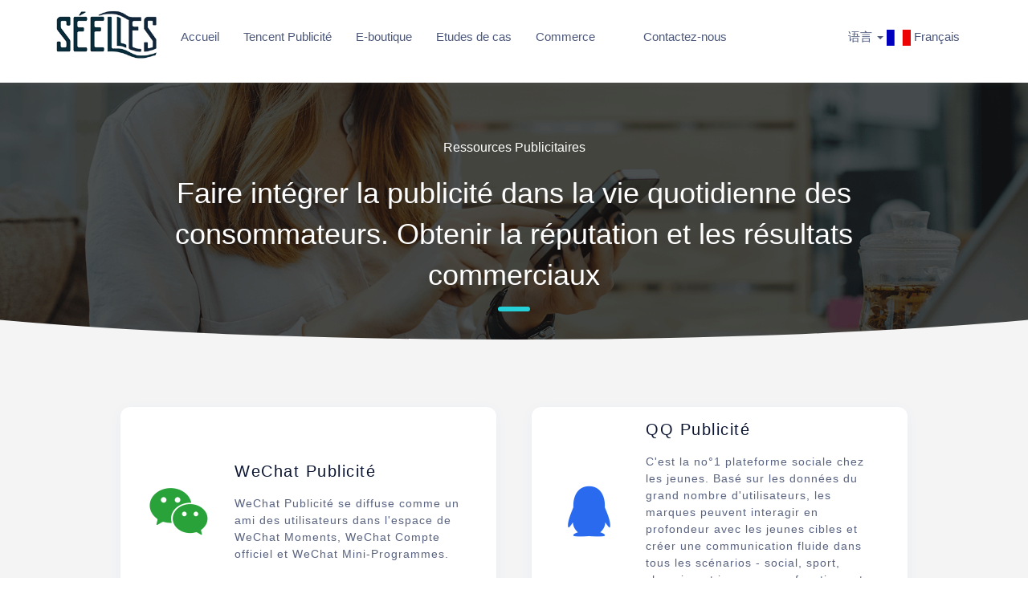

--- FILE ---
content_type: text/html; charset=utf-8
request_url: https://seelles.cn/Index/ads.html?lang=fr
body_size: 3075
content:
<!DOCTYPE html>
<html>
    <head>
        <meta charset="UTF-8">
        <meta content="width=device-width, initial-scale=1.0, maximum-scale=1.0, user-scalable=0" name="viewport" />
        <title>SEELLES-Tencent Publicité</title>
        <meta name="keywords" content="SEELLES，全行业全渠道开店拓客,系统化管理客户,分销拓展销售渠道,百种营销玩法" />
        <meta name="description" content="完整先 进的数字化市场营销及电子商务解决方案，助你实现业务飞速增长" />        
        <link rel="shortcut icon" href="/statics/favicon.ico" mce_href="/statics/favicon.ico" type="image/x-icon" />
        <link href="/statics/home/bootstrap/css/bootstrap.min.css" rel="stylesheet" type="text/css"/>
        <link href="/statics/home/css/tx.css?v1.1.0" rel="stylesheet" type="text/css"/>
        <link href="/statics/home/css/style.css?v1.1.0" rel="stylesheet" type="text/css"/>
        <script src="/statics/home/js/jquery-2.1.1.min.js" type="text/javascript"></script>
        <script src="/statics/home/bootstrap/js/bootstrap.min.js" type="text/javascript"></script>

    </head>
    <body>
    <script>document.documentElement.style.fontSize = document.documentElement.clientWidth / 7.5 + 'px';</script>
<link href="/statics/home/css/style_fr.css" rel="stylesheet" type="text/css"/><link href="/statics/home/css/style_fr.css" rel="stylesheet" type="text/css"/><header class="header">
    <div class="navbar navbar-default">
        <div class="container">
            <div class="navbar-header">
                <button class="navbar-toggle collapsed" type="button" data-toggle="collapse" data-target=".navbar-collapse">
                    <span class="sr-only">Toggle navigation</span>
                    <span class="icon-bar"></span>
                    <span class="icon-bar"></span>
                    <span class="icon-bar"></span>
                </button>
                <span class="navbar-toggle yuyan">Français</span>
                <a class="navbar-brand hidden-sm logo" href="/"><img src="/statics/home/images/logo2.png?v1.1.0" alt=""/></a>
            </div>
            <div class="navbar-collapse collapse" role="navigation" aria-expanded="false" style="height: 1px;">
                <ul class="nav navbar-nav">
                    <li class=""><a href="/">Accueil</a></li><li class=""><a href="/Index/ads.html">Tencent Publicité</a></li><li class=""><a href="/Index/ws.html">E-boutique</a></li><li class=""><a href="/Index/cases.html">Etudes de cas</a></li><li class=""><a href="/Index/commerce.html">Commerce</a></li><li class=""><a href="/Index/solution.html"></a></li><li class=""><a href="/Index/contact.html">Contactez-nous</a></li>                </ul>
                <ul class="nav navbar-nav navbar-right hidden-sm">
                    <li>
                        <a href="#" class="dropdown-toggle" data-toggle="dropdown">
                            <span>语言</span>
                            <b class="caret"></b>
                            <img src="/statics/home/images/fr.jpg" height="20"/>
                            <span>Français</span>
                        </a>
                        <ul class="dropdown-menu">
                            <li><a href="?lang=zh"><img src="/statics/home/images/zh.jpg"/>中文</a></li><li><a href="?lang=fr"><img src="/statics/home/images/fr.jpg"/>Français</a></li><li><a href="?lang=en"><img src="/statics/home/images/en.jpg"/>English</a></li>                        </ul>
                    </li>
                </ul>
            </div>
        </div>
    </div>
</header>

        <div class="new-source">
            <div class="source-banner">
                <div class="title-block">
                    <div class="title">Ressources Publicitaires </div>
                    <div class="source-content">Faire intégrer la publicité dans la vie quotidienne des consommateurs. Obtenir la réputation et les résultats commerciaux</div>
                </div>
            </div>            
            <div class="index-block">
                <div class="index-radius">
                    <div class="radius-pr">
                        <div class="radius-block"></div>
                    </div>
                </div>
                <div class="source-body pc-source">
                    <ul class="source-list">
                        <li>
                            <a href="/Resources/wx.html">
                                <div class="source-main">
                                    <i class="source-wechat"></i>
                                    <div class="source-content">
                                        <p>WeChat Publicité</p>
                                        <div>WeChat Publicité se diffuse comme un ami des utilisateurs dans l'espace de WeChat Moments, WeChat Compte officiel et WeChat Mini-Programmes.</div>
                                    </div>
                                </div>
                            </a>
                        </li>
                        <li>
                            <a href="/Resources/qq.html">
                                <div class="source-main">
                                    <i class="source-qq"></i>
                                    <div class="source-content">
                                        <p>QQ Publicité</p>
                                        <div>C'est la no°1 plateforme sociale chez les jeunes. Basé sur les données du grand nombre d'utilisateurs, les marques peuvent interagir en profondeur avec les jeunes cibles et créer une communication fluide dans tous les scénarios - social, sport, shopping et jeu avec ses fonctions et services diversifiés.</div>
                                    </div>
                                </div>
                            </a>
                        </li>
                        <li>
                            <a href="/Resources/video.html">
                                <div class="source-main">
                                    <i class="source-video"></i>
                                    <div class="source-content">
                                        <p>Tencent Vidéo Publicité</p>
                                        <div>Une des leaders plateformes Vidéo en Chine avec plus de 500 millions utilisateurs actives par mois. Après une sélection de votre groupe de cible, les publicités se diffusent avant et pendant les émissions afin de créer la connaissance de votre marque chez le plus grand public.</div>
                                    </div>
                                </div>
                            </a>
                        </li>
                        <li>
                            <a href="/Resources/news.html">
                                <div class="source-main">
                                    <i class="source-new"></i>
                                    <div class="source-content">
                                        <p>Tencent News Publicité</p>
                                        <div>Avec plus de 288 millions d'utilisateurs actives par moi, Tencent News est l'une des leaders plateformes News. Basés sur les données des utilisateurs comme centre d'intérêt, histoire de vue etc., vos publicités se diffusent parmi les News et atteignent 100% vos cibles.</div>
                                    </div>
                                </div>
                            </a>
                        </li>
                        <li>
                            <a href="/Resources/liquid.html">
                                <div class="source-main">
                                    <i class="source-feeds"></i>
                                    <div class="source-content">
                                        <p>Tencent Fil d'Actualités</p>
                                        <div>Intégrant de nombreux plateformes publicitaires comme navigateur QQ, Breaking News QQ etc., vos publicités peuvent atteindre vos cibles via les différents canaux afin de créer votre image au public.</div>
                                    </div>
                                </div>
                            </a>
                        </li>
                        <li>
                            <a href="/Resources/adn.html">
                                <div class="source-main">
                                    <i class="source-youliang"></i>
                                    <div class="source-content">
                                        <p>Matrice Publicité</p>
                                        <div>Basé sur l'écosystème et la technologie Tencent Ads, Matrice Publicité distribue des informations dans des médias coopératifs, y compris plus de 100 000 applications de haute qualité et 500 millions d'audiences actives mensuelles.</div>
                                    </div>
                                </div>
                            </a>
                        </li>
                        <li>
                            <a href="/Resources/music.html">
                                <div class="source-main">
                                    <i class="source-music"></i>
                                    <div class="source-content">
                                        <p>Tencent Musique Publicité</p>
                                        <div>En tant que plus grande plate-forme chinoise de divertissement musical en ligne, Tencent Music Ads fournit une solution marketing personnalisée en profondeur pour votre marque dans Tencent Music, y compris QQ Music, Kuwo et We Sing.</div>
                                    </div>
                                </div>
                            </a>
                        </li>
                    </ul>
                </div>
            </div>	
        </div>
        <!--        底部-->
    <footer class="footer">
    <div class="container">
        <div class="col-1">
            <div class="footer-logo"><img src="/statics/home/images/logo.png?v1.1.0" alt=""/></div>
            <div class="info">
                <p>+33 (0)6 59 98 56 26</p>
                <!-- <p>+33 (0)1 47 22 58 33</p> -->
                <p><a href="mailto:contact@seelles.com">contact@seelles.com</a></p>
                <p class="is_pc">102 Avenue Des Champs-Élysées, 75008 Paris</p>
                <p class="is_mobile">102 Avenue Des Champs-Élysées,<br/>75008 Paris</p>
                <p>
                    <a href="https://www.facebook.com/" target="_blank" style="margin-right: 20px">
                        <img src="/statics/home/images/icon_f.png"/>
                    </a>
                    <a href="https://www.linkedin.com" target="_blank" style="margin-right: 20px">
                        <img src="/statics/home/images/icon_l.png"/>
                    </a>
                    <a href="https://www.youtube.com/" target="_blank">
                        <img src="/statics/home/images/icon_y.png"/>
                    </a>
                </p>
            </div>
        </div>
        <div class="col-2 caidan is_pc">
            <h3>Produits et Services</h3>
            <p><a href="/Resources/wx.html">Publicité sur les réseaux sociaux</a></p>
            <p><a href="/Resources/wx.html">Solution digitale E-commerce</a></p>
            <p><a href="/Resources/wx.html">Stratégie et opérations marketing</a></p>
        </div>
        <div class="col-3 caidan is_pc">
            <h3>Etudes de cas</h3>
            <p><a href="/Index/cases.html#xls">Vente au détail</a></p>
            <p><a href="/Index/cases.html#lx">Tourisme et billetteries</a></p>
            <p><a href="/Index/cases.html#cy">Restauration</a></p>
        </div>
        <div class="col-4 caidan">
            <h3>À propos de nous</h3>
            <p><a href="/Index/contact.html">Contactez-nous</a></p>
            <p><a href="/Index/contact.html">Recrutement</a></p>
            <p><a href="/Index/contact.html">Vos avis</a></p>
        </div>
    </div>
	<div class="text-center"><a href="https://beian.miit.gov.cn/" target="_blank">粤ICP备19117169号-1</a></div>
</footer>         

</body>
</html>

--- FILE ---
content_type: text/css
request_url: https://seelles.cn/statics/home/css/tx.css?v1.1.0
body_size: 40089
content:
.reg-sp .modal-body {
    position: relative;
    padding: 30px 0;
    line-height: 1.5
}

.reg-sp .modal-body .pop-summ-info {
    text-align: center
}

.reg-sp .modal-body .pop-summ-info .txt {
    line-height: 1;
    font-size: 16px;
    margin-top: 15px
}

.reg-sp .modal-body .pop-desc,.reg-sp .modal-body .pop-desc-sub {
    text-align: center;
    font-size: 14px;
    margin-top: 30px
}

.reg-sp .modal-body .pop-desc-sub {
    margin-top: 10px;
    font-size: 12px;
    color: #999
}
.new-btn {
    display: inline-block;
    *display: inline;
    *zoom:1;box-sizing: border-box;
    border-radius: 29px;
    background-color: #26d0d9;
    box-shadow: 0 1px 0 rgba(44,114,255,.08),0 6px 12px rgba(44,114,255,.18);
    cursor: pointer;
    color: #fff;
    font-size: 16px;
    padding: 0 32px;
    height: 48px;
    line-height: 48px;
    text-align: center;
    text-decoration: none;
    outline: 0;
    transition: all .4s ease
}

.new-btn:hover {
    color: #fff;
    background-color: #165be0;
    box-shadow: none
}

.new-btn.btn-lg {
    height: 58px!important;
    line-height: 58px!important;
    font-size: 18px
}

.new-btn.disabled {
    background-color: #ebf1fa;
    color: #c2c7d3;
    box-shadow: none
}

.join-us {
    width: 724px;
    margin: -245px 0 0 -362px
}

.join-us .modal-header {
    box-sizing: border-box;
    height: 50px;
    padding: 20px 20px 0 20px;
    background: #fff;
    border-bottom: none
}

.join-us .modal-header .close {
    float: right;
    width: 19px;
    height: 19px;
    padding: 0;
    border: none;
    background: 0 0;
    box-shadow: none;
    outline: 0;
    cursor: pointer
}

.join-us .modal-header .close:before {
    left: 0
}

.join-us .modal-body {
    line-height: 1;
    padding: 0 65px
}

.join-us .modal-body .pop-tit {
    font-size: 20px
}

.join-us .modal-body .pop-desc {
    margin-top: 20px;
    margin-bottom: 30px;
    font-size: 14px;
    color: #666
}

.join-us .modal-body .pop-desc>li {
    position: relative;
    padding-left: 80px;
    line-height: 25px;
    margin-top: 5px
}

.join-us .modal-body .pop-desc>li>span {
    position: absolute;
    width: 80px;
    left: 0;
    top: 0;
    bottom: 0;
    color: #333
}

.join-us .modal-footer {
    padding: 25px 0 50px
}

.join-us .modal-footer .btn {
    box-sizing: border-box;
    width: 400px;
    height: 60px;
    line-height: 36px
}

.modal-footer {
    padding: 0 0 30px;
    text-align: center
}

.breadcrumn {
    list-style: none
}

.breadcrumn li {
    display: inline-block;
    *display: inline;
    *zoom:1;position: relative;
    padding-right: 25px
}

.breadcrumn li:after {
    position: absolute;
    color: #666;
    content: '>';
    right: 8px
}

.breadcrumn li.active,.breadcrumn li:last-child {
    color: #666
}

.breadcrumn li.active:after,.breadcrumn li:last-child:after {
    display: none
}

.breadcrumn li.active a,.breadcrumn li:last-child a {
    color: #666
}

.breadcrumn li a {
    text-decoration: none
}

.source_sprite {
    display: inline-block;
    width: 40px;
    height: 40px;
    background-image: url(../images/source_sprite.png);
    background-size: 40px auto;
    background-repeat: no-repeat
}

.tech_sprite {
    display: inline-block;
    width: 40px;
    height: 40px;
    background-image: url(../images/new/tech_sprite.png);
    background-size: 40px auto;
    background-repeat: no-repeat
}

.know_sprite {
    display: inline-block;
    width: 40px;
    height: 40px;
    background-image: url(../images/new/know_sprite.png);
    background-size: 40px auto;
    background-repeat: no-repeat
}

.uni_sprite {
    display: inline-block;
    width: 40px;
    height: 40px;
    background-image: url(../images/new/uni_sprite.png);
    background-size: 40px auto;
    background-repeat: no-repeat
}

.flow_sprite {
    display: inline-block;
    width: 40px;
    height: 40px;
    background-image: url(../images/new/flow_sprite.png);
    background-size: 40px auto;
    background-repeat: no-repeat
}

.search_sprite {
    display: inline-block;
    width: 24px;
    height: 24px;
    background-image: url(../images/search/sprite_search.png);
    background-size: 24px auto;
    background-repeat: no-repeat
}

a {
    color: #26d0d9
}

a:hover {
    color: #0045cc
}

.userarea {
    position: relative;
    margin-top: 22px;
    right: 16px
}

@media (max-width: 1280px) {
    .userarea {
        margin-top:17px
    }
}


.g-header {
    display: none
}

@media (max-width: 1024px) {
    .g-header {
        display:block
    }
}

.g-header .header-section {
    width: 100%;
    height: 64px;
    padding: 20px;
    box-sizing: border-box;
    background-color: #fff;
    position: relative;
    position: fixed;
    left: 0;
    top: 0;
    z-index: 10000
}

.g-header .header-section:before {
    content: "";
    width: 100%;
    height: 1px;
    background-color: #d1d1d1;
    position: absolute;
    left: 0;
    top: 0;
    -webkit-transform: scaleY(.5);
    -ms-transform: scaleY(.5);
    transform: scaleY(.5)
}

.g-header .header-section:after {
    content: "";
    width: 100%;
    height: 1px;
    background-color: #d1d1d1;
    position: absolute;
    left: 0;
    bottom: 0;
    -webkit-transform: scaleY(.5);
    -ms-transform: scaleY(.5);
    transform: scaleY(.5)
}

.g-header .logo {
    float: left
}

.g-header .logo>a {
    display: block;
    width: 122px;
    height: 22px;
    background: url(../images/logo_xs.png) no-repeat center;
    background-size: contain
}

.g-header .nav-icon {
    float: right;
    width: 24px;
    height: 24px;
    position: relative;
    z-index: 1000;
    font-size: 0;
    text-align: right
}

.g-header .nav-icon i {
    width: 100%;
    height: 100%;
    position: absolute;
    left: 0;
    top: 0
}

.g-header .nav-icon i span {
    display: inline-block;
    width: 70%;
    height: 2px;
    background-color: #9babcc;
    position: relative;
    border-radius: 2px
}

.g-header .nav-icon i:nth-of-type(1) span {
    top: 20%
}

.g-header .nav-icon i:nth-of-type(2) span {
    top: 45%;
    width: 55%
}

.g-header .nav-icon i:nth-of-type(3) span {
    top: 70%
}

.g-header .m-navbar {
    background-color: #f5f9ff;
    position: fixed;
    width: 100%;
    height: 100%;
    z-index: 99999;
    right: -100%;
    top: 0;
    padding-bottom: .6rem;
    box-sizing: border-box;
    -webkit-transform: translateX(0);
    -ms-transform: translateX(0);
    transform: translateX(0);
    transition: all .4s cubic-bezier(.4,0,0,1);
    overflow-y: auto;
    -webkit-overflow-scrolling: touch
}

.g-header .m-navbar .logo {
    background-color: #fff;
    float: inherit;
    padding: 20px;
    border-bottom: 1px solid rgba(44,114,255,.1)
}

.g-header .m-navbar .logo a {
    display: inline-block;
    height: 22px
}

.g-header .m-navbar ul {
    background-color: #fff;
    padding: 0 20px
}

.g-header .m-navbar li {
    position: relative;
    border-bottom: 1px solid rgba(44,114,255,.1)
}

.g-header .m-navbar li:after {
    content: "";
    width: 5.64rem;
    height: 1px;
    background-color: #dcdcdc;
    position: absolute;
    left: 0;
    bottom: 0;
    -webkit-transform: scaleY(.5);
    -ms-transform: scaleY(.5);
    transform: scaleY(.5)
}

.g-header .m-navbar li:last-child {
    border-bottom: none
}

.g-header .m-navbar li:first-child:after {
    display: none
}

.g-header .m-navbar li:last-of-type:after {
    display: none
}

.g-header .m-navbar li a {
    display: block;
    overflow: hidden;
    color: #6b7799
}

.g-header .m-navbar li>a {
    position: relative;
    font-size: 14px;
    line-height: 54px;
    height: 54px
}

.g-header .m-navbar li.active>a {
    background-color: #f6f6f6
}

.g-header .m-navbar li.active>a:before {
    display: block;
    content: '';
    width: .06rem;
    height: 1.2rem;
    background-color: #008de8;
    position: absolute;
    top: 0;
    left: 0;
    z-index: 1
}

.g-header .m-navbar li .nav-drop i {
    display: inline-block;
    width: 40px;
    height: 40px;
    background-image: url(../images/source_sprite.png);
    background-size: 40px auto;
    background-repeat: no-repeat;
    margin-right: 12px;
    background-size: 28px;
    width: 28px;
    height: 28px;
    vertical-align: middle
}

.g-header .m-navbar li .nav-drop .source-wechat {
    background-position: 0 0
}

.g-header .m-navbar li .nav-drop .source-qq {
    background-position: 0 -28px
}

.g-header .m-navbar li .nav-drop .source-video {
    background-position: 0 -56px
}

.g-header .m-navbar li .nav-drop .source-news {
    background-position: 0 -84px
}

.g-header .m-navbar li .nav-drop .source-feed {
    background-position: 0 -112px
}

.g-header .m-navbar li .nav-drop .source-youliang {
    background-position: 0 -140px
}

.g-header .m-navbar li .nav-drop .source-music {
    background-position: 0 -168px
}

.g-header .m-navbar li .nav-drop .source-info {
    background-position: 0 -196px
}

.g-header .m-navbar li .nav-drop>a {
    padding: 13px 12px;
    color: #6b7799;
    font-size: 14px
}

.g-header .m-navbar li .nav-drop>a:active {
    background-color: #f5f8fc;
    border-radius: 16px;
    font-size: 14px;
    color: #26d0d9
}

.g-header .m-navbar li .nav-drop a:last-child {
    margin-bottom: 12px
}

.g-header.white-header .header-section {
    position: absolute
}

.g-header.white-header .header-section:after,.g-header.white-header .header-section:before {
    display: none
}

.g-header.show-nav .nav-icon {
    position: fixed;
    top: 20px;
    right: 20px;
    z-index: 100000;
    background: url(../images/mobile/m_close.png) no-repeat center;
    background-size: 16px auto
}

.g-header.show-nav .nav-icon i {
    opacity: 0
}

.g-header.show-nav .m-navbar {
    -webkit-transform: translateX(-100%);
    -ms-transform: translateX(-100%);
    transform: translateX(-100%)
}

.g-header .header-section {
    -webkit-animation: showHeader .4s both;
    animation: showHeader .4s both
}

.g-header.hide .header-section {
    -webkit-animation: hideHeader .4s both;
    animation: hideHeader .4s both
}

@-webkit-keyframes hideHeader {
    0% {
        -webkit-transform: translate(0,0);
        transform: translate(0,0)
    }

    100% {
        -webkit-transform: translate(0,-2rem);
        transform: translate(0,-2rem)
    }
}

@keyframes hideHeader {
    0% {
        -webkit-transform: translate(0,0);
        transform: translate(0,0)
    }

    100% {
        -webkit-transform: translate(0,-2rem);
        transform: translate(0,-2rem)
    }
}

@-webkit-keyframes showHeader {
    0% {
        -webkit-transform: translate(0,-2rem);
        transform: translate(0,-2rem)
    }

    100% {
        -webkit-transform: translate(0,0);
        transform: translate(0,0)
    }
}

@keyframes showHeader {
    0% {
        -webkit-transform: translate(0,-2rem);
        transform: translate(0,-2rem)
    }

    100% {
        -webkit-transform: translate(0,0);
        transform: translate(0,0)
    }
}

.show-cross {
    display: inline-block!important
}

.m-login {
    padding: 24px 32px;
    background-color: #f5f9ff
}

.m-login .login-block {
    margin-top: 4px;
    text-align: center
}

.m-login .login-block a {
    display: inline-block;
    height: 42px;
    line-height: 42px;
    width: 92px;
    border-radius: 40px;
    color: #fff;
    text-align: center;
    font-size: 14px;
    background-color: #26d0d9
}

.m-login .after-login .login-top {
    display: flex;
    align-items: center;
    justify-content: space-between;
    padding-bottom: 20px;
    border-bottom: 1px solid #e0eaff
}

.m-login .after-login .user-info,.m-login .after-login .user-state {
    display: flex;
    align-items: center
}

.m-login .after-login .user-avater {
    position: relative;
    width: 40px;
    height: 40px;
    vertical-align: middle;
    display: inline-block;
    border-radius: 100%;
    border: 1px solid #d6e1fa
}

.m-login .after-login .user-block {
    display: inline-block
}

.m-login .after-login .user-name {
    color: #0b1531;
    font-size: 16px;
    margin-left: 12px;
    display: inline-block;
    overflow: hidden;
    text-overflow: ellipsis;
    white-space: nowrap;
    max-width: 160px
}

.m-login .after-login .user-infobutton,.m-login .after-login .user-infocontent {
    width: 124px;
    display: block;
    height: 34px;
    line-height: 34px;
    background-color: #e9f0ff;
    border-radius: 8px;
    text-align: center;
    cursor: pointer
}

.m-login .after-login .user-infobutton i,.m-login .after-login .user-infocontent i {
    display: inline-block;
    position: relative;
    top: -1px;
    margin-right: 4px;
    height: 8px;
    width: 8px;
    background-color: #ff5601;
    border-radius: 100%
}

.m-login .after-login .user-infocontent {
    color: #6b7799;
    background-color: #e9f0ff
}

.m-login .login-bottom {
    padding-bottom: 16px
}

.m-login .login-bottom a {
    display: inline-block;
    margin: 20px 40px 0 0;
    color: #26d0d9;
    font-size: 14px
}

.m-login .login-bottom a:last-child {
    margin-right: 0
}

.mCompanyInfo {
    margin-right: 40px;
    display: inline-block
}

.navbar-login {
    display: inline-block
}

.search-block {
    float: right;
    transition: all .6s cubic-bezier(.19,1,.22,1)
}

.search-block .search-body {
    height: 87px;
    display: flex;
    align-items: center;
    justify-content: center
}

.search-block .main-search {
    position: relative;
    top: -2px;
    padding-right: 16px;
    margin-right: 16px;
    border-right: 1px solid #e0eaff
}

.search-block .search-icon {
    display: inline-block;
    width: 24px;
    height: 24px;
    background-image: url(../images/search/sprite_search.png);
    background-size: 24px auto;
    background-repeat: no-repeat;
    cursor: pointer
}

.search-block .search-icon:hover {
    background-position: 0 -24px
}

.search-block .search-cross {
    position: absolute;
    display: inline-block;
    width: 24px;
    height: 24px;
    background-image: url(../images/search/sprite_search.png);
    background-size: 24px auto;
    background-repeat: no-repeat;
    background-position: 0 -48px;
    top: 6px;
    right: 14px;
    cursor: pointer;
    display: none
}

.search-block input {
    display: none
}

.search-block.searching {
    position: absolute;
    left: 50%;
    top: 0;
    width: 830px;
    background-color: #fff;
    -webkit-transform: translateX(-50%);
    -ms-transform: translateX(-50%);
    transform: translateX(-50%);
    z-index: 50
}

.search-block.searching .search-body {
    border-bottom: 1px solid rgba(44,114,255,.1)
}

.search-block.searching .main-search {
    display: inline-block;
    box-sizing: border-box;
    width: 600px;
    margin: 0;
    padding: 0;
    border: none;
    border-radius: 24px;
    overflow: hidden;
    text-align: left;
    top: 0
}

.search-block.searching input {
    box-sizing: border-box;
    margin: 0;
    width: 100%;
    display: inline-block;
    font-size: 16px;
    color: #0b1531;
    padding: 9px 12px 9px 44px;
    border: 2px solid #e0eaff;
    border-radius: 24px;
    line-height: 18px
}

.search-block.searching input:focus {
    border: 2px solid #26d0d9
}

.search-block.searching input:focus+.search-cross:hover {
    background-position: 0 -72px
}

.search-block.searching input::-webkit-input-placeholder {
    color: #a3aecc
}

.search-block.searching input:-moz-placeholder {
    color: #a3aecc
}

.search-block.searching input::-moz-placeholder {
    color: #a3aecc
}

.search-block.searching input:-ms-input-placeholder {
    color: #a3aecc
}

.search-block.searching .search-icon {
    position: absolute;
    top: 7px;
    left: 16px
}

.search-block.searching+.search-bgc {
    position: fixed;
    top: 88px;
    left: 0;
    bottom: 0;
    right: 0;
    background-color: rgba(11,21,49,.6)
}

@media (max-width: 1280px) {
    .search-block.searching+.search-bgc {
        top:74px
    }
}

.search-block .search-resultblock {
    display: none;
    position: absolute;
    bottom: 1px;
    width: 100%;
    left: 0;
    border-bottom-left-radius: 12px;
    border-bottom-right-radius: 12px;
    background-color: #fff;
    font-size: 14px;
    -webkit-transform: translateY(100%);
    -ms-transform: translateY(100%);
    transform: translateY(100%);
    border: 1px solid rgba(44,114,255,.1);
    box-shadow: 0 4px 20px rgba(44,114,255,.05)
}

.search-block .search-resultblock .result-block {
    text-align: left;
    padding: 20px 16px;
    border-bottom: 1px solid #e0eaff
}

.search-block .search-resultblock .result-block:last-child {
    border-bottom: none
}

.search-block .search-resultblock .result-title {
    margin-bottom: 10px;
    color: #a3aecc
}

.search-block .search-resultblock .result-more {
    text-align: center
}

.search-block .search-resultblock .result-more a {
    color: #26d0d9
}

.search-block .search-resultblock .no-result {
    padding: 10px 0;
    font-size: 14px;
    color: #a3aecc;
    text-align: center
}

.search-block .search-resultblock .result-content li a {
    display: block;
    padding: 10px 14px;
    color: #6b7799;
    border-radius: 4px;
    overflow: hidden;
    text-overflow: ellipsis;
    white-space: nowrap;
    cursor: pointer
}

.search-block .search-resultblock .result-content li a:hover {
    color: #26d0d9;
    background-color: #f5f9ff
}

.search-block .search-resultblock .result-content li .high-light,.search-block .search-resultblock .result-content li em {
    color: #26d0d9
}

@media (max-width: 1280px) {
    .search-block .search-resultblock {
        width:480px;
        left: 15%
    }

    .search-block .search-body {
        height: 74px
    }

    .search-block .main-search {
        top: 0;
        padding-right: 12px;
        margin-right: 12px
    }

    .search-block.searching {
        width: 700px
    }

    .search-block.searching .main-search {
        width: 480px;
        top: 0;
        padding-right: 0;
        margin-right: 0
    }

    .search-block.searching .search-body {
        height: 73px
    }

    .search-block.searching input {
        font-size: 14px;
        padding: 6px 12px 6px 36px
    }

    .search-block.searching input:focus+.search-cross {
        top: 7px;
        right: 14px;
        width: 12px;
        width: 20px;
        height: 20px;
        background-size: 20px;
        background-position: 0 -40px
    }

    .search-block.searching input:focus+.search-cross:hover {
        background-position: 0 -60px
    }

    .search-block.searching .search-icon {
        top: 6px;
        left: 14px;
        width: 20px;
        height: 20px;
        background-size: 20px;
        cursor: inherit
    }

    .search-block.searching .search-icon:hover {
        background-position: 0 0
    }

    .search-block .search-resultblock .result-block {
        padding: 16px
    }

    .search-block .search-resultblock .no-result {
        padding: 8px 0
    }

    .search-block .search-resultblock .result-title {
        margin-bottom: 8px
    }

    .search-block .search-resultblock .result-content li a {
        padding: 8px 14px
    }
}

.advisory-block {
    position: fixed;
    right: 4px;
    bottom: 24px;
    z-index: 110
}

@media (max-width: 1024px) {
    .advisory-block {
        display:none!important
    }
}

.advisory-block .advisory {
    position: relative
}

.advisory-block .advisory .adv-num {
    font-size: 28px;
    color: #26d0d9;
    font-family: roboto;
    position: absolute;
    top: 106px;
    left: 0;
    width: 100%;
    text-align: center
}

.advisory-block a {
    position: absolute;
    display: inline-block;
    width: 100%;
    height: 52px;
    top: 162px
}

.advisory-block a:hover+.advisory-img {
    background-position: 0 -254px
}

.advisory-block .advisory-img {
    display: inline-block;
    height: 254px;
    width: 278px;
    background-image: url(../images/new/sprite_adv.png);
    background-size: 278px auto;
    background-repeat: no-repeat;
    transition: none
}

@media (max-width: 1280px) {
    .advisory-block .advisory-img {
        display:inline-block;
        height: 200px;
        width: 218px;
        background-image: url(../images/new/sprite_adv.png);
        background-size: 218px auto;
        background-repeat: no-repeat;
        transition: none
    }

    .advisory-block a {
        right: 4px;
        top: 121px
    }

    .advisory-block a:hover+.advisory-img {
        background-position: 0 -199px
    }

    .advisory-block .advisory .adv-num {
        font-size: 24px;
        top: 84px
    }
}

.m-footer {
    box-sizing: border-box;
    position: fixed;
    bottom: 0;
    left: 0;
    height: 56px;
    width: 100%;
    background-color: #fff;
    border-top: 1px solid #e2ebff;
    z-index: 10
}

@media (min-width: 1024px) {
    .m-footer {
        display:none
    }
}

.m-footer ul {
    height: 100%;
    display: flex;
    justify-content: space-around;
    align-items: center;
    padding: 0 20px
}

.m-footer ul li {
    display: inline-block
}

.m-footer ul li a {
    display: inline-block;
    height: 24px;
    line-height: 24px
}

.m-footer .m-bres,.m-footer .m-mphone {
    height: 40px;
    line-height: 40px;
    width: 50%;
    border-radius: 40px;
    color: #fff;
    text-align: center
}

.m-footer .m-bres i,.m-footer .m-mphone i {
    margin-right: 8px;
    display: inline-block;
    background-image: url(../images/new/sprite_mbottom.png);
    background-size: 48px auto;
    height: 24px;
    width: 24px;
    vertical-align: bottom
}

.m-footer .m-bres a,.m-footer .m-mphone a {
    color: #fff
}

.m-footer .m-bres {
    margin-right: 20px;
    background-color: #8ed2ff
}

.m-footer .m-bres i {
    background-position: 0 0
}

.m-footer .m-mphone {
    background-color: #26d0d9
}

.m-footer .m-mphone i {
    background-position: -24px 0
}

.notgood {
    position: fixed;
    z-index: 10001
}

.notgood .not-bgc {
    display: block;
    position: fixed;
    top: 0;
    right: 0;
    bottom: 0;
    left: 0;
    background-color: rgba(11,21,49,.6)
}

.notgood .good-box {
    display: block;
    box-sizing: border-box;
    position: fixed;
    width: 235px;
    top: 50%;
    left: 50%;
    -webkit-transform: translate3d(-50%,-50%,0);
    transform: translate3d(-50%,-50%,0);
    padding: 24px 24px 28px;
    background-color: #fff;
    border-radius: 10px;
    z-index: 10002;
    text-align: center;
    box-shadow: 0 4px 10px rgba(0,0,0,.2)
}

.notgood .good-img {
    margin-bottom: 20px;
    display: inline-block;
    width: 43px;
    height: 43px;
    background-image: url(../images/new/notgood.png);
    background-size: 43px auto;
    background-repeat: no-repeat
}

.notgood .good-content {
    color: #0b1531;
    font-size: 16px;
    line-height: 1.5
}

.notgood .good-btn {
    margin-top: 20px;
    display: inline-block;
    width: 110px;
    height: 37px;
    line-height: 37px;
    border-radius: 20px;
    border: 2px solid #e0eaff;
    color: #7d8bb3;
    font-size: 13px
}

@font-face {
    font-family: dsp;
    src: url(../fonts/dsp.eot);
    src: url(../fonts/dsp.eot?#font-spider) format('embedded-opentype'),url(../fonts/dsp.woff2) format('woff2'),url(../fonts/dsp.woff) format('woff'),url(../fonts/dsp.ttf) format('truetype'),url(../fonts/dsp.svg) format('svg');
    font-weight: 400;
    font-style: normal
}

h2.title-big,h3.title-big {
    font-size: 36px;
    line-height: 1;
    color: #000;
    text-align: center
}

h2.title-big span,h3.title-big span {
    display: block
}

h4.title-small {
    font-size: 16px;
    color: #999;
    text-align: center;
    margin-bottom: 30px
}

.g-content {
    background-color: #fff
}

.text-overflow {
    width: 100%;
    white-space: nowrap;
    text-overflow: ellipsis;
    overflow: hidden
}

.cat-navigation {
    font-size: 14px;
    color: #000
}

.cat-navigation .container {
    border-bottom: 1px solid #d9d9d9;
    padding: 50px 0 25px;
    position: relative
}

.cat-navigation.no-border .container {
    border-bottom: none;
    padding: 40px 0
}

.slide-item {
    display: none
}

.swiper-slide {
    display: block
}

.swiper-slide-active {
    display: block
}

input,textarea {
    font-family: 'helvetica neue','hiragino sans gb',tahoma,'microsoft yahei ui','microsoft yahei',simsun,sans-serif;
    font-size: 14px;
    outline: 0;
    border: none 0;
    background-color: transparent
}

a {
    *cursor: pointer
}

.hero {
    width: 100%;
    height: 350px;
    margin-top: -66px;
    *overflow: hidden;
    background-size: cover;
    background-position: center;
    background-repeat: no-repeat
}

.hero .container {
    display: table;
    height: 100%;
    padding-top: 66px;
    *padding-top: 0;
    box-sizing: border-box
}

.hero .hero-content {
    display: table-cell;
    vertical-align: middle
}

.hero .hero-title {
    display: table-cell;
    vertical-align: middle;
    font-size: 36px;
    color: #fff;
    line-height: 1.5;
    font-family: dsp,-apple-system,BlinkMacSystemFont,"Segoe UI",Roboto,Ubuntu,"Helvetica Neue",Helvetica,Arial,"PingFang SC","Hiragino Sans GB","Microsoft YaHei UI","Microsoft YaHei","Source Han Sans CN",sans-serif;
    *font-family: -apple-system,BlinkMacSystemFont,"Segoe UI",Roboto,Ubuntu,"Helvetica Neue",Helvetica,Arial,"PingFang SC","Hiragino Sans GB","Microsoft YaHei UI","Microsoft YaHei","Source Han Sans CN",sans-serif;
    *padding-top: 120px
}

.hero .hero-title span {
    display: block
}

.hero-index {
    position: relative;
    height: 600px;
    background: 0 0
}

.hero-index .hero-index-bg {
    position: absolute;
    top: 0;
    left: 0;
    width: 100%;
    height: 100%;
    background: url(../images/hero/hero_index.jpg) no-repeat center center #f7f8f9;
    background-image: -webkit-image-set(url(../images/hero/hero_index.jpg) 1x,url(../images/hero/hero_index@2x.jpg) 2x);
    z-index: 1
}

.hero-index .container {
    position: relative;
    z-index: 2
}

.hero-index .hero-title {
    display: block;
    color: #000
}

.hero-index .hero-text {
    font-size: 16px;
    line-height: 2;
    color: #333;
    padding: 20px 0 30px;
    word-spacing: 6px
}

.hero-index .btn-primary {
    line-height: 34px
}

.hero-index .phone {
    color: #333;
    margin-top: 20px;
    font-size: 16px
}

.hero-index .phone b {
    font-weight: 400;
    color: #008de8
}

.hero-case {
    background-image: url(../images/hero/hero_case.jpg);
    background-image: -webkit-image-set(url(../images/hero/hero_case.jpg) 1x,url(../images/hero/hero_case@2x.jpg) 2x)
}

.hero-source {
    background-image: url(../images/hero/hero_source.jpg);
    background-image: -webkit-image-set(url(../images/hero/hero_source.jpg) 1x,url(../images/hero/hero_source@2x.jpg) 2x)
}

.hero-orientation {
    background-image: url(../images/hero/hero_orientation.jpg);
    background-image: -webkit-image-set(url(../images/hero/hero_orientation.jpg) 1x,url(../images/hero/hero_orientation@2x.jpg) 2x)
}

.hero-technology {
    background-image: url(../images/hero/hero_technology.jpg);
    background-image: -webkit-image-set(url(../images/hero/hero_technology.jpg) 1x,url(../images/hero/hero_technology@2x.jpg) 2x)
}

.hero-join {
    background-image: url(../images/hero/hero_join_us.jpg);
    background-image: -webkit-image-set(url(../images/hero/hero_join_us.jpg) 1x,url(../images/hero/hero_join_us@2x.jpg) 2x);
    background-color: #262046;
    background-size: auto 100%
}

.reservation {
    background: #eaeaea;
    padding: 105px 0 40px
}

.reservation .btn {
    padding: 17px 0
}

.reservation .reservation-word {
    padding: 20px 0 45px;
    font-size: 16px;
    color: #666;
    text-align: center
}

.reservation .reservation-form {
    width: 870px;
    margin: 0 auto;
    margin-bottom: 70px
}

.reservation .reservation-form>ul {
    *zoom:1;zoom:1;margin-right: -30px
}

.reservation .reservation-form>ul:after,.reservation .reservation-form>ul:before {
    display: table;
    content: ""
}

.reservation .reservation-form>ul:after {
    clear: both
}

.reservation .reservation-form>ul:after,.reservation .reservation-form>ul:before {
    display: table;
    content: ""
}

.reservation .reservation-form>ul:after {
    clear: both
}

.reservation .reservation-form li {
    float: left;
    *width: 420px;
    margin-right: 30px;
    height: 95px;
    position: relative
}

.reservation .reservation-form li.item-disabled input.res-inp {
    color: #ccc;
    cursor: not-allowed;
    background-color: #eee;
    pointer-events: none
}

.reservation .reservation-form li.item-disabled .res-error-text {
    display: none
}

.reservation .reservation-form li .res-error-text {
    position: absolute;
    top: 40px;
    right: 10px;
    color: red;
    font-size: 14px;
    line-height: 48px;
    display: none
}

.reservation .reservation-form li.item-error .res-error-text {
    display: block
}

.reservation .reservation-form li.item-error input.res-inp {
    border-color: red
}

.reservation .reservation-form li input.res-inp {
    width: 360px;
    height: 48px;
    line-height: 48px;
    border-radius: 2px;
    background-color: #fff;
    background-image: url(../images/icon/icon-reservation.png);
    background-image: -webkit-image-set(url(../images/icon/icon-reservation.png) 1x,url(../images/icon/icon-reservation@2x.png) 2x);
    background-repeat: no-repeat;
    border: 1px solid #e1e0e0;
    padding: 0 10px 0 48px;
    transition: border-color .4s
}

.reservation .reservation-form li input.res-inp::-webkit-input-placeholder {
    color: #c9caca
}

.reservation .reservation-form li input.res-inp:-moz-placeholder {
    color: #c9caca
}

.reservation .reservation-form li input.res-inp::-moz-placeholder {
    color: #c9caca
}

.reservation .reservation-form li input.res-inp:-ms-input-placeholder {
    color: #c9caca
}

.reservation .reservation-form li input.res-inp.company {
    background-position: 11px -391px
}

.reservation .reservation-form li input.res-inp.name {
    background-position: 11px -444px
}

.reservation .reservation-form li input.res-inp.tel {
    background-position: 11px -496px
}

.reservation .reservation-form li input.res-inp.mail {
    background-position: 11px -544px
}

.reservation .reservation-form li input.res-inp:focus {
    color: #008de8;
    border-color: #008de8
}

.reservation .reservation-form li input.res-inp:focus::-webkit-input-placeholder {
    color: transparent
}

.reservation .reservation-form li input.res-inp:focus:-ms-input-placeholder {
    color: transparent
}

.reservation .reservation-form li input.res-inp:focus:-moz-placeholder {
    color: transparent
}

.reservation .reservation-form li input.res-inp:focus::-moz-placeholder {
    color: transparent
}

.reservation .reservation-form li input.res-inp:focus.company {
    background-position: 11px -189px
}

.reservation .reservation-form li input.res-inp:focus.name {
    background-position: 11px -242px
}

.reservation .reservation-form li input.res-inp:focus.tel {
    background-position: 11px -294px
}

.reservation .reservation-form li input.res-inp:focus.mail {
    background-position: 11px -342px
}

.reservation .reservation-form li input.res-inp.warning {
    color: #f0614e;
    border-color: #f0614e
}

.reservation .reservation-form li input.res-inp.warning.company {
    background-position: 11px 13px
}

.reservation .reservation-form li input.res-inp.warning.name {
    background-position: 11px -40px
}

.reservation .reservation-form li input.res-inp.warning.tel {
    background-position: 11px -92px
}

.reservation .reservation-form li input.res-inp.warning.mail {
    background-position: 11px -140px
}

.reservation .reservation-form li .checkbox {
    color: #666;
    padding: 12px 0
}

.reservation .reservation-form li .checkbox input.check-personal {
    display: inline-block;
    vertical-align: middle;
    cursor: pointer;
    margin: 0 5px 0 0;
    width: 20px;
    height: 20px;
    background: url(../images/checkbox.png);
    background: -webkit-image-set(url(../images/checkbox.png) 1x,url(../images/checkbox@2x.png) 2x);
    background-repeat: no-repeat;
    background-position: 0 0;
    background: 0 0\9;
    -webkit-appearance: none;
    border: none
}

.reservation .reservation-form li .checkbox input.check-personal:checked {
    background-position: 0 -20px
}

.reservation .reservation-form li .checkbox label {
    cursor: pointer
}

.reservation .reservation-form li.item-error .item-required input.res-inp {
    border-color: red
}

.reservation .reservation-form li.readonly .item-required .tc-btn {
    background: #f9f9f9!important;
    color: #999
}

.reservation .reservation-form li .item-required {
    position: relative;
    border: 1px solid #e1e0e0;
    font-size: 0
}

.reservation .reservation-form li .item-required input.res-inp {
    background-image: none;
    padding-left: 14px;
    width: 225px!important;
    border: 1px solid transparent
}

.reservation .reservation-form li .item-required input.res-inp:focus {
    color: #008de8;
    border: 1px solid #008de8
}

.reservation .reservation-form li .item-required .tc-btn {
    box-sizing: border-box;
    width: 105px;
    height: 50px;
    line-height: 50px;
    font-size: 14px;
    vertical-align: top;
    border: 1px solid transparent
}

.reservation .reservation-form li .item-required .error-info {
    font-size: 14px
}

.reservation .reservation-form li.item-loc {
    border-radius: 2px
}

.reservation .reservation-form li select {
    font-size: 14px;
    outline: 0;
    border-radius: 0!important;
    appearance: none;
    -moz-appearance: none;
    -webkit-appearance: none;
    color: #cbcbcb
}

.reservation .reservation-form li select.res-inp {
    width: 360px;
    height: 48px;
    line-height: 48px;
    border-radius: 2px;
    background-color: #fff;
    border: 1px solid #e1e0e0;
    padding: 0 10px 0 14px;
    transition: border-color .4s
}

.reservation .btn-erea {
    width: 510px;
    margin: 0 auto
}

.reservation .open-account {
    border-top: 1px solid #c9caca;
    padding-top: 55px
}

.reservation .open-account .open-con {
    width: 510px;
    margin: 0 auto
}

.reservation .open-account .title {
    margin-bottom: 40px
}

.reservation .open-account .invite-agency {
    text-align: center;
    margin: 30px 0 0
}

.reservation .open-account .invite-agency .btn {
    padding: 6px 30px
}

.reservation_400 {
    padding-bottom: 40px
}

.reservation_400 .reservation-con {
    *zoom:1;width: 880px;
    margin: 0 auto
}

.reservation_400 .reservation-con:after,.reservation_400 .reservation-con:before {
    display: table;
    content: ""
}

.reservation_400 .reservation-con:after {
    clear: both
}

.reservation_400 .reservation-con:after,.reservation_400 .reservation-con:before {
    display: table;
    content: ""
}

.reservation_400 .reservation-con:after {
    clear: both
}

.reservation_400 .reservation-con .reservation-fill {
    float: left;
    width: 370px
}

.reservation_400 .reservation-con .reservation-form {
    width: 360px
}

.reservation_400 .reservation-con .reservation-form li {
    height: auto;
    margin-bottom: 30px
}

.reservation_400 .reservation-con .reservation-form li input.res-inp {
    width: 300px
}

.reservation_400 .reservation-con .reservation-form li.item-company {
    margin-bottom: 0
}

.reservation_400 .reservation-con .reservation-form li .res-error-text {
    top: 38px
}

.reservation_400 .reservation-con .reservation-form .btn-erea {
    width: 226px;
    margin: 0 auto;
    padding-top: 15px
}

.reservation_400 .reservation-con .rereservation-phone {
    float: right;
    width: 380px;
    text-align: center
}

.reservation_400 .reservation-con .rereservation-phone .icon-phone {
    display: inline-block;
    margin-top: 25px;
    width: 80px;
    height: 82px;
    background-image: url(../images/icon/icon-all.png);
    background-image: -webkit-image-set(url(../images/icon/icon-all.png) 1x,url(../images/icon/icon-all@2x.png) 2x);
    background-repeat: no-repeat;
    background-position: 0 -380px
}

.reservation_400 .reservation-con .rereservation-phone .phone-number {
    font-size: 42px;
    color: #008de8;
    font-weight: 700;
    margin: 20px 0
}

.reservation_400 .reservation-con .rereservation-phone .time {
    color: #000;
    font-size: 14px
}

.reservation_400 .reservation-con h3.title {
    font-size: 26px;
    line-height: 1;
    font-family: dsp,-apple-system,BlinkMacSystemFont,"Segoe UI",Roboto,Ubuntu,"Helvetica Neue",Helvetica,Arial,"PingFang SC","Hiragino Sans GB","Microsoft YaHei UI","Microsoft YaHei","Source Han Sans CN",sans-serif
}

.reservation_400 .reservation-con .reservation-word {
    font-size: 14px;
    color: #666
}

.reservation_400 .open-account .invite-agency {
    text-align: center;
    margin: 30px 0 0
}

.reservation_400 .open-account .invite-agency .btn {
    padding: 6px 30px
}

.reservation-pop {
    display: none;
    width: 100%;
    height: 100%;
    left: 0;
    top: 0;
    position: fixed;
    z-index: 99999;
    background: #666;
    background: rgba(0,0,0,.7)
}

.reservation-pop .pop-wrap {
    overflow-y: scroll;
    padding: 0 75px;
    width: 450px;
    height: 690px
}

.reservation-pop .pop-con {
    padding: 45px 0;
    text-align: center;
    position: absolute;
    left: 50%;
    margin-left: -300px;
    top: 50%;
    margin-top: -390px;
    background-color: #fff;
    color: #000;
    border-radius: 3px;
    box-shadow: 2px 5px 12px rgba(0,0,0,.1)
}

.reservation-pop .pop-con .reservation-points {
    padding-bottom: 30px;
    margin-bottom: 35px;
    border-bottom: 1px solid #e9e9e9
}

.reservation-pop .pop-con h4 {
    font-size: 24px;
    margin: 20px 0
}

.reservation-pop .pop-con p {
    font-size: 16px;
    line-height: 2;
    color: #000
}

.reservation-pop .pop-con p>span {
    color: #008de8
}

.reservation-pop .pop-con .btn {
    width: 160px;
    padding: 12px 0
}

.reservation-pop .pop-con .reservation-research {
    text-align: left
}

.reservation-pop .pop-con .research-list {
    font-size: 14px;
    padding: 30px 0 0
}

.reservation-pop .pop-con .research-list li {
    padding-bottom: 20px
}

.reservation-pop .pop-con .research-list li h5 {
    font-size: 14px;
    padding-bottom: 10px
}

.reservation-pop .pop-con .research-list li label {
    font-size: 14px;
    vertical-align: middle;
    padding-left: 8px;
    cursor: pointer
}

.reservation-pop .pop-con .research-list li input {
    margin: 0;
    vertical-align: middle
}

.reservation-pop .pop-con .research-list li input[type=radio] {
    cursor: pointer;
    -webkit-appearance: none;
    width: 16px;
    height: 16px;
    background: url(../images/icon/icon-all.png) no-repeat;
    background-image: -webkit-image-set(url(../images/icon/icon-all.png) 1x,url(../images/icon/icon-all@2x.png) 2x);
    background-position: -660px -618px
}

.reservation-pop .pop-con .research-list li input[type=radio]:checked {
    background-position: -640px -618px
}

.reservation-pop .pop-con .research-list li input[type=checkbox] {
    cursor: pointer;
    -webkit-appearance: none;
    width: 15px;
    height: 15px;
    background: url(../images/icon/icon-all.png) no-repeat;
    background-image: -webkit-image-set(url(../images/icon/icon-all.png) 1x,url(../images/icon/icon-all@2x.png) 2x);
    background-position: -620px -618px
}

.reservation-pop .pop-con .research-list li input[type=checkbox]:checked {
    background-position: -600px -618px
}

.reservation-pop .pop-con .research-list li p {
    padding: 5px 0
}

.reservation-pop .pop-con .research-list .research-inp {
    border: 1px solid #88c1d9;
    box-sizing: border-box;
    padding: 0 14px;
    width: 100%;
    display: block;
    line-height: 36px;
    height: 36px
}

.reservation-pop .pop-con .research-list .research-inp.error-inp {
    border-color: #f0614e;
    color: #f0614e
}

.reservation-pop .pop-con .research-list .research-select {
    border: 1px solid #88c1d9;
    box-sizing: border-box;
    padding: 0 14px;
    width: 100%;
    display: block;
    line-height: 36px;
    height: 36px;
    border-radius: 0!important;
    outline: 0;
    -webkit-appearance: none
}

.reservation-pop .pop-con .research-list .research-select.error-inp {
    border-color: #f0614e;
    color: #f0614e
}

.reservation-pop .pop-con .research-list .inp-wrap {
    margin-left: 22px;
    margin-top: 4px;
    display: block
}

.reservation-pop .pop-con .btn-area {
    text-align: center;
    padding-top: 20px
}

.reservation-pop .pop-con .btn.submit-seccess span {
    display: inline-block;
    vertical-align: middle
}

.reservation-pop .pop-con .btn.submit-seccess .icon-ok {
    margin-right: 6px;
    display: inline-block
}

.reservation-pop .pop-con span.error-text {
    color: red;
    font-size: 14px
}

.reservation-pop .btn-close {
    position: absolute;
    right: -42px;
    top: 0
}

.reservation-pop2 .pop-con .reservation-points {
    display: none;
    padding-bottom: 0;
    margin-bottom: 0;
    border-bottom: none
}

.reservation-pop2.finished .pop-con {
    margin-top: -191px!important
}

.reservation-pop2.finished .pop-wrap {
    overflow: auto!important;
    height: auto!important
}

.reservation-pop-origin .pop-con {
    padding: 0;
    display: table;
    width: 600px;
    height: 414px;
    text-align: center;
    position: absolute;
    left: 50%;
    top: 50%;
    margin-left: -300px;
    margin-top: -207px;
    background: #fff;
    color: #000;
    border-radius: 3px;
    box-shadow: 2px 5px 12px rgba(0,0,0,.1)
}

.reservation-pop-origin .pop-con>div {
    display: table-cell;
    vertical-align: middle
}

.reservation-pop-origin .pop-con p {
    padding-bottom: 20px;
    font-size: 18px
}

.reservation-pop-origin .pop-wrap {
    height: auto;
    overflow-y: visible;
    padding-top: 58px
}

.reservation-pop-origin .reservation-research {
    display: none
}

.reservation-pop-origin .btn-area {
    display: none
}

.new-reservation {
    position: relative;
    background: #276bef;
    padding: 80px 0 0
}

@media (max-width: 1024px) {
    .new-reservation {
        padding:35px 0 0
    }
}

.new-reservation .reservation-radius {
    position: absolute;
    top: -56px;
    left: 0;
    height: 60px;
    width: 100%;
    overflow: hidden;
    z-index: 10
}

.new-reservation .reservation-radius .radius-pr {
    position: relative;
    height: 100%
}

.new-reservation .reservation-radius .radius-block {
    position: absolute;
    bottom: -74px;
    left: 50%;
    -webkit-transform: translateX(-50%);
    -ms-transform: translateX(-50%);
    transform: translateX(-50%);
    width: 160%;
    height: 600%;
    border: 80px solid #276bef;
    border-radius: 96%
}

@media (max-width: 1024px) {
    .new-reservation .reservation-radius .radius-block {
        width:240%
    }
}

.new-reservation .reservation-body {
    margin: 0 auto
}

.new-reservation .btn {
    padding: 17px 0
}

.new-reservation .reservation-word {
    padding: 16px 0 52px;
    font-size: 16px;
    color: rgba(255,255,255,.6);
    text-align: center
}

.new-reservation .reservation-form {
    width: 870px;
    margin: 0 auto;
    padding: 0
}

.new-reservation .reservation-form>ul {
    display: flex;
    flex-wrap: wrap;
    justify-content: space-around
}

.new-reservation .reservation-form li {
    height: 95px;
    position: relative
}

.new-reservation .reservation-form li .res-error-text {
    position: absolute;
    top: 60px;
    left: 26px;
    color: #ff887f;
    font-size: 14px;
    display: none
}

.new-reservation .reservation-form li select.res-inp {
    font-size: 16px;
    width: 242px;
    height: 48px;
    line-height: 48px;
    color: #fff;
    border-radius: 30px;
    border: 2px solid #6b9bff;
    padding: 0 10px 0 32px;
    transition: border-color .4s;
    appearance: none;
    -moz-appearance: none;
    -webkit-appearance: none;
    background: 0 0;
    outline: 0
}

.new-reservation .reservation-form li input.res-inp {
    font-size: 16px;
    color: #fff;
    width: 240px;
    height: 48px;
    line-height: 48px;
    box-sizing: border-box;
    border-radius: 30px;
    border: 2px solid #6b9bff;
    padding: 0 10px 0 32px;
    transition: border-color .4s
}

.new-reservation .reservation-form li input.res-inp::-webkit-input-placeholder {
    color: #fff
}

.new-reservation .reservation-form li input.res-inp:-moz-placeholder {
    color: #fff
}

.new-reservation .reservation-form li input.res-inp::-moz-placeholder {
    color: #fff
}

.new-reservation .reservation-form li input.res-inp:-ms-input-placeholder {
    color: #fff
}

.new-reservation .reservation-form li input.res-inp.company {
    background-position: 11px -391px
}

.new-reservation .reservation-form li input.res-inp.name {
    background-position: 11px -444px
}

.new-reservation .reservation-form li input.res-inp.tel {
    background-position: 11px -496px
}

.new-reservation .reservation-form li input.res-inp.mail {
    background-position: 11px -544px
}

.new-reservation .reservation-form li input.res-inp:focus {
    color: #fff;
    border-color: #fff
}

.new-reservation .reservation-form li input.res-inp:focus::-webkit-input-placeholder {
    color: transparent
}

.new-reservation .reservation-form li input.res-inp:focus:-ms-input-placeholder {
    color: transparent
}

.new-reservation .reservation-form li input.res-inp:focus:-moz-placeholder {
    color: transparent
}

.new-reservation .reservation-form li input.res-inp:focus::-moz-placeholder {
    color: transparent
}

.new-reservation .reservation-form li input.res-inp.warning {
    color: #f0614e;
    border-color: #f0614e
}

.new-reservation .reservation-form li input.res-inp.warning.company {
    background-position: 11px 13px
}

.new-reservation .reservation-form li input.res-inp.warning.name {
    background-position: 11px -40px
}

.new-reservation .reservation-form li input.res-inp.warning.tel {
    background-position: 11px -92px
}

.new-reservation .reservation-form li input.res-inp.warning.mail {
    background-position: 11px -140px
}

.new-reservation .reservation-form li.item-disabled {
    cursor: not-allowed
}

.new-reservation .reservation-form li.item-disabled input.res-inp {
    color: #438eff;
    cursor: not-allowed;
    pointer-events: none;
    border: 2px solid #3779ff
}

.new-reservation .reservation-form li.item-disabled input.res-inp::-webkit-input-placeholder {
    color: #438eff
}

.new-reservation .reservation-form li.item-disabled input.res-inp:-moz-placeholder {
    color: #438eff
}

.new-reservation .reservation-form li.item-disabled input.res-inp::-moz-placeholder {
    color: #438eff
}

.new-reservation .reservation-form li.item-disabled input.res-inp:-ms-input-placeholder {
    color: #438eff
}

.new-reservation .reservation-form li.item-disabled .res-error-text {
    display: none
}

.new-reservation .reservation-form li .checkbox {
    color: #666;
    padding: 12px 0
}

.new-reservation .reservation-form li .checkbox input.check-personal {
    display: inline-block;
    vertical-align: middle;
    cursor: pointer;
    margin: 0 5px 0 0;
    width: 20px;
    height: 20px;
    background: url(../images/checkbox.png);
    background: -webkit-image-set(url(../images/checkbox.png) 1x,url(../images/checkbox@2x.png) 2x);
    background-repeat: no-repeat;
    background-position: 0 0;
    background: 0 0\9;
    -webkit-appearance: none;
    border: none
}

.new-reservation .reservation-form li .checkbox input.check-personal:checked {
    background-position: 0 -20px
}

.new-reservation .reservation-form li .checkbox label {
    cursor: pointer
}

.new-reservation .reservation-form li.item-ver {
    width: 242px
}

.new-reservation .reservation-form li.item-ver input.res-inp {
    border-top-right-radius: 0;
    border-bottom-right-radius: 0;
    border-right: 0;
    width: 90%!important
}

.new-reservation .reservation-form li.item-ver .tc-btn {
    position: absolute;
    top: 0;
    right: 0;
    height: 48px;
    line-height: 44px;
    width: 112px;
    text-align: center;
    font-size: 14px;
    box-sizing: border-box;
    border-top-right-radius: 30px;
    border-bottom-right-radius: 30px;
    color: #89b8ff;
    border: 2px solid #6b9bff;
    background-color: #4c89ff
}

.new-reservation .reservation-form li.item-ver .tc-btn.blue {
    color: #fff!important;
    border: 2px solid #a1c0ff!important
}

.new-reservation .reservation-form li.item-ver .tc-btn.disabled {
    color: #89b8ff!important;
    border: 2px solid #6b9bff!important;
    background-color: #4c89ff!important
}

.new-reservation .btn-erea {
    width: 510px;
    margin: 0 auto
}

.new-reservation .item-city,.new-reservation .item-loc {
    position: relative;
    display: inline-block
}

@media (max-width: 1024px) {
    .new-reservation .item-city,.new-reservation .item-loc {
        display:block
    }

    .new-reservation .item-city select.res-inp,.new-reservation .item-loc select.res-inp {
        width: 100%!important
    }
}

.new-reservation .arrow-down:after {
    display: inline-block;
    content: " ";
    height: 2px;
    width: 10px;
    background-color: #6b9bff;
    -webkit-transform: rotate(45deg);
    -ms-transform: rotate(45deg);
    transform: rotate(45deg);
    -webkit-transform-origin: center;
    -ms-transform-origin: center;
    transform-origin: center;
    position: absolute;
    top: 24px;
    right: 32px;
    border-radius: 4px
}

.new-reservation .arrow-down:before {
    display: inline-block;
    content: " ";
    height: 2px;
    width: 10px;
    background-color: #6b9bff;
    -webkit-transform-origin: center;
    -ms-transform-origin: center;
    transform-origin: center;
    position: absolute;
    top: 24px;
    right: 26px;
    border-radius: 4px;
    -webkit-transform: rotate(-45deg);
    -ms-transform: rotate(-45deg);
    transform: rotate(-45deg)
}

.new-reservation .item-city:before {
    content: "";
    display: inline-block;
    position: absolute;
    left: -17px;
    top: 25px;
    width: 12px;
    height: 2px;
    background-color: #6b9bff;
    border-radius: 4px
}

.new-reservation .open-account {
    height: 330px;
    background-image: url(../images/new/reservation_bgc.jpg);
    background-repeat: no-repeat;
    background-position: center;
    background-size: cover
}

@media (max-width: 1024px) {
    .new-reservation .open-account {
        display:none
    }
}

.new-reservation .open-account .open-con {
    width: 500px;
    margin: 0 auto;
    padding-top: 80px;
    text-align: center
}

.new-reservation .open-account .title {
    margin-bottom: 40px;
    font-size: 32px;
    color: #fff;
    font-weight: 500;
    line-height: 1;
    letter-spacing: 1.5px
}

.new-reservation .open-account .invite-agency {
    text-align: center;
    margin: 20px 0 0
}

.new-reservation .open-account .invite-agency a {
    color: #8f9fcc;
    line-height: 1;
    font-size: 16px
}

.new-reservation .icon-arrow-right {
    position: relative;
    display: inline-block;
    vertical-align: middle;
    box-sizing: border-box;
    left: 3px;
    top: -2px;
    width: 19px;
    height: 11px;
    background-image: url(../images/new/arrow_right.png);
    background-size: 19px;
    background-repeat: no-repeat
}

.new-reservation .radio {
    position: relative;
    display: inline-block;
    margin: 0 24px
}

.new-reservation .radio input[type=radio] {
    position: absolute;
    opacity: 0
}

.new-reservation .radio input[type=radio]+.radio-label {
    color: #fff
}

.new-reservation .radio input[type=radio]+.radio-label:before {
    content: '';
    border-radius: 100%;
    border: 2px solid #6b9bff;
    box-sizing: border-box;
    display: inline-block;
    width: 20px;
    height: 20px;
    position: relative;
    margin-right: 12px;
    vertical-align: top;
    cursor: pointer;
    text-align: center;
    transition: all 250ms ease;
    color: #89b8ff
}

.new-reservation .radio input[type=radio]+.radio-label:after {
    content: '';
    display: none;
    position: absolute;
    top: 4px;
    left: 4px;
    width: 12px;
    height: 12px;
    border-radius: 50%;
    background-color: #00a1cf
}

.new-reservation .radio input[type=radio]:checked+.radio-label {
    color: #fff
}

.new-reservation .radio input[type=radio]:checked+.radio-label:before {
    color: #fff;
    border: 2px solid #fff
}

.new-reservation .radio input[type=radio]:checked+.radio-label:after {
    display: inline-block
}

.new-reservation .radio input[type=radio]:focus+.radio-label:before {
    outline: 0;
    border-color: #fff
}

.new-reservation .radio input[type=radio]:disabled+.radio-label:before {
    box-shadow: inset 0 0 0 4px #fff;
    border-color: #bfbfbf;
    background: #bfbfbf
}

.new-reservation .radio input[type=radio]+.radio-label:empty:before {
    margin-right: 0
}

.new-reservation .radio-block {
    margin-bottom: 24px;
    color: #fff;
    text-align: center;
    font-size: 16px
}

.new-reservation_400 .reservation-con {
    *zoom:1;width: 1190px;
    margin: 0 auto;
    padding-bottom: 80px
}

.new-reservation_400 .reservation-con:after,.new-reservation_400 .reservation-con:before {
    display: table;
    content: ""
}

.new-reservation_400 .reservation-con:after {
    clear: both
}

.new-reservation_400 .reservation-con:after,.new-reservation_400 .reservation-con:before {
    display: table;
    content: ""
}

.new-reservation_400 .reservation-con:after {
    clear: both
}

.new-reservation_400 .reservation-con .reservation-fill {
    float: left;
    width: 650px;
    padding-right: 80px;
    border-right: 1px solid rgba(255,255,255,.1)
}

.new-reservation_400 .reservation-con .reservation-form {
    width: 530px
}

.new-reservation_400 .reservation-con .reservation-form li {
    height: auto;
    margin-bottom: 20px
}

.new-reservation_400 .reservation-con .reservation-form li .res-error-text:before {
    display: inline-block;
    content: '';
    width: 16px;
    height: 16px;
    position: relative;
    top: 2px;
    margin-right: 6px;
    background-image: url(../images/new/cross.png);
    background-position: center;
    background-size: 16px auto;
    background-repeat: no-repeat
}

.new-reservation_400 .reservation-con .reservation-form li.item-error {
    position: relative;
    margin-bottom: 40px
}

.new-reservation_400 .reservation-con .reservation-form li.item-error .res-error-text {
    display: block
}

.new-reservation_400 .reservation-con .reservation-form li.item-error input.res-inp {
    border-color: #ff887f
}

.new-reservation_400 .reservation-con .reservation-form .btn-erea {
    width: 100%;
    margin: 0 auto;
    padding-top: 10px;
    text-align: center
}

.new-reservation_400 .reservation-con .reservation-form .btn-erea .btn-reservation {
    width: 506px;
    height: 48px!important;
    line-height: 48px!important;
    font-size: 16px
}

.new-reservation_400 .reservation-con .reservation-form .btn-erea .btn-reservation.disabled {
    background-color: #4c89ff;
    color: #89b8ff
}

.new-reservation_400 .reservation-con .rereservation-phone {
    float: right;
    width: 380px;
    text-align: center
}

.new-reservation_400 .reservation-con .rereservation-phone .icon-hi {
    display: inline-block;
    width: 165px;
    height: 170px;
    background-image: url(../images/new/hi.png);
    background-repeat: no-repeat;
    background-size: 165px auto
}

.new-reservation_400 .reservation-con .rereservation-phone .phone-number {
    font-size: 40px;
    color: #fff;
    margin: 52px 0 15px 0;
    font-family: Roboto;
    line-height: 1
}

.new-reservation_400 .reservation-con .rereservation-phone .time {
    color: rgba(239,241,243,.6);
    font-size: 16px
}

.new-reservation_400 .reservation-con h3.title {
    font-size: 32px;
    line-height: 1;
    color: #fff;
    font-weight: 500;
    letter-spacing: 1.5px
}

.new-reservation_400 .reservation-con .reservation-word {
    font-size: 16px;
    color: rgba(255,255,255,.6)
}

.new-reservation_400 .open-account .invite-agency {
    text-align: center;
    margin: 24px 0 0
}

.new-reservation_400 .open-account .invite-agency .btn {
    padding: 6px 30px
}

@media (max-width: 1280px) {
    .new-reservation_400 .reservation-con {
        width:1000px
    }

    .new-reservation_400 .reservation-con .reservation-fill {
        padding-right: 0
    }

    .new-reservation_400 .reservation-con .rereservation-phone {
        width: 300px
    }

    .new-reservation_400 .reservation-con h3.title {
        font-size: 28px
    }

    .new-reservation_400 .reservation-con .reservation-word {
        font-size: 14px
    }
}

@media (max-width: 1024px) {
    .new-reservation_400 .reservation-con {
        width:auto;
        padding-bottom: 50px
    }

    .new-reservation_400 .reservation-con .rereservation-phone {
        display: none
    }

    .new-reservation_400 .reservation-con .reservation-fill {
        border: none;
        width: 100%
    }

    .new-reservation_400 .reservation-con h3.title {
        font-size: 24px
    }

    .new-reservation_400 .reservation-con .reservation-word {
        font-size: 12px;
        padding-bottom: 40px
    }

    .new-reservation_400 .reservation-con .reservation-form {
        box-sizing: border-box;
        padding: 0 20px;
        width: 100%
    }

    .new-reservation_400 .reservation-con .reservation-form li {
        width: 100%
    }

    .new-reservation_400 .reservation-con .reservation-form li input.res-inp {
        width: 100%;
        box-sizing: border-box
    }
}

.reservation-pop {
    display: none;
    width: 100%;
    height: 100%;
    left: 0;
    top: 0;
    position: fixed;
    z-index: 99999;
    background: #666;
    background: rgba(0,0,0,.7)
}

.reservation-pop .pop-wrap {
    overflow-y: scroll;
    padding: 0 75px 45px;
    width: 450px;
    height: 690px
}

.reservation-pop .pop-success {
    height: auto;
    padding: 0 75px 75px
}

.reservation-pop .pop-con {
    padding: 45px 0 0;
    text-align: center;
    position: absolute;
    left: 50%;
    margin-left: -300px;
    top: 50%;
    margin-top: -390px;
    background-color: #fff;
    color: #000;
    border-radius: 12px;
    box-shadow: 2px 5px 12px rgba(0,0,0,.1)
}

.reservation-pop .pop-con .reservation-points {
    margin-bottom: 0;
    border-bottom: 1px solid #e9e9e9
}

.reservation-pop .pop-con .reservation-points .registered-success {
    width: 165px
}

.reservation-pop .pop-con h4 {
    font-size: 32px;
    margin: 20px 0;
    color: #00a1cf;
    font-weight: 500
}

.reservation-pop .pop-con p {
    font-size: 16px;
    line-height: 1.5;
    color: #0b1531
}

.reservation-pop .pop-con p>span {
    color: #008de8
}

.reservation-pop .pop-con .btn {
    width: 160px;
    padding: 12px 0
}

.reservation-pop .pop-con .reservation-research {
    text-align: left
}

.reservation-pop .pop-con .research-list {
    font-size: 14px;
    padding: 30px 0 0
}

.reservation-pop .pop-con .research-list li {
    padding-bottom: 20px
}

.reservation-pop .pop-con .research-list li h5 {
    font-size: 14px;
    padding-bottom: 10px
}

.reservation-pop .pop-con .research-list li label {
    font-size: 14px;
    vertical-align: middle;
    padding-left: 8px;
    cursor: pointer;
    color: #28292b
}

.reservation-pop .pop-con .research-list li input {
    margin: 0;
    vertical-align: middle
}

.reservation-pop .pop-con .research-list li input[type=radio] {
    cursor: pointer;
    -webkit-appearance: none;
    width: 20px;
    height: 20px;
    background: 0 0;
    position: relative;
    display: inline-block;
    border: 2px solid #e0eaff;
    border-radius: 100%;
    box-sizing: border-box;
    background: #fff
}

.reservation-pop .pop-con .research-list li input[type=radio]:checked {
    border: 2px solid #1890cc
}

.reservation-pop .pop-con .research-list li input[type=radio]:checked:after {
    content: '';
    display: inline-block;
    position: absolute;
    top: 2px;
    left: 2px;
    width: 12px;
    height: 12px;
    border-radius: 50%;
    background-color: #1890cc
}

.reservation-pop .pop-con .research-list li input[type=radio]:checked+.label {
    color: #28292b
}

.reservation-pop .pop-con .research-list li input[type=checkbox] {
    cursor: pointer;
    -webkit-appearance: none;
    position: relative;
    display: inline-block;
    width: 20px;
    height: 20px;
    border: 2px solid #e0eaff;
    border-radius: 4px;
    box-sizing: border-box;
    background: #fff
}

.reservation-pop .pop-con .research-list li input[type=checkbox]:checked {
    border: 2px solid #1890cc
}

.reservation-pop .pop-con .research-list li input[type=checkbox]:checked:after {
    content: '';
    display: inline-block;
    position: absolute;
    top: 2px;
    left: 2px;
    width: 12px;
    height: 12px;
    border-radius: 2px;
    background-color: #1890cc
}

.reservation-pop .pop-con .research-list li p {
    padding: 5px 0
}

.reservation-pop .pop-con .research-list .research-inp {
    display: block;
    width: 100%;
    background: #fff;
    -webkit-appearance: none;
    -moz-appearance: none;
    appearance: none;
    box-sizing: border-box;
    outline: 0;
    font-family: inherit;
    padding: 0 20px;
    font-size: 14px;
    color: #dadfe6;
    height: 42px;
    border-radius: 30px;
    color: #0b1531;
    border: 2px solid #e0eaff
}

.reservation-pop .pop-con .research-list .research-inp.error-inp {
    border-color: #ff7566;
    color: #ff7566
}

.reservation-pop .pop-con .research-list .error-qq {
    position: relative;
    padding-left: 20px;
    left: 22px;
    top: 4px;
    font-size: 14px;
    color: #ff7566
}

.reservation-pop .pop-con .research-list .error-qq:after {
    display: inline-block;
    content: '';
    width: 16px;
    height: 16px;
    margin-top: -2px;
    margin-right: 5px;
    position: absolute;
    left: 0;
    top: 50%;
    -webkit-transform: translate3d(0,-40%,0);
    transform: translate3d(0,-40%,0);
    background-image: url(../images/new/cross.png);
    background-position: center;
    background-size: 16px auto;
    background-repeat: no-repeat
}

.reservation-pop .pop-con .research-list .research-select {
    resize: none;
    display: block;
    width: 100%;
    background: #fff;
    -webkit-appearance: none;
    -moz-appearance: none;
    appearance: none;
    box-sizing: border-box;
    outline: 0;
    font-family: inherit;
    padding: 0 20px;
    font-size: 14px;
    color: #dadfe6;
    height: 42px;
    border-radius: 30px!important;
    color: #0b1531;
    border: 2px solid #e0eaff
}

.reservation-pop .pop-con .research-list .select-block {
    position: relative
}

.reservation-pop .pop-con .research-list .select-block:after {
    display: inline-block;
    content: " ";
    height: 8px;
    width: 8px;
    border-width: 0 2px 2px 0;
    border-color: #6b9bff;
    border-style: solid;
    -webkit-transform: translateY(-80%) rotate(45deg);
    -ms-transform: translateY(-80%) rotate(45deg);
    transform: translateY(-80%) rotate(45deg);
    -webkit-transform-origin: center;
    -ms-transform-origin: center;
    transform-origin: center;
    position: absolute;
    top: 50%;
    right: 25px
}

.reservation-pop .pop-con .research-list .inp-wrap {
    margin-left: 22px;
    margin-top: 4px;
    display: block
}

.reservation-pop .pop-con .btn-area {
    text-align: center;
    padding-top: 0
}

.reservation-pop .pop-con .btn-area .new-btn {
    display: block
}

.reservation-pop .pop-con .btn.submit-seccess span {
    display: inline-block;
    vertical-align: middle
}

.reservation-pop .pop-con .btn.submit-seccess .icon-ok {
    margin-right: 6px;
    display: inline-block
}

.reservation-pop .pop-con span.error-text {
    color: #ff7566;
    font-size: 14px
}

.reservation-pop .btn-close {
    position: absolute;
    right: -42px;
    top: 0
}

.reservation-pop2 .pop-con .reservation-points {
    display: none;
    padding-bottom: 0;
    margin-bottom: 30px;
    border-bottom: none
}

.reservation-pop2.finished .pop-con {
    margin-top: -191px!important
}

.reservation-pop2.finished .pop-wrap {
    overflow: auto!important;
    height: auto!important
}

.reservation-pop-origin .pop-con {
    padding: 0;
    display: table;
    width: 600px;
    height: 414px;
    text-align: center;
    position: absolute;
    left: 50%;
    top: 50%;
    margin-left: -300px;
    margin-top: -207px;
    background: #fff;
    color: #000;
    border-radius: 3px;
    box-shadow: 2px 5px 12px rgba(0,0,0,.1)
}

.reservation-pop-origin .pop-con>div {
    display: table-cell;
    vertical-align: middle
}

.reservation-pop-origin .pop-con p {
    padding-bottom: 20px;
    font-size: 18px
}

.reservation-pop-origin .pop-wrap {
    height: auto;
    overflow-y: visible;
    padding-top: 58px
}

.reservation-pop-origin .reservation-research {
    display: none
}

.reservation-pop-origin .btn-area {
    display: none
}

.pc-fill {
    display: block
}

@media (max-width: 1024px) {
    .pc-fill {
        display:none
    }
}

.m-fill {
    display: none
}

@media (max-width: 1024px) {
    .m-fill {
        display:block
    }
}

.m-fill ul li .choose-select {
    position: relative;
    display: inline-block;
    width: 46%
}

.m-fill ul li .choose-select:after {
    display: inline-block;
    content: " ";
    height: 8px;
    width: 8px;
    border-width: 0 2px 2px 0;
    border-color: #c4d4f5;
    border-style: solid;
    -webkit-transform: translateY(-80%) rotate(45deg);
    -ms-transform: translateY(-80%) rotate(45deg);
    transform: translateY(-80%) rotate(45deg);
    -webkit-transform-origin: center;
    -ms-transform-origin: center;
    transform-origin: center;
    position: absolute;
    top: 50%;
    right: 25px
}

.m-fill ul li.choose-loc {
    position: relative;
    border: 0;
    font-size: 0;
    display: flex;
    justify-content: space-between
}

.m-fill ul li.choose-loc .form-error {
    border: 0
}

.m-fill ul li.choose-loc select {
    font-size: 16px;
    height: 48px;
    line-height: 48px;
    width: 100%;
    color: #fff;
    border-radius: 30px;
    border: 2px solid #6b9bff;
    padding: 0 10px 0 26px;
    transition: border-color .4s;
    appearance: none;
    -moz-appearance: none;
    -webkit-appearance: none;
    background: 0 0;
    outline: 0
}

.m-fill ul li.choose-loc select:nth-child(2) {
    margin-right: 0
}

.m-fill ul li.choose-loc i {
    position: absolute;
    left: 49.5%;
    top: 50%;
    display: inline-block;
    height: 2px;
    width: 12px;
    background-color: #e0eaff;
    border-radius: 1px;
    -webkit-transform: translate3d(-50%,-50%,0);
    transform: translate3d(-50%,-50%,0)
}

@media (max-width: 1280px) {
    .m-fill ul li.choose-loc i {
        left:50.5%
    }
}

.m-fill .btn-reservation {
    width: 100%!important;
    height: 48px!important;
    line-height: 48px!important;
    font-size: 16px
}

.m-fill .btn-reservation.disabled {
    background-color: #4c89ff;
    color: #89b8ff
}

.icon-all {
    background-image: url(../images/icon/icon-all.png);
    background-image: -webkit-image-set(url(../images/icon/icon-all.png) 1x,url(../images/icon/icon-all@2x.png) 2x);
    background-repeat: no-repeat
}

i.icon {
    display: inline-block;
    vertical-align: middle;
    background-image: url(../images/icon/icon-all.png);
    background-image: -webkit-image-set(url(../images/icon/icon-all.png) 1x,url(../images/icon/icon-all@2x.png) 2x);
    background-repeat: no-repeat
}

i.icon.icon-registration-notice {
    background-position: -511px -618px;
    width: 24px;
    height: 28px
}

i.icon.icon-learning-center {
    background-position: -372px -618px;
    width: 24px;
    height: 28px
}

i.icon.icon-ads-faq {
    background-position: -402px -618px;
    width: 24px;
    height: 28px
}

i.icon.icon-activity-announce {
    background-position: -432px -618px;
    width: 24px;
    height: 28px
}

i.icon.icon-play {
    background-position: -541px -618px;
    width: 20px;
    height: 20px
}

i.icon.icon-open-account {
    background-position: 0 -618px;
    width: 42px;
    height: 32px
}

i.icon.icon-new-ads {
    background-position: -48px -618px;
    width: 42px;
    height: 32px
}

i.icon.icon-effect-evaluation {
    background-position: -96px -618px;
    width: 34px;
    height: 34px
}

i.icon.icon-effect-optimization {
    background-position: -136px -618px;
    width: 34px;
    height: 34px
}

i.icon.icon-assist-tools {
    background-position: -176px -618px;
    width: 29px;
    height: 32px
}

i.icon.icon-pro-illustration {
    background-position: -211px -618px;
    width: 30px;
    height: 35px
}

i.icon.icon-latest-update {
    background-position: -247px -618px;
    width: 34px;
    height: 34px
}

i.icon.icon-optimization-guide {
    background-position: -287px -618px;
    width: 30px;
    height: 33px
}

i.icon.icon-industry-solution {
    background-position: -323px -618px;
    width: 43px;
    height: 36px
}

i.icon.icon-video {
    background-position: -462px 0;
    width: 43px;
    height: 25px
}

i.icon.icon-attention {
    background-position: -567px -618px;
    width: 23px;
    height: 23px
}

i.icon.icon-success {
    background-position: -460px -265px;
    width: 80px;
    height: 80px
}

i.icon.icon-creative-guide {
    background-position: 0 -660px;
    width: 31px;
    height: 33px
}

i.icon.icon-schedule {
    background-position: 0 -468px;
    width: 122px;
    height: 138px
}

i.icon.icon-bid {
    background-position: -128px -468px;
    width: 171px;
    height: 138px
}

i.icon.icon-price {
    background-position: -720px -468px;
    width: 171px;
    height: 138px
}

i.icon.icon-accurate {
    background-position: -304px -467px;
    width: 138px;
    height: 138px
}

i.icon.icon-experience {
    background-position: -448px -468px;
    width: 110px;
    height: 138px
}

i.icon.icon-recognition {
    background-position: -563px -467px;
    width: 145px;
    height: 138px
}

i.icon.icon-ok {
    background-position: -680px -618px;
    width: 22px;
    height: 22px
}

i.icon.icon-close {
    background-position: -710px -618px;
    width: 32px;
    height: 32px
}

i.icon.icon-success-lg {
    width: 46px;
    height: 46px;
    background: no-repeat;
    background-position: 0 0
}

i.icon.icon-warning-lg {
    width: 46px;
    height: 46px;
    background: no-repeat;
    background-position: 0 -50px
}

i.icon.icon-error-lg {
    width: 46px;
    height: 46px;
    background: no-repeat;
    background-position: -50px 0
}

.reservation-pop i.icon.icon-close {
    background-image: url(../images/new/close_form.png);
    width: 30px;
    height: 30px;
    background-position: 0 0;
    background-size: 30px auto
}

i.icon.icon-error-lg,i.icon.icon-success-lg,i.icon.icon-warning-lg {
    background-image: url(../images/sprites/main.png?20170419105225);
    background-image: -webkit-image-set(url(../images/sprites/main.png?20170419105225) 1x,url(../images/sprites/main@2x.png?20170419105225) 2x)
}

@media only screen and (min--moz-device-pixel-ratio:1.5),only screen and (-webkit-min-device-pixel-ratio: 1.5),only screen and (-webkit-min-device-pixel-ratio:2.5),only screen and (min-resolution:240dpi),only screen and (-webkit-min-device-pixel-ratio:2),only screen and (min-resolution:2dppx) {
    i.icon.icon-error-lg,i.icon.icon-success-lg,i.icon.icon-warning-lg {
        background-image:url(../images/sprites/main@2x.png?20170419105225);
        background-size: 124px auto
    }

    i.icon.icon-success-lg {
        background-position: 0 0
    }

    i.icon.icon-warning-lg {
        background-position: 0 -48px
    }

    i.icon.icon-error-lg {
        background-position: -48px 0
    }
}

.source-description {
    padding: 90px 0
}

.source-description .description-word {
    padding-top: 15px;
    line-height: 2;
    font-size: 16px;
    color: #000;
    text-align: center
}

.show-position {
    background: #fff;
    padding: 90px 0 0
}

.show-position h3.title {
    margin-bottom: 85px
}

.show-list {
    text-align: center;
    margin-top: 50px;
    font-size: 0
}

.show-list>a {
    height: 50px;
    line-height: 50px;
    padding: 0 20px;
    display: inline-block;
    color: #7c7c7c;
    font-size: 18px;
    border-radius: 2px;
    position: relative
}

.show-list>a:after {
    content: "";
    width: 1px;
    height: 18px;
    line-height: 1;
    display: inline-block;
    overflow: hidden;
    background-color: #d1d1d1;
    position: absolute;
    left: 0;
    top: 50%;
    margin-top: -9px
}

.show-list>a.active {
    background: #008de8;
    color: #fff;
    margin-right: -1px;
    z-index: 10
}

.show-list>a.active:after {
    opacity: 0
}

.show-list>a:first-child:after {
    opacity: 0
}

.scene {
    width: 100%;
    overflow: hidden;
    background: #fff
}

.scene .container {
    width: 1274px
}

.scene .scene-text {
    height: 521px
}

.scene .scene-item {
    margin-top: 90px;
    padding: 0 172px 0;
    border-bottom: 1px solid #e9e9e9;
    background-repeat: no-repeat;
    *zoom:1;background-position: right bottom;
    overflow: hidden;
    position: relative
}

.scene .scene-item:after,.scene .scene-item:before {
    display: table;
    content: ""
}

.scene .scene-item:after {
    clear: both
}

.scene .scene-item:after,.scene .scene-item:before {
    display: table;
    content: ""
}

.scene .scene-item:after {
    clear: both
}

.scene .scene-item.section-active .bg-decor:after,.scene .scene-item.section-active .bg-decor:before {
    opacity: 1
}

.scene .scene-item.section-active .bg-capt {
    box-shadow: 1px 0 8px rgba(0,0,0,.3)
}

.scene .scene-item .nav {
    border-radius: 3px;
    position: absolute;
    left: 172px;
    bottom: 100px
}

.scene .scene-item .nav li {
    border: 1px solid #dadada;
    border-left-width: 0;
    text-align: center
}

.scene .scene-item .nav li:first-child {
    border-left-width: 1px;
    border-radius: 3px 0 0 3px
}

.scene .scene-item .nav li:first-child.active,.scene .scene-item .nav li:first-child:hover {
    border-left-color: #008de8
}

.scene .scene-item .nav li:last-child {
    border-radius: 0 3px 3px 0
}

.scene .scene-item .nav li:last-child.active,.scene .scene-item .nav li:last-child:hover {
    border-right-color: #008de8
}

.scene .scene-item .nav.nav-word2 li {
    width: 85px
}

.scene .scene-item .nav.nav-word4 li {
    width: 105px
}

.scene .scene-item .nav.nav-word6 li {
    width: 145px
}

.scene .scene-text {
    float: left;
    width: 390px;
    display: table
}

.scene .scene-text .text-erea {
    display: table-cell;
    vertical-align: middle;
    *padding-top: 160px
}

.scene .scene-text .sub-tit {
    margin-bottom: 8px;
    font-size: 18px;
    color: #a8a8a8
}

.scene .scene-text h4 {
    font-size: 26px;
    color: #333;
    margin-bottom: 30px
}

.scene .scene-text p {
    font-size: 16px;
    line-height: 2;
    color: #000
}

.scene .scene-text .h-line3 {
    height: 160px;
    color: #909090;
    margin-top: 10px
}

.scene .scene-text .h-line5 {
    height: 200px;
    margin-top: 10px
}

.scene .scene-pic {
    float: right;
    background-repeat: no-repeat;
    background-position: center;
    text-align: center
}

.scene .scene-pic .scene-paper {
    display: inline-block;
    background-repeat: no-repeat;
    background-position: center;
    background-size: 100% 100%;
    position: relative;
    border: 1px solid #dedede;
    border-bottom: none;
    border-radius: 4px
}

.scene .scene-pic .bg-decor {
    position: absolute
}

.scene .scene-pic .bg-decor:after,.scene .scene-pic .bg-decor:before {
    content: "â€§â€§â€§â€§â€§â€§â€§â€§â€§â€§â€§â€§â€§â€§â€§â€§â€§â€§â€§â€§â€§â€§â€§â€§â€§â€§â€§â€§â€§â€§â€§â€§â€§â€§â€§â€§â€§â€§â€§â€§â€§â€§â€§â€§â€§â€§â€§â€§â€§â€§â€§â€§â€§â€§â€§â€§â€§â€§â€§â€§â€§â€§â€§â€§â€§â€§â€§â€§â€§â€§â€§â€§â€§â€§â€§â€§â€§â€§â€§â€§â€§â€§â€§â€§â€§â€§â€§â€§â€§â€§â€§â€§â€§â€§â€§â€§â€§â€§â€§â€§â€§â€§â€§â€§â€§â€§â€§â€§â€§â€§â€§â€§â€§â€§â€§â€§â€§";
    position: absolute;
    overflow: hidden;
    line-height: 1;
    transition: all .6s .6s;
    opacity: 0
}

.scene .scene-pic .bg-capt {
    position: relative;
    z-index: 2;
    transition: all .8s
}

.scene .scene-pic .bg-capt>img {
    display: block
}

.scene .scene-pic .bg-shade {
    width: 100%;
    height: 100%;
    position: absolute
}

.scene.scene-phone .scene-pic {
    background-image: url(../images/source/bg-phone.png);
    background-image: -webkit-image-set(url(../images/source/bg-phone.png) 1x,url(../images/source/bg-phone@2x.png) 2x);
    width: 323px;
    height: 521px
}

.scene.scene-phone .scene-pic .scene-paper {
    width: 285px;
    height: 446px;
    margin-top: 75px
}

.scene.scene-phone.app-scene .scene-pic,.scene.scene-phone.browser-scene-new .scene-pic,.scene.scene-phone.qq-mobile-scene-new .scene-pic,.scene.scene-phone.qzone-mobile-scene .scene-pic {
    width: 301px;
    height: 538px;
    background-image: url(../images/source/bg-phone-b.png)
}

.scene.scene-phone.app-scene .scene-pic .scene-paper,.scene.scene-phone.browser-scene-new .scene-pic .scene-paper,.scene.scene-phone.qq-mobile-scene-new .scene-pic .scene-paper,.scene.scene-phone.qzone-mobile-scene .scene-pic .scene-paper {
    width: 267px;
    height: 471px;
    margin-top: 66px
}

.scene.scene-desktop .scene-item {
    padding: 0 100px
}

.scene.scene-desktop .scene-item .nav {
    left: 100px;
    bottom: 90px
}

.scene.scene-desktop .scene-item.left-pic .nav {
    left: 784px
}

.scene.scene-desktop .scene-item .scene-pic {
    background-image: url(../images/source/bg-desktop.png);
    background-image: -webkit-image-set(url(../images/source/bg-desktop.png) 1x,url(../images/source/bg-desktop@2x.png) 2x);
    width: 506px;
    height: 318px
}

.scene.scene-desktop .scene-item .scene-pic .scene-paper {
    width: 386px;
    height: 218px;
    background-size: 100% 100%;
    margin-top: 48px;
    border-bottom: 1px solid #dedede
}

.scene-item.left-pic {
    background-position: 0 bottom
}

.scene-item.left-pic .scene-pic {
    float: left
}

.scene-item.left-pic .scene-text {
    float: right
}

.scene-item.left-pic .nav {
    left: 712px
}

.scene .scene-item .bg-shade:after,.scene .scene-item .bg-shade:before {
    display: none\9
}

:root .scene .scene-item .bg-shade:after,:root .scene .scene-item .bg-shade:before {
    display: block\9
}

.description-digital {
    padding: 60px 0;
    width: 1050px;
    margin: 0 auto
}

.description-digital li {
    text-align: center
}

.description-digital li b {
    display: block;
    font-size: 36px;
    color: #008de8;
    margin-bottom: 10px;
    font-weight: 400
}

.description-digital li span {
    display: block;
    font-size: 16px;
    color: #000
}

.diversity {
    padding: 90px 0
}

.diversity .container {
    width: 930px;
    overflow: hidden
}

.diversity-tabs {
    margin: 60px 0;
    text-align: center;
    overflow: hidden;
    position: relative
}

.diversity-tabs:before {
    content: "";
    width: 100%;
    height: 2px;
    background: #dfe0e0;
    position: absolute;
    left: 0;
    bottom: 0
}

.diversity-tabs>a {
    display: inline-block;
    font-size: 18px;
    color: #000;
    padding: 0 0 12px;
    position: relative
}

.diversity-tabs>a:after {
    position: absolute;
    left: 0;
    bottom: -1px;
    height: 4px;
    width: 100%;
    content: ' ';
    background-color: #008de8;
    background-color: transparent\9;
    -webkit-transform: scaleX(0);
    -ms-transform: scaleX(0);
    transform: scaleX(0);
    transition: all .6s cubic-bezier(.19,1,.22,1)
}

.diversity-tabs>a.active,.diversity-tabs>a:hover {
    color: #008de8
}

.diversity-tabs>a.active:after,.diversity-tabs>a:hover:after {
    -webkit-transform: scaleX(1);
    -ms-transform: scaleX(1);
    transform: scaleX(1);
    background-color: #008de8
}

.diversity-tabs.tabs-4>a {
    margin: 0 35px
}

.diversity-tabs.tabs-3>a {
    margin: 0 80px
}

.diversity-con .diversity-desc {
    text-align: center;
    font-size: 16px;
    margin-bottom: 60px;
    color: #000
}

.diversity-con .pic {
    text-align: center
}

.diversity-con img {
    max-width: 100%;
    max-height: 415px
}

.sticker {
    z-index: 97;
    position: fixed;
    bottom: 100px;
    right: 100px
}

.sticker.fixed-bottom {
    position: absolute;
    margin-bottom: 0;
    bottom: 421px
}

.sticker.show-roll li.roll-top {
    opacity: 1;
    height: 53px;
    -webkit-transform: scale(1);
    -ms-transform: scale(1);
    transform: scale(1)
}

.sticker.mini-screen {
    right: 10px
}

.sticker.hidden {
    display: none
}

.sticker li {
    position: relative
}

.sticker li>a {
    display: block;
    width: 53px;
    height: 53px;
    background-image: url(../images/icon/side-bar.png);
    background-image: -webkit-image-set(url(../images/icon/side-bar.png) 1x,url(../images/icon/side-bar@2x.png) 2x);
    background-repeat: no-repeat
}

.sticker li.consultation {
    padding-left: 30px
}

.sticker li.consultation a {
    background-position: 0 0
}

.sticker li.roll-top {
    margin-top: 10px;
    height: 0;
    opacity: 0;
    overflow: hidden;
    -webkit-transform: scale(0);
    -ms-transform: scale(0);
    transform: scale(0);
    transition: all .3s ease
}

.sticker li.roll-top a {
    background-position: 0 bottom
}

.sticker .side-pop {
    display: none;
    position: absolute;
    bottom: 0;
    left: 50%;
    margin-left: -46px
}

.sticker .side-pop>a {
    display: block;
    width: 90px;
    height: 40px;
    text-align: center;
    line-height: 40px;
    border: 1px solid #008de8;
    background-color: #fff
}

.sticker .side-pop>a.open-account {
    border-bottom: none;
    border-radius: 3px 3px 0 0
}

.sticker .side-pop>a.after-sale {
    border-radius: 0 0 3px 3px
}

.new-sticker {
    z-index: 97;
    position: fixed;
    bottom: 100px;
    right: 24px
}

@media (max-width: 1024px) {
    .new-sticker {
        display:none!important
    }
}

.new-sticker.fixed-bottom {
    position: absolute;
    margin-bottom: 0;
    bottom: 421px
}

.new-sticker.show-roll li.roll-top {
    opacity: 1;
    height: 65px;
    -webkit-transform: scale(1);
    -ms-transform: scale(1);
    transform: scale(1)
}

.new-sticker.mini-screen {
    right: 10px
}

.new-sticker.hidden {
    display: none
}

.new-sticker li {
    position: relative
}

.new-sticker li>a {
    display: inline-block;
    width: 65px;
    height: 65px;
    background-image: url(../images/new/sprite_right.png);
    background-repeat: no-repeat;
    background-size: 102px auto;
    transition: none
}

.new-sticker li.consultation {
    padding-left: 30px
}

.new-sticker li.consultation a {
    background-position: -18px -16px
}

.new-sticker li.consultation a:hover {
    background-position: -18px -120px
}

.new-sticker li.roll-top {
    padding-left: 30px;
    margin-top: 10px;
    height: 0;
    opacity: 0;
    -webkit-transform: scale(0);
    -ms-transform: scale(0);
    transform: scale(0);
    transition: all .3s ease
}

.new-sticker li.roll-top a {
    background-position: -18px -223px
}

.new-sticker li.roll-top a:hover {
    background-position: -18px -327px
}

.new-sticker li .hover-tip {
    display: none;
    position: absolute;
    left: 30px;
    top: 50%;
    -webkit-transform: translateX(-108%) translateY(-50%);
    -ms-transform: translateX(-108%) translateY(-50%);
    transform: translateX(-108%) translateY(-50%)
}

@media (max-width: 1280px) {
    .new-sticker li .hover-tip {
        -webkit-transform:translateX(-108%) translateY(-55%);
        -ms-transform: translateX(-108%) translateY(-55%);
        transform: translateX(-108%) translateY(-55%)
    }
}

.new-sticker li .hover-tip .tip-block {
    position: relative;
    padding: 12px 16px;
    background-color: #0b1531;
    font-size: 14px;
    white-space: nowrap;
    color: #e1e5eb;
    border-radius: 8px
}

.new-sticker li .hover-tip .tip-block:after {
    content: '';
    position: absolute;
    right: 0;
    top: 50%;
    -webkit-transform: translate3d(45%,-50%,0) rotate(226deg);
    transform: translate3d(45%,-50%,0) rotate(226deg);
    height: 0;
    border-style: solid;
    border-width: 5px 5px 5px 5px;
    border-radius: 3px;
    border-color: transparent transparent #0b1531 #0b1531
}

.new-sticker li .hover-tip .tip-block a {
    background-image: none;
    height: auto;
    width: auto;
    font-size: 14px;
    line-height: 1;
    color: #4d88ff
}

.new-sticker li .hover-tip .tip-block ul li {
    margin-bottom: 12px
}

.new-sticker li .hover-tip .tip-block ul li:last-child {
    margin-bottom: 0
}

.new-sticker li:hover .hover-tip {
    display: block
}

.new-sticker .side-pop {
    display: none;
    position: absolute;
    bottom: 0;
    left: 50%;
    margin-left: -46px
}

.new-sticker .side-pop>a {
    display: block;
    width: 90px;
    height: 40px;
    text-align: center;
    line-height: 40px;
    border: 1px solid #008de8;
    background-color: #fff
}

.new-sticker .side-pop>a.open-account {
    border-bottom: none;
    border-radius: 3px 3px 0 0
}

.new-sticker .side-pop>a.after-sale {
    border-radius: 0 0 3px 3px
}

@media (max-width: 1280px) {
    .new-sticker li>a {
        width:56px;
        height: 56px;
        background-size: 80px auto
    }

    .new-sticker li.consultation {
        padding-left: 30px
    }

    .new-sticker li.consultation a {
        background-position: -13px -11px
    }

    .new-sticker li.consultation a:hover {
        background-position: -13px -93px
    }

    .new-sticker li.roll-top {
        margin-top: 5px;
        padding-left: 30px
    }

    .new-sticker li.roll-top a {
        background-position: -13px -172px
    }

    .new-sticker li.roll-top a:hover {
        background-position: -13px -254px
    }
}

.overview .dsp-source {
    position: relative;
    height: 700px;
    color: #fff;
    background: url(../images/index/overview_bg.jpg) no-repeat left center transparent;
    background-image: -webkit-image-set(url(../images/index/overview_bg.jpg) 1x,url(../images/index/overview_bg@2x.jpg) 2x)
}

.overview .dsp-source .container {
    height: 100%;
    text-align: right;
    position: relative
}

.overview .dsp-source .container:before {
    width: 0;
    height: 100%;
    display: inline-block;
    *display: inline;
    *zoom:1;content: ' ';
    vertical-align: middle
}

.overview .dsp-source .dsp-source-light {
    position: absolute;
    right: 50%;
    bottom: 0;
    width: 856px;
    height: 414px;
    margin-right: -228px;
    background: url(../images/index/overview_light.png) no-repeat center center transparent;
    background-image: -webkit-image-set(url(../images/index/overview_light.png) 1x,url(../images/index/overview_light@2x.png) 2x)
}

.overview .dsp-source .dsp-source-text {
    text-align: left;
    width: 352px;
    display: inline-block;
    *display: inline;
    *zoom:1;vertical-align: middle
}

.overview .dsp-source .dsp-source-text h3.title {
    font-family: dsp,-apple-system,BlinkMacSystemFont,"Segoe UI",Roboto,Ubuntu,"Helvetica Neue",Helvetica,Arial,"PingFang SC","Hiragino Sans GB","Microsoft YaHei UI","Microsoft YaHei","Source Han Sans CN",sans-serif;
    text-align: left;
    color: #fff;
    line-height: 1.5;
    margin-bottom: 20px;
    *padding-top: 150px
}

.overview .dsp-source .dsp-source-text p {
    font-size: 16px;
    line-height: 2;
    margin-bottom: 20px
}

.overview .dsp-source .dsp-source-text .btn-more-source {
    font-size: 16px;
    color: #fff
}

.overview .dsp-source .dsp-source-text .btn-more-source:hover {
    opacity: .8
}

.overview .dsp-source .dsp-source-text .content {
    margin-bottom: 35px
}

.overview .dsp-source .dsp-source-text .btn {
    line-height: 38px
}

.overview .dsp-source .dsp-source-list {
    position: absolute;
    left: 0;
    top: 174px
}

.overview .dsp-source .dsp-source-list li {
    float: left;
    margin-right: 18px
}

.overview .dsp-source .dsp-source-list li.ads,.overview .dsp-source .dsp-source-list li.app {
    margin-top: 9px
}

.overview .dsp-source .dsp-source-list li.video,.overview .dsp-source .dsp-source-list li.wechat {
    margin-top: 30px
}

.overview .dsp-source .dsp-source-list li.news,.overview .dsp-source .dsp-source-list li.qq {
    margin-top: 68px
}

.overview .dsp-source .dsp-source-list li.kuaibao,.overview .dsp-source .dsp-source-list li.qzone {
    margin-top: 128px
}

.overview .dsp-source .dsp-source-list li .icon {
    display: block;
    background-image: url(../images/icon/icon-all.png);
    background-image: -webkit-image-set(url(../images/icon/icon-all.png) 1x,url(../images/icon/icon-all@2x.png) 2x);
    background-repeat: no-repeat;
    width: 67px;
    height: 67px
}

.overview .dsp-source .dsp-source-list li .icon.icon-wechat {
    background-position: 0 -152px
}

.overview .dsp-source .dsp-source-list li .icon.icon-ads {
    background-position: -658px -152px
}

.overview .dsp-source .dsp-source-list li .icon.icon-app {
    background-position: -146px -152px
}

.overview .dsp-source .dsp-source-list li .icon.icon-browser {
    background-position: -219px -152px
}

.overview .dsp-source .dsp-source-list li .icon.icon-qq {
    background-position: -292px -152px
}

.overview .dsp-source .dsp-source-list li .icon.icon-qzone {
    background-position: -365px -152px
}

.overview .dsp-source .dsp-source-list li .icon.icon-video {
    background-position: -439px -152px
}

.overview .dsp-source .dsp-source-list li .icon.icon-news {
    background-position: -513px -152px
}

.overview .dsp-source .dsp-source-list li .icon.icon-kuaibao {
    background-position: -585px -152px
}

.overview .dsp-source .dsp-source-list li span {
    display: block;
    font-size: 12px;
    color: #dadada;
    text-align: center;
    margin-top: 6px
}

.overview .orientation-ability {
    padding: 110px 0 10px;
    background: #f0f3f6;
    background: linear-gradient(to bottom,#f0f3f6 0,#e9edf0 82%,#e8ebf0 100%);
    filter: progid:DXImageTransform.Microsoft.gradient(startColorstr='#f0f3f6', endColorstr='#e8ebf0', GradientType=0)
}

.overview .orientation-ability .orientation-ability-text {
    width: 352px;
    float: left;
    padding-top: 50px
}

.overview .orientation-ability .orientation-ability-text h3.title {
    font-family: dsp,-apple-system,BlinkMacSystemFont,"Segoe UI",Roboto,Ubuntu,"Helvetica Neue",Helvetica,Arial,"PingFang SC","Hiragino Sans GB","Microsoft YaHei UI","Microsoft YaHei","Source Han Sans CN",sans-serif;
    text-align: left;
    line-height: 1.5;
    margin-bottom: 20px
}

.overview .orientation-ability .orientation-ability-text .content {
    margin-bottom: 35px
}

.overview .orientation-ability .orientation-ability-text p {
    font-size: 16px;
    line-height: 2;
    margin-bottom: 20px
}

.overview .orientation-ability .orientation-ability-text .btn-more-orientation {
    font-size: 16px
}

.overview .orientation-ability .orientation-ability-text .btn {
    line-height: 38px
}

.overview .orientation-ability .orientation-ability-example {
    position: relative;
    float: right;
    width: 544px;
    height: 345px
}

.overview .orientation-ability .orientation-ability-tab {
    float: right;
    width: 410px;
    margin: 60px 80px 0 0;
    overflow: hidden;
    *position: relative;
    *height: 130px
}

.overview .orientation-ability .orientation-ability-tab .orientation-tabs {
    position: relative;
    overflow: hidden;
    margin-right: -20px
}

.overview .orientation-ability .orientation-ability-tab .orientation-tabs>a {
    display: block;
    float: left;
    font-size: 18px;
    color: #000;
    padding: 0 7px 12px;
    position: relative;
    margin-right: 20px
}

.overview .orientation-ability .orientation-ability-tab .orientation-tabs>a:after {
    position: absolute;
    left: 0;
    bottom: -1px;
    height: 4px;
    width: 100%;
    content: ' ';
    background-color: #008de8;
    background-color: transparent\9;
    -webkit-transform: scaleX(0);
    -ms-transform: scaleX(0);
    transform: scaleX(0);
    transition: all .6s cubic-bezier(.19,1,.22,1)
}

.overview .orientation-ability .orientation-ability-tab .orientation-tabs>a.active,.overview .orientation-ability .orientation-ability-tab .orientation-tabs>a:hover {
    color: #008de8
}

.overview .orientation-ability .orientation-ability-tab .orientation-tabs>a.active:after,.overview .orientation-ability .orientation-ability-tab .orientation-tabs>a:hover:after {
    -webkit-transform: scaleX(1);
    -ms-transform: scaleX(1);
    transform: scaleX(1);
    background-color: #008de8
}

.overview .orientation-ability .orientation-ability-tab .orientation-tabs:before {
    content: "";
    width: 100%;
    height: 2px;
    background: #dfe0e0;
    position: absolute;
    left: 0;
    bottom: 0
}

.overview .orientation-ability .orientation-ability-tab .orientation-slide-container {
    text-align: center;
    font-size: 16px;
    color: #666;
    margin-top: 15px;
    *zoom:1}

.overview .orientation-ability .orientation-ability-tab .orientation-slide-container:after,.overview .orientation-ability .orientation-ability-tab .orientation-slide-container:before {
    display: table;
    content: ""
}

.overview .orientation-ability .orientation-ability-tab .orientation-slide-container:after {
    clear: both
}

.overview .orientation-ability .orientation-ability-tab .orientation-slide-container:after,.overview .orientation-ability .orientation-ability-tab .orientation-slide-container:before {
    display: table;
    content: ""
}

.overview .orientation-ability .orientation-ability-tab .orientation-slide-container:after {
    clear: both
}

.overview .management {
    padding: 100px 0;
    background: #f7f9fb
}

.overview .management .title {
    line-height: 1.5;
    margin-bottom: 60px;
    font-family: dsp,-apple-system,BlinkMacSystemFont,"Segoe UI",Roboto,Ubuntu,"Helvetica Neue",Helvetica,Arial,"PingFang SC","Hiragino Sans GB","Microsoft YaHei UI","Microsoft YaHei","Source Han Sans CN",sans-serif
}

.overview .management .management-list {
    text-align: center;
    color: #000
}

.overview .management .management-list li .icon {
    display: inline-block;
    background-image: url(../images/icon/icon-all.png);
    background-image: -webkit-image-set(url(../images/icon/icon-all.png) 1x,url(../images/icon/icon-all@2x.png) 2x);
    background-repeat: no-repeat
}

.overview .management .management-list li .icon.icon-free {
    background-position: 0 -231px;
    width: 171px;
    height: 143px
}

.overview .management .management-list li .icon.icon-cost {
    background-position: -177px -231px;
    width: 122px;
    height: 143px
}

.overview .management .management-list li .icon.icon-count {
    background-position: -305px -231px;
    width: 144px;
    height: 143px
}

.overview .management .management-list li h4 {
    font-size: 26px;
    margin: 30px 0 10px
}

.overview .management .management-list li p {
    font-size: 16px;
    line-height: 2;
    display: inline-block;
    max-width: 300px
}

.overview .effect {
    background-color: #fff;
    padding: 110px 0 80px
}

.overview .effect h3.title {
    margin-bottom: 90px;
    font-family: dsp,-apple-system,BlinkMacSystemFont,"Segoe UI",Roboto,Ubuntu,"Helvetica Neue",Helvetica,Arial,"PingFang SC","Hiragino Sans GB","Microsoft YaHei UI","Microsoft YaHei","Source Han Sans CN",sans-serif
}

.overview .effect .effect-container {
    width: 100%;
    height: 520px;
    overflow: hidden;
    *position: relative
}

.overview .effect .effect-container .swiper-slide {
    position: relative
}

.overview .effect .effect-container .effect-slide1,.overview .effect .effect-container .effect-slide3 {
    background-image: url(../images/index/bg-effect.png);
    background-image: -webkit-image-set(url(../images/index/bg-effect.png) 1x,url(../images/index/bg-effect@2x.png) 2x);
    background-repeat: no-repeat;
    background-position: center bottom
}

.overview .effect .effect-container .effect-text {
    width: 480px;
    position: absolute;
    left: 50%;
    margin-left: 40px;
    margin-top: 72px
}

.overview .effect .effect-container .effect-text .effect-brand {
    color: #999;
    font-size: 18px
}

.overview .effect .effect-container .effect-text .effect-title {
    font-family: dsp,-apple-system,BlinkMacSystemFont,"Segoe UI",Roboto,Ubuntu,"Helvetica Neue",Helvetica,Arial,"PingFang SC","Hiragino Sans GB","Microsoft YaHei UI","Microsoft YaHei","Source Han Sans CN",sans-serif;
    font-size: 32px;
    line-height: 1.56;
    color: #000;
    margin: 28px 0
}

.overview .effect .effect-container .effect-text .effect-title>em {
    color: #008de8;
    font-style: normal
}

.overview .effect .effect-container .effect-text .effect-description {
    font-size: 16px;
    color: #333;
    line-height: 2;
    margin-bottom: 30px
}

.overview .effect .effect-container .effect-text .effect-description p:before {
    display: inline-block;
    *display: inline;
    *zoom:1;content: '|';
    margin-right: 8px
}

.overview .effect .effect-container .effect-text .btn-primary {
    line-height: 36px
}

.overview .effect .effect-container .effect-pic {
    position: absolute;
    right: 50%;
    margin-right: 40px
}

.overview .effect .effect-container .effect-pic.pic1 {
    width: 327px;
    height: 522px;
    background-image: url(../images/index/effect1.png);
    background-image: -webkit-image-set(url(../images/index/effect1.png) 1x,url(../images/index/effect1@2x.png) 2x);
    background-repeat: no-repeat
}

.overview .effect .effect-container .effect-pic.pic2 {
    width: 546px;
    height: 515px;
    background-image: url(../images/index/effect2.png);
    background-image: -webkit-image-set(url(../images/index/effect2.png) 1x,url(../images/index/effect2@2x.png) 2x);
    background-repeat: no-repeat
}

.overview .effect .effect-container .effect-pic.pic3 {
    width: 327px;
    height: 522px;
    background-image: url(../images/index/effect3.png);
    background-image: -webkit-image-set(url(../images/index/effect3.png) 1x,url(../images/index/effect3@2x.png) 2x);
    background-repeat: no-repeat
}

.overview .effect .pagination {
    text-align: center;
    margin: 30px 0 10px
}

.overview .effect .pagination>span {
    cursor: pointer;
    display: inline-block;
    background: #8e9ea6;
    width: 10px;
    height: 10px;
    border-radius: 100%;
    margin: 0 6px;
    border: 1px solid #fff;
    transition: all .4s
}

.overview .effect .pagination>span.swiper-active-switch {
    border-color: #008de8;
    background: #fff
}

.overview .effect .btn-erea {
    text-align: center
}

.figure-car1 {
    position: absolute;
    top: 138px;
    left: 105px;
    width: 76px;
    height: 197px;
    background: url(../images/index/figure/figure-car1.png) no-repeat center center transparent;
    background-image: -webkit-image-set(url(../images/index/figure/figure-car1.png) 1x,url(../images/index/figure/figure-car1@2x.png) 2x);
    z-index: 2
}

.figure-car1 i {
    width: 100%;
    height: 100%;
    display: block;
    background: url(../images/index/figure/figure-car1-active.png) no-repeat center center transparent;
    background-image: -webkit-image-set(url(../images/index/figure/figure-car1-active.png) 1x,url(../images/index/figure/figure-car1-active@2x.png) 2x)
}

.figure-car2 {
    position: absolute;
    top: 33px;
    left: 341px;
    width: 58px;
    height: 176px;
    background: url(../images/index/figure/figure-car2.png) no-repeat center center transparent;
    background-image: -webkit-image-set(url(../images/index/figure/figure-car2.png) 1x,url(../images/index/figure/figure-car2@2x.png) 2x);
    z-index: 2
}

.figure-car2 i {
    width: 100%;
    height: 100%;
    display: block;
    background: url(../images/index/figure/figure-car2-active.png) no-repeat center center transparent;
    background-image: -webkit-image-set(url(../images/index/figure/figure-car2-active.png) 1x,url(../images/index/figure/figure-car2-active@2x.png) 2x)
}

.figure-car3 {
    position: absolute;
    top: 130px;
    left: 412px;
    width: 62px;
    height: 189px;
    background: url(../images/index/figure/figure-car3.png) no-repeat center center transparent;
    background-image: -webkit-image-set(url(../images/index/figure/figure-car3.png) 1x,url(../images/index/figure/figure-car3@2x.png) 2x);
    z-index: 2
}

.figure-car3 i {
    width: 100%;
    height: 100%;
    display: block;
    background: url(../images/index/figure/figure-car3-active.png) no-repeat center center transparent;
    background-image: -webkit-image-set(url(../images/index/figure/figure-car3-active.png) 1x,url(../images/index/figure/figure-car3-active@2x.png) 2x)
}

.figure-car3-active {
    background: url(../images/index/figure/figure-car3-active.png) no-repeat center center transparent;
    background-image: -webkit-image-set(url(../images/index/figure/figure-car3-active.png) 1x,url(../images/index/figure/figure-car3-active@2x.png) 2x)
}

.figure-car1-shape {
    position: absolute;
    top: 324px;
    left: 108px;
    width: 61px;
    height: 17px;
    background: url(../images/index/figure/figure-car1-shape.png) no-repeat center center transparent;
    background-image: -webkit-image-set(url(../images/index/figure/figure-car1-shape.png) 1x,url(../images/index/figure/figure-car1-shape@2x.png) 2x);
    z-index: 1
}

.figure-car2-shape {
    position: absolute;
    top: 200px;
    left: 344px;
    width: 54px;
    height: 15px;
    background: url(../images/index/figure/figure-car2-shape.png) no-repeat center center transparent;
    background-image: -webkit-image-set(url(../images/index/figure/figure-car2-shape.png) 1x,url(../images/index/figure/figure-car2-shape@2x.png) 2x);
    z-index: 1
}

.figure-car3-shape {
    position: absolute;
    top: 309px;
    left: 414px;
    width: 57px;
    height: 16px;
    background: url(../images/index/figure/figure-car3-shape.png) no-repeat center center transparent;
    background-image: -webkit-image-set(url(../images/index/figure/figure-car3-shape.png) 1x,url(../images/index/figure/figure-car3-shape@2x.png) 2x);
    z-index: 1
}

.figure-car1-line {
    position: absolute;
    top: 210px;
    left: 141px;
    width: 219px;
    height: 119px;
    z-index: 0
}

.figure-car1-line i {
    width: 100%;
    height: 100%;
    display: block;
    background: url(../images/index/figure/figure-car1-line.png) no-repeat 0 0 transparent;
    background-image: -webkit-image-set(url(../images/index/figure/figure-car1-line.png) 1x,url(../images/index/figure/figure-car1-line@2x.png) 2x)
}

.figure-car2-line {
    position: absolute;
    top: 208px;
    left: 375px;
    width: 63px;
    height: 140px;
    z-index: 0
}

.figure-car2-line i {
    width: 100%;
    height: 100%;
    display: block;
    background: url(../images/index/figure/figure-car2-line.png) no-repeat 0 0 transparent;
    background-image: -webkit-image-set(url(../images/index/figure/figure-car2-line.png) 1x,url(../images/index/figure/figure-car2-line@2x.png) 2x)
}

.figure-car3-line {
    position: absolute;
    top: 316px;
    left: 160px;
    width: 265px;
    height: 18px;
    z-index: 0
}

.figure-car3-line i {
    width: 100%;
    height: 100%;
    display: block;
    background: url(../images/index/figure/figure-car3-line.png) no-repeat right top transparent;
    background-image: -webkit-image-set(url(../images/index/figure/figure-car3-line.png) 1x,url(../images/index/figure/figure-car3-line@2x.png) 2x)
}

.figure-shop1 {
    position: absolute;
    top: 25px;
    left: 173px;
    width: 67px;
    height: 165px;
    background: url(../images/index/figure/figure-shop1.png) no-repeat center center transparent;
    background-image: -webkit-image-set(url(../images/index/figure/figure-shop1.png) 1x,url(../images/index/figure/figure-shop1@2x.png) 2x);
    z-index: 2
}

.figure-shop1 i {
    width: 100%;
    height: 100%;
    display: block;
    background: url(../images/index/figure/figure-shop1-active.png) no-repeat center center transparent;
    background-image: -webkit-image-set(url(../images/index/figure/figure-shop1-active.png) 1x,url(../images/index/figure/figure-shop1-active@2x.png) 2x)
}

.figure-shop3 {
    position: absolute;
    top: 147px;
    left: 245px;
    width: 78px;
    height: 197px;
    background: url(../images/index/figure/figure-shop2.png) no-repeat center center transparent;
    background-image: -webkit-image-set(url(../images/index/figure/figure-shop2.png) 1x,url(../images/index/figure/figure-shop2@2x.png) 2x);
    z-index: 2
}

.figure-shop3 i {
    width: 100%;
    height: 100%;
    display: block;
    background: url(../images/index/figure/figure-shop2-active.png) no-repeat center center transparent;
    background-image: -webkit-image-set(url(../images/index/figure/figure-shop2-active.png) 1x,url(../images/index/figure/figure-shop2-active@2x.png) 2x)
}

.figure-shop2 {
    position: absolute;
    top: 64px;
    left: 488px;
    width: 53px;
    height: 173px;
    background: url(../images/index/figure/figure-shop3.png) no-repeat center center transparent;
    background-image: -webkit-image-set(url(../images/index/figure/figure-shop3.png) 1x,url(../images/index/figure/figure-shop3@2x.png) 2x);
    z-index: 2
}

.figure-shop2 i {
    width: 100%;
    height: 100%;
    display: block;
    background: url(../images/index/figure/figure-shop3-active.png) no-repeat center center transparent;
    background-image: -webkit-image-set(url(../images/index/figure/figure-shop3-active.png) 1x,url(../images/index/figure/figure-shop3-active@2x.png) 2x)
}

.figure-shop1-shape {
    position: absolute;
    top: 183px;
    left: 194px;
    width: 47px;
    height: 13px;
    background: url(../images/index/figure/figure-shop1-shape.png) no-repeat center center transparent;
    background-image: -webkit-image-set(url(../images/index/figure/figure-shop1-shape.png) 1x,url(../images/index/figure/figure-shop1-shape@2x.png) 2x);
    z-index: 1
}

.figure-shop2-shape {
    position: absolute;
    top: 231px;
    left: 489px;
    width: 49px;
    height: 14px;
    background: url(../images/index/figure/figure-shop2-shape.png) no-repeat center center transparent;
    background-image: -webkit-image-set(url(../images/index/figure/figure-shop2-shape.png) 1x,url(../images/index/figure/figure-shop2-shape@2x.png) 2x);
    z-index: 1
}

.figure-shop3-shape {
    position: absolute;
    top: 332px;
    left: 258px;
    width: 73px;
    height: 20px;
    background: url(../images/index/figure/figure-shop3-shape.png) no-repeat center center transparent;
    background-image: -webkit-image-set(url(../images/index/figure/figure-shop3-shape.png) 1x,url(../images/index/figure/figure-shop3-shape@2x.png) 2x);
    z-index: 1
}

.figure-shop1-line {
    position: absolute;
    top: 189px;
    left: 218px;
    width: 292px;
    height: 53px;
    z-index: 0
}

.figure-shop1-line i {
    width: 100%;
    height: 100%;
    display: block;
    background: url(../images/index/figure/figure-shop1-line.png) no-repeat 0 0 transparent;
    background-image: -webkit-image-set(url(../images/index/figure/figure-shop1-line.png) 1x,url(../images/index/figure/figure-shop1-line@2x.png) 2x)
}

.figure-shop2-line {
    position: absolute;
    top: 243px;
    left: 306px;
    width: 210px;
    height: 98px;
    z-index: 0
}

.figure-shop2-line i {
    width: 100%;
    height: 100%;
    display: block;
    background: url(../images/index/figure/figure-shop2-line.png) no-repeat right top transparent;
    background-image: -webkit-image-set(url(../images/index/figure/figure-shop2-line.png) 1x,url(../images/index/figure/figure-shop2-line@2x.png) 2x)
}

.figure-shop3-line {
    position: absolute;
    top: 190px;
    left: 218px;
    width: 63px;
    height: 146px;
    z-index: 0
}

.figure-shop3-line i {
    width: 100%;
    height: 100%;
    display: block;
    background: url(../images/index/figure/figure-shop3-line.png) no-repeat right bottom transparent;
    background-image: -webkit-image-set(url(../images/index/figure/figure-shop3-line.png) 1x,url(../images/index/figure/figure-shop3-line@2x.png) 2x)
}

.figure-app1 {
    position: absolute;
    top: 141px;
    left: 0;
    width: 48px;
    height: 162px;
    background: url(../images/index/figure/figure-app1.png) no-repeat center center transparent;
    background-image: -webkit-image-set(url(../images/index/figure/figure-app1.png) 1x,url(../images/index/figure/figure-app1@2x.png) 2x);
    z-index: 2
}

.figure-app1 i {
    width: 100%;
    height: 100%;
    display: block;
    background: url(../images/index/figure/figure-app1-active.png) no-repeat center center transparent;
    background-image: -webkit-image-set(url(../images/index/figure/figure-app1-active.png) 1x,url(../images/index/figure/figure-app1-active@2x.png) 2x)
}

.figure-app2 {
    position: absolute;
    top: 14px;
    left: 69px;
    width: 41px;
    height: 137px;
    background: url(../images/index/figure/figure-app2.png) no-repeat center center transparent;
    background-image: -webkit-image-set(url(../images/index/figure/figure-app2.png) 1x,url(../images/index/figure/figure-app2@2x.png) 2x);
    z-index: 2
}

.figure-app2 i {
    width: 100%;
    height: 100%;
    display: block;
    background: url(../images/index/figure/figure-app2-active.png) no-repeat center center transparent;
    background-image: -webkit-image-set(url(../images/index/figure/figure-app2-active.png) 1x,url(../images/index/figure/figure-app2-active@2x.png) 2x)
}

.figure-app3 {
    position: absolute;
    top: 0;
    left: 273px;
    width: 37px;
    height: 120px;
    background: url(../images/index/figure/figure-app3.png) no-repeat center center transparent;
    background-image: -webkit-image-set(url(../images/index/figure/figure-app3.png) 1x,url(../images/index/figure/figure-app3@2x.png) 2x);
    z-index: 2
}

.figure-app3 i {
    width: 100%;
    height: 100%;
    display: block;
    background: url(../images/index/figure/figure-app3-active.png) no-repeat center center transparent;
    background-image: -webkit-image-set(url(../images/index/figure/figure-app3-active.png) 1x,url(../images/index/figure/figure-app3-active@2x.png) 2x)
}

.figure-app1-shape {
    position: absolute;
    top: 295px;
    left: 0;
    width: 53px;
    height: 15px;
    background: url(../images/index/figure/figure-app1-shape.png) no-repeat center center transparent;
    background-image: -webkit-image-set(url(../images/index/figure/figure-app1-shape.png) 1x,url(../images/index/figure/figure-app1-shape@2x.png) 2x);
    z-index: 1
}

.figure-app2-shape {
    position: absolute;
    top: 144px;
    left: 68px;
    width: 42px;
    height: 12px;
    background: url(../images/index/figure/figure-app2-shape.png) no-repeat center center transparent;
    background-image: -webkit-image-set(url(../images/index/figure/figure-app2-shape.png) 1x,url(../images/index/figure/figure-app2-shape@2x.png) 2x);
    z-index: 1
}

.figure-app3-shape {
    position: absolute;
    top: 114px;
    left: 274px;
    width: 37px;
    height: 11px;
    background: url(../images/index/figure/figure-app3-shape.png) no-repeat center center transparent;
    background-image: -webkit-image-set(url(../images/index/figure/figure-app3-shape.png) 1x,url(../images/index/figure/figure-app3-shape@2x.png) 2x);
    z-index: 1
}

.figure-app1-line {
    position: absolute;
    top: 150px;
    left: 20px;
    width: 71px;
    height: 150px;
    z-index: 0
}

.figure-app1-line i {
    width: 100%;
    height: 100%;
    display: block;
    background: url(../images/index/figure/figure-app1-line.png) no-repeat 0 0 transparent;
    background-image: -webkit-image-set(url(../images/index/figure/figure-app1-line.png) 1x,url(../images/index/figure/figure-app1-line@2x.png) 2x)
}

.figure-app2-line {
    position: absolute;
    top: 120px;
    left: 88px;
    width: 205px;
    height: 33px;
    z-index: 0
}

.figure-app2-line i {
    width: 100%;
    height: 100%;
    display: block;
    background: url(../images/index/figure/figure-app2-line.png) no-repeat 0 0 transparent;
    background-image: -webkit-image-set(url(../images/index/figure/figure-app2-line.png) 1x,url(../images/index/figure/figure-app2-line@2x.png) 2x)
}

.figure-app3-line {
    position: absolute;
    top: 123px;
    left: 30px;
    width: 265px;
    height: 180px;
    z-index: 0
}

.figure-app3-line i {
    width: 100%;
    height: 100%;
    display: block;
    background: url(../images/index/figure/figure-app3-line.png) no-repeat right top transparent;
    background-image: -webkit-image-set(url(../images/index/figure/figure-app3-line.png) 1x,url(../images/index/figure/figure-app3-line@2x.png) 2x)
}

.no-cssanimations .orientation-ability-example .figure i,.no-cssanimations .orientation-ability-example .line i,.no-cssanimations .orientation-ability-example .shape {
    display: none;
    opacity: 0
}

.no-cssanimations .orientation-ability-example.status0 .figure-car1 i,.no-cssanimations .orientation-ability-example.status0 .figure-car1-line i,.no-cssanimations .orientation-ability-example.status0 .figure-car1-shape,.no-cssanimations .orientation-ability-example.status0 .figure-car2 i,.no-cssanimations .orientation-ability-example.status0 .figure-car2-line i,.no-cssanimations .orientation-ability-example.status0 .figure-car2-shape,.no-cssanimations .orientation-ability-example.status0 .figure-car3 i,.no-cssanimations .orientation-ability-example.status0 .figure-car3-line i,.no-cssanimations .orientation-ability-example.status0 .figure-car3-shape {
    opacity: 1;
    display: block
}

.no-cssanimations .orientation-ability-example.status1 .figure-shop1 i,.no-cssanimations .orientation-ability-example.status1 .figure-shop1-line i,.no-cssanimations .orientation-ability-example.status1 .figure-shop1-shape,.no-cssanimations .orientation-ability-example.status1 .figure-shop2 i,.no-cssanimations .orientation-ability-example.status1 .figure-shop2-line i,.no-cssanimations .orientation-ability-example.status1 .figure-shop2-shape,.no-cssanimations .orientation-ability-example.status1 .figure-shop3 i,.no-cssanimations .orientation-ability-example.status1 .figure-shop3-line i,.no-cssanimations .orientation-ability-example.status1 .figure-shop3-shape {
    opacity: 1;
    display: block
}

.no-cssanimations .orientation-ability-example.status2 .figure-app1 i,.no-cssanimations .orientation-ability-example.status2 .figure-app1-line i,.no-cssanimations .orientation-ability-example.status2 .figure-app1-shape,.no-cssanimations .orientation-ability-example.status2 .figure-app2 i,.no-cssanimations .orientation-ability-example.status2 .figure-app2-line i,.no-cssanimations .orientation-ability-example.status2 .figure-app2-shape,.no-cssanimations .orientation-ability-example.status2 .figure-app3 i,.no-cssanimations .orientation-ability-example.status2 .figure-app3-line i,.no-cssanimations .orientation-ability-example.status2 .figure-app3-shape {
    opacity: 1;
    display: block
}

.cssanimations .orientation-ability-example .figure i,.cssanimations .orientation-ability-example .line i,.cssanimations .orientation-ability-example .shape {
    opacity: 0
}

.cssanimations .orientation-ability-example .line i {
    position: absolute;
    top: 0;
    height: 100%;
    width: 0%
}

.cssanimations .orientation-ability-example.status0 .figure-car1 i {
    -webkit-animation: fadeIn .4s ease both;
    animation: fadeIn .4s ease both
}

.cssanimations .orientation-ability-example.status0 .figure-car1-shape {
    -webkit-animation: fadeIn .6s ease both .2s;
    animation: fadeIn .6s ease both .2s
}

.cssanimations .orientation-ability-example.status0 .figure-car1-line i {
    -webkit-animation: lineRight .4s ease both .4s;
    animation: lineRight .4s ease both .4s
}

.cssanimations .orientation-ability-example.status0 .figure-car2 i {
    -webkit-animation: fadeIn .6s ease both .4s;
    animation: fadeIn .6s ease both .4s
}

.cssanimations .orientation-ability-example.status0 .figure-car2-shape {
    -webkit-animation: fadeIn .4s ease both .6s;
    animation: fadeIn .4s ease both .6s
}

.cssanimations .orientation-ability-example.status0 .figure-car2-line i {
    -webkit-animation: lineRight .4s ease both .8s;
    animation: lineRight .4s ease both .8s
}

.cssanimations .orientation-ability-example.status0 .figure-car3 i {
    -webkit-animation: fadeIn .6s ease both .8s;
    animation: fadeIn .6s ease both .8s
}

.cssanimations .orientation-ability-example.status0 .figure-car3-shape {
    -webkit-animation: fadeIn .4s ease both 1s;
    animation: fadeIn .4s ease both 1s
}

.cssanimations .orientation-ability-example.status0 .figure-car3-line i {
    -webkit-animation: lineLeft .4s ease both 1.2s;
    animation: lineLeft .4s ease both 1.2s
}

.cssanimations .orientation-ability-example.status1 .figure-shop1 i {
    -webkit-animation: fadeIn .6s ease both;
    animation: fadeIn .6s ease both
}

.cssanimations .orientation-ability-example.status1 .figure-shop2 i {
    -webkit-animation: fadeIn .6s ease both .4s;
    animation: fadeIn .6s ease both .4s
}

.cssanimations .orientation-ability-example.status1 .figure-shop3 i {
    -webkit-animation: fadeIn .6s ease both .8s;
    animation: fadeIn .6s ease both .8s
}

.cssanimations .orientation-ability-example.status1 .figure-shop1-shape {
    -webkit-animation: fadeIn .4s ease both .2s;
    animation: fadeIn .4s ease both .2s
}

.cssanimations .orientation-ability-example.status1 .figure-shop1-line i {
    -webkit-animation: lineRight .4s ease both .4s;
    animation: lineRight .4s ease both .4s
}

.cssanimations .orientation-ability-example.status1 .figure-shop2-shape {
    -webkit-animation: fadeIn .4s ease both .6s;
    animation: fadeIn .4s ease both .6s
}

.cssanimations .orientation-ability-example.status1 .figure-shop2-line i {
    -webkit-animation: lineLeft .4s ease both .8s;
    animation: lineLeft .4s ease both .8s
}

.cssanimations .orientation-ability-example.status1 .figure-shop3-shape {
    -webkit-animation: fadeIn .4s ease both 1s;
    animation: fadeIn .4s ease both 1s
}

.cssanimations .orientation-ability-example.status1 .figure-shop3-line i {
    -webkit-animation: lineLeft .4s ease both 1.2s;
    animation: lineLeft .4s ease both 1.2s
}

.cssanimations .orientation-ability-example.status2 .figure-app1 i {
    -webkit-animation: fadeIn .6s ease both;
    animation: fadeIn .6s ease both
}

.cssanimations .orientation-ability-example.status2 .figure-app2 i {
    -webkit-animation: fadeIn .6s ease both .4s;
    animation: fadeIn .6s ease both .4s
}

.cssanimations .orientation-ability-example.status2 .figure-app3 i {
    -webkit-animation: fadeIn .6s ease both .8s;
    animation: fadeIn .6s ease both .8s
}

.cssanimations .orientation-ability-example.status2 .figure-app1-shape {
    -webkit-animation: fadeIn .4s ease both .2s;
    animation: fadeIn .4s ease both .2s
}

.cssanimations .orientation-ability-example.status2 .figure-app1-line i {
    -webkit-animation: lineRight .4s ease both .4s;
    animation: lineRight .4s ease both .4s
}

.cssanimations .orientation-ability-example.status2 .figure-app2-shape {
    -webkit-animation: fadeIn .4s ease both .6s;
    animation: fadeIn .4s ease both .6s
}

.cssanimations .orientation-ability-example.status2 .figure-app2-line i {
    -webkit-animation: lineRight .4s ease both .8s;
    animation: lineRight .4s ease both .8s
}

.cssanimations .orientation-ability-example.status2 .figure-app3-shape {
    -webkit-animation: fadeIn .4s ease both 1s;
    animation: fadeIn .4s ease both 1s
}

.cssanimations .orientation-ability-example.status2 .figure-app3-line i {
    -webkit-animation: lineLeft .4s ease both 1.2s;
    animation: lineLeft .4s ease both 1.2s
}

.cssanimations .hero-index .hero-content .btn,.cssanimations .hero-index .hero-index-bg,.cssanimations .hero-index .hero-text,.cssanimations .hero-index .hero-title,.cssanimations .hero-index .phone {
    opacity: 0
}

.cssanimations .hero-index.sec-active .hero-index-bg {
    -webkit-animation: fadeIn .6s linear both;
    animation: fadeIn .6s linear both
}

.cssanimations .hero-index.sec-active .hero-title {
    -webkit-animation: fadeInTop .4s ease-in-out both .5s;
    animation: fadeInTop .4s ease-in-out both .5s
}

.cssanimations .hero-index.sec-active .hero-text {
    -webkit-animation: fadeInTop .4s ease-in-out both .5s;
    animation: fadeInTop .4s ease-in-out both .5s
}

.cssanimations .hero-index.sec-active .hero-content .btn {
    -webkit-animation: fadeIn .4s ease-in-out both .8s;
    animation: fadeIn .4s ease-in-out both .8s
}

.cssanimations .hero-index.sec-active .phone {
    -webkit-animation: fadeIn .4s ease-in-out both .8s;
    animation: fadeIn .4s ease-in-out both .8s
}

.cssanimations .dsp-source .dsp-source-light,.cssanimations .dsp-source .dsp-source-list ul li,.cssanimations .dsp-source .dsp-source-text .btn,.cssanimations .dsp-source .dsp-source-text .content,.cssanimations .dsp-source .dsp-source-text .title {
    opacity: 0
}

.cssanimations .dsp-source.sec-active .dsp-source-text .title {
    -webkit-animation: fadeInTop .4s ease-in-out both;
    animation: fadeInTop .4s ease-in-out both
}

.cssanimations .dsp-source.sec-active .dsp-source-text .content {
    -webkit-animation: fadeInTop .4s ease-in-out both;
    animation: fadeInTop .4s ease-in-out both
}

.cssanimations .dsp-source.sec-active .dsp-source-text .btn {
    -webkit-animation: fadeIn .4s ease-in-out both .3s;
    animation: fadeIn .4s ease-in-out both .3s
}

.cssanimations .dsp-source.sec-active .dsp-source-light {
    -webkit-animation: fadeIn .4s ease-in-out both .7s;
    animation: fadeIn .4s ease-in-out both .7s
}

.cssanimations .dsp-source.sec-active .dsp-source-list ul li {
    -webkit-animation: zoomIn .4s ease-in-out both;
    animation: zoomIn .4s ease-in-out both
}

.cssanimations .dsp-source.sec-active .dsp-source-list ul li:nth-child(1) {
    -webkit-animation-delay: .8s;
    animation-delay: .8s
}

.cssanimations .dsp-source.sec-active .dsp-source-list ul li:nth-child(2) {
    -webkit-animation-delay: .9s;
    animation-delay: .9s
}

.cssanimations .dsp-source.sec-active .dsp-source-list ul li:nth-child(3) {
    -webkit-animation-delay: 1s;
    animation-delay: 1s
}

.cssanimations .dsp-source.sec-active .dsp-source-list ul li:nth-child(4) {
    -webkit-animation-delay: 1.1s;
    animation-delay: 1.1s
}

.cssanimations .dsp-source.sec-active .dsp-source-list ul li:nth-child(5) {
    -webkit-animation-delay: 1.2s;
    animation-delay: 1.2s
}

.cssanimations .dsp-source.sec-active .dsp-source-list ul li:nth-child(6) {
    -webkit-animation-delay: 1.3s;
    animation-delay: 1.3s
}

.cssanimations .dsp-source.sec-active .dsp-source-list ul li:nth-child(7) {
    -webkit-animation-delay: 1.4s;
    animation-delay: 1.4s
}

.cssanimations .dsp-source.sec-active .dsp-source-list ul li:nth-child(8) {
    -webkit-animation-delay: 1.5s;
    animation-delay: 1.5s
}

.cssanimations .dsp-source.sec-active .dsp-source-list ul li:nth-child(9) {
    -webkit-animation-delay: 1.6s;
    animation-delay: 1.6s
}

.cssanimations .orientation-ability .orientation-ability-example,.cssanimations .orientation-ability .orientation-ability-tab,.cssanimations .orientation-ability .orientation-ability-text .btn,.cssanimations .orientation-ability .orientation-ability-text .content,.cssanimations .orientation-ability .orientation-ability-text .title {
    opacity: 0
}

.cssanimations .orientation-ability.sec-active .orientation-ability-text .title {
    -webkit-animation: fadeInTop .4s ease-in-out both;
    animation: fadeInTop .4s ease-in-out both
}

.cssanimations .orientation-ability.sec-active .orientation-ability-text .content {
    -webkit-animation: fadeInTop .4s ease-in-out both;
    animation: fadeInTop .4s ease-in-out both
}

.cssanimations .orientation-ability.sec-active .orientation-ability-text .btn {
    -webkit-animation: fadeInTop .4s ease-in-out both .3s;
    animation: fadeInTop .4s ease-in-out both .3s
}

.cssanimations .orientation-ability.sec-active .orientation-ability-example {
    -webkit-animation: fadeIn .4s ease-in-out both .6s;
    animation: fadeIn .4s ease-in-out both .6s
}

.cssanimations .orientation-ability.sec-active .orientation-ability-tab {
    -webkit-animation: fadeIn .4s ease-in-out both .9s;
    animation: fadeIn .4s ease-in-out both .9s
}

.cssanimations .management .management-item .icon,.cssanimations .management .management-item h4,.cssanimations .management .management-item p,.cssanimations .management .title-big {
    opacity: 0
}

.cssanimations .management.sec-active .title-big {
    -webkit-animation: fadeInTop .4s ease-in-out both;
    animation: fadeInTop .4s ease-in-out both
}

.cssanimations .management.sec-active .management-item:nth-child(1) .icon {
    -webkit-animation: zoomIn .4s ease-in-out both .2s;
    animation: zoomIn .4s ease-in-out both .2s
}

.cssanimations .management.sec-active .management-item:nth-child(1) h4 {
    -webkit-animation: fadeInTop .4s ease-in-out both .3s;
    animation: fadeInTop .4s ease-in-out both .3s
}

.cssanimations .management.sec-active .management-item:nth-child(1) p {
    -webkit-animation: fadeInTop .4s ease-in-out both .4s;
    animation: fadeInTop .4s ease-in-out both .4s
}

.cssanimations .management.sec-active .management-item:nth-child(2) .icon {
    -webkit-animation: zoomIn .4s ease-in-out both .4s;
    animation: zoomIn .4s ease-in-out both .4s
}

.cssanimations .management.sec-active .management-item:nth-child(2) h4 {
    -webkit-animation: fadeInTop .4s ease-in-out both .5s;
    animation: fadeInTop .4s ease-in-out both .5s
}

.cssanimations .management.sec-active .management-item:nth-child(2) p {
    -webkit-animation: fadeInTop .4s ease-in-out both .6s;
    animation: fadeInTop .4s ease-in-out both .6s
}

.cssanimations .management.sec-active .management-item:nth-child(3) .icon {
    -webkit-animation: zoomIn .4s ease-in-out both .6s;
    animation: zoomIn .4s ease-in-out both .6s
}

.cssanimations .management.sec-active .management-item:nth-child(3) h4 {
    -webkit-animation: fadeInTop .4s ease-in-out both .7s;
    animation: fadeInTop .4s ease-in-out both .7s
}

.cssanimations .management.sec-active .management-item:nth-child(3) p {
    -webkit-animation: fadeInTop .4s ease-in-out both .8s;
    animation: fadeInTop .4s ease-in-out both .8s
}

.cssanimations .effect .title-big {
    opacity: 0
}

.cssanimations .effect .swiper-slide-active .effect-brand,.cssanimations .effect .swiper-slide-active .effect-description,.cssanimations .effect .swiper-slide-active .effect-pic,.cssanimations .effect .swiper-slide-active .effect-text .btn,.cssanimations .effect .swiper-slide-active .effect-title {
    opacity: 0
}

.cssanimations .effect.sec-active .title-big {
    -webkit-animation: fadeIn .4s ease-in-out both;
    animation: fadeIn .4s ease-in-out both
}

.cssanimations .effect.sec-active .swiper-slide-active .effect-pic {
    -webkit-animation: fadeInRight .4s ease-in-out both .3s;
    animation: fadeInRight .4s ease-in-out both .3s
}

.cssanimations .effect.sec-active .swiper-slide-active .effect-brand {
    -webkit-animation: fadeInTop .4s ease-in-out both .5s;
    animation: fadeInTop .4s ease-in-out both .5s
}

.cssanimations .effect.sec-active .swiper-slide-active .effect-title {
    -webkit-animation: fadeInTop .4s ease-in-out both .5s;
    animation: fadeInTop .4s ease-in-out both .5s
}

.cssanimations .effect.sec-active .swiper-slide-active .effect-description {
    -webkit-animation: fadeInTop .4s ease-in-out both .5s;
    animation: fadeInTop .4s ease-in-out both .5s
}

.cssanimations .effect.sec-active .swiper-slide-active .effect-text .btn {
    -webkit-animation: fadeIn .4s ease-in-out both .8s;
    animation: fadeIn .4s ease-in-out both .8s
}

.orientation {
    background-color: #f9f9f9
}

.orientation .title {
    line-height: 1.75;
    margin-bottom: 60px
}

.orientation .source-description .title {
    margin-bottom: 15px
}

.orientation .btn-panle {
    margin-top: 50px;
    text-align: center
}

.orientation .btn-panle .btn {
    line-height: 34px
}

.orientation .btn-panle .btn-primary {
    width: 210px;
    padding: 12px 0
}

.orientation .orientation-base {
    padding-bottom: 70px;
    padding-top: 110px
}

.orientation .orientation-base h4 {
    font-size: 26px;
    color: #000
}

.orientation .orientation-base .base-description {
    font-size: 16px;
    color: #000;
    margin: 15px 0 60px
}

.orientation .orientation-base .base-list {
    padding: 0 5.8%;
    *zoom:1}

.orientation .orientation-base .base-list:after,.orientation .orientation-base .base-list:before {
    display: table;
    content: ""
}

.orientation .orientation-base .base-list:after {
    clear: both
}

.orientation .orientation-base .base-list:after,.orientation .orientation-base .base-list:before {
    display: table;
    content: ""
}

.orientation .orientation-base .base-list:after {
    clear: both
}

.orientation .orientation-base .base-list .base-item {
    width: 340px;
    padding-left: 65px;
    margin-bottom: 18px;
    float: left;
    position: relative
}

.orientation .orientation-base .base-list .base-item .icon {
    position: absolute;
    left: 0;
    top: 0;
    background-image: url(../images/icon/icon-all.png);
    background-image: -webkit-image-set(url(../images/icon/icon-all.png) 1x,url(../images/icon/icon-all@2x.png) 2x);
    background-repeat: no-repeat;
    width: 42px
}

.orientation .orientation-base .base-list .base-item .icon.icon-location {
    background-position: 0 -107px;
    height: 33px
}

.orientation .orientation-base .base-list .base-item .icon.icon-information {
    background-position: -42px -107px;
    height: 32px
}

.orientation .orientation-base .base-list .base-item .icon.icon-status {
    background-position: -84px -107px;
    height: 33px
}

.orientation .orientation-base .base-list .base-item .icon.icon-behavior {
    background-position: -126px -107px;
    height: 32px
}

.orientation .orientation-base .base-list .base-item .icon.icon-consumption {
    background-position: -168px -107px;
    height: 33px
}

.orientation .orientation-base .base-list .base-item .icon.icon-weather {
    background-position: -210px -107px;
    height: 32px
}

.orientation .orientation-base .base-list .base-item .icon.icon-mobile {
    background-position: -252px -107px;
    height: 33px
}

.orientation .orientation-base .base-list .base-item .icon.icon-custom {
    background-position: -294px -107px;
    height: 32px
}

.orientation .orientation-base .base-list .base-item .icon.icon-tag01 {
    background-position: -340px -95px;
    height: 41px;
    width: 51px
}

.orientation .orientation-base .base-list .base-item .icon.icon-tag02 {
    background-position: -398px -95px;
    height: 46px;
    width: 46px;
    left: 2px
}

.orientation .orientation-base .base-list .base-item .icon.icon-tag03 {
    background-position: -450px -95px;
    height: 38px;
    width: 45px;
    left: 3px
}

.orientation .orientation-base .base-list .base-item .icon.icon-tag04 {
    background-position: -500px -95px;
    height: 43px;
    width: 39px;
    left: 6px
}

.orientation .orientation-base .base-list .base-item .icon.icon-tag05 {
    background-position: -545px -95px;
    height: 39px;
    width: 41px;
    left: 5px
}

.orientation .orientation-base .base-list .base-item .icon.icon-tag06 {
    background-position: -590px -95px;
    height: 40px;
    width: 40px;
    left: 5px
}

.orientation .orientation-base .base-list .base-item b {
    font-size: 20px
}

.orientation .orientation-base .base-list .base-item p {
    font-size: 14px;
    line-height: 2;
    color: #666;
    padding-top: 16px;
    height: 8em
}

.orientation .orientation-base .base-list .base-item.base-item-fr {
    float: right
}

.orientation .orientation-base .btn-eara {
    text-align: center
}

.orientation .orientation-base {
    background-color: #fff
}

.orientation .orientation-item {
    *zoom:1;color: #000
}

.orientation .orientation-item .container {
    width: 1000px
}

.orientation .orientation-item:after,.orientation .orientation-item:before {
    display: table;
    content: ""
}

.orientation .orientation-item:after {
    clear: both
}

.orientation .orientation-item:after,.orientation .orientation-item:before {
    display: table;
    content: ""
}

.orientation .orientation-item:after {
    clear: both
}

.orientation .orientation-item .text-area {
    width: 450px;
    height: 468px;
    float: left;
    display: table
}

.orientation .orientation-item .text-area .box {
    display: table-cell;
    vertical-align: middle
}

.orientation .orientation-item .text-area .remark {
    display: block;
    color: #999
}

.orientation .orientation-item .text-area h3 {
    font-size: 26px;
    line-height: 1;
    margin-bottom: 35px
}

.orientation .orientation-item .text-area p {
    font-size: 16px;
    line-height: 2
}

.orientation .orientation-item .pic-area {
    width: 400px;
    float: right;
    height: 468px;
    position: relative
}

.orientation .orientation-item .pic-area div {
    position: absolute;
    left: 50%;
    top: 50%;
    -webkit-transform: translateX(-50%) translateY(-50%);
    -ms-transform: translateX(-50%) translateY(-50%);
    transform: translateX(-50%) translateY(-50%)
}

.orientation .orientation-item .pic-area .dmp-pic01 {
    width: 286px;
    height: 293px;
    background-image: url(../images/technology/technology-dmp01.png);
    background-image: -webkit-image-set(url(../images/technology/technology-dmp01.png) 1x,url(../images/technology/technology-dmp01@2x.png) 2x);
    background-repeat: no-repeat
}

.orientation .orientation-item .pic-area .dmp-pic02 {
    width: 363px;
    height: 332px;
    background-image: url(../images/technology/technology-dmp02.png);
    background-image: -webkit-image-set(url(../images/technology/technology-dmp02.png) 1x,url(../images/technology/technology-dmp02@2x.png) 2x);
    background-repeat: no-repeat
}

.orientation .orientation-item .pic-area .dmp-pic03 {
    width: 276px;
    height: 256px;
    background-image: url(../images/technology/technology-dmp03.png);
    background-image: -webkit-image-set(url(../images/technology/technology-dmp03.png) 1x,url(../images/technology/technology-dmp03@2x.png) 2x);
    background-repeat: no-repeat
}

.orientation .orientation-item .pic-area .dmp-pic04 {
    width: 285px;
    height: 302px;
    background-image: url(../images/technology/technology-dmp04.png);
    background-image: -webkit-image-set(url(../images/technology/technology-dmp04.png) 1x,url(../images/technology/technology-dmp04@2x.png) 2x);
    background-repeat: no-repeat
}

.orientation .orientation-item .pic-area .ocpa-pic01 {
    width: 264px;
    height: 235px;
    background-image: url(../images/technology/technology-ocpa01.png);
    background-image: -webkit-image-set(url(../images/technology/technology-ocpa01.png) 1x,url(../images/technology/technology-ocpa01@2x.png) 2x);
    background-repeat: no-repeat
}

.orientation .orientation-item .pic-area .ocpa-pic02 {
    width: 311px;
    height: 308px;
    background-image: url(../images/technology/technology-ocpa02.png);
    background-image: -webkit-image-set(url(../images/technology/technology-ocpa02.png) 1x,url(../images/technology/technology-ocpa02@2x.png) 2x);
    background-repeat: no-repeat
}

.orientation .orientation-item .pic-area .ocpa-pic03 {
    width: 333px;
    height: 318px;
    background-image: url(../images/technology/technology-ocpa03.png);
    background-image: -webkit-image-set(url(../images/technology/technology-ocpa03.png) 1x,url(../images/technology/technology-ocpa03@2x.png) 2x);
    background-repeat: no-repeat
}

.orientation .orientation-item .pic-area .tag-pic01 {
    width: 276px;
    height: 192px;
    background-image: url(../images/technology/technology-tag01.png);
    background-image: -webkit-image-set(url(../images/technology/technology-tag01.png) 1x,url(../images/technology/technology-tag01@2x.png) 2x);
    background-repeat: no-repeat
}

.orientation .orientation-item .pic-area .tag-pic02 {
    width: 293px;
    height: 262px;
    background-image: url(../images/technology/technology-tag02.png);
    background-image: -webkit-image-set(url(../images/technology/technology-tag02.png) 1x,url(../images/technology/technology-tag02@2x.png) 2x);
    background-repeat: no-repeat
}

.orientation .orientation-item .pic-area .tag-pic03 {
    width: 310px;
    height: 229px;
    background-image: url(../images/technology/technology-tag03.png);
    background-image: -webkit-image-set(url(../images/technology/technology-tag03.png) 1x,url(../images/technology/technology-tag03@2x.png) 2x);
    background-repeat: no-repeat
}

.orientation .orientation-item .pic-area .commodity-pic01 {
    width: 326px;
    height: 209px;
    background-image: url(../images/technology/technology-commodity01.png);
    background-image: -webkit-image-set(url(../images/technology/technology-commodity01.png) 1x,url(../images/technology/technology-commodity01@2x.png) 2x);
    background-repeat: no-repeat
}

.orientation .item-bg-white {
    background-color: #fff
}

.orientation .left-pic .text-area {
    float: right
}

.orientation .left-pic .pic-area {
    float: left
}

.orientation .orientation-vertical .vertical-pic {
    width: 311px;
    height: 312px;
    float: left;
    margin-right: 100px;
    background-image: url(../images/orientation/bg-orientation-vertical.png);
    background-image: -webkit-image-set(url(../images/orientation/bg-orientation-vertical.png) 1x,url(../images/orientation/bg-orientation-vertical@2x.png) 2x);
    background-repeat: no-repeat
}

.orientation .orientation-people .people-pic {
    float: right;
    width: 322px;
    height: 321px;
    margin-left: 90px;
    background-image: url(../images/orientation/bg-orientation-people.png);
    background-image: -webkit-image-set(url(../images/orientation/bg-orientation-people.png) 1x,url(../images/orientation/bg-orientation-people@2x.png) 2x);
    background-repeat: no-repeat
}

.orientation .effect {
    background-color: #fff;
    text-align: center
}

.orientation .effect .title {
    font-size: 30px;
    margin-top: 70px
}

.orientation .effect .effect-list {
    margin-bottom: 55px
}

.orientation .effect li {
    line-height: 40px;
    padding: 0 10px
}

.orientation .effect li h4 {
    margin-top: 15px;
    font-size: 18px;
    font-weight: 700
}

.orientation .effect li p {
    font-size: 24px
}

.orientation .effect li .icon-effect01 {
    width: 120px;
    height: 120px;
    background-position: -547px -251px
}

.orientation .effect li .icon-effect02 {
    width: 120px;
    height: 120px;
    background-position: -673px -251px
}

.orientation .effect li .icon-effect03 {
    width: 120px;
    height: 120px;
    background-position: -798px -251px
}

.orientation .case {
    background-color: #f5f5f5;
    margin-top: 0
}

.orientation .case .case-bd {
    width: 1200px;
    margin: 0 auto
}

.orientation .case .title {
    margin-top: 40px;
    font-size: 36px;
    text-align: center
}

.orientation .guide {
    line-height: 30px;
    padding: 60px 0;
    background-color: #fff;
    text-align: center
}

.orientation .guide .source-hd p {
    padding: 15px 0 60px 0;
    font-size: 20px
}

.orientation .guide ul {
    margin-bottom: 50px;
    margin-left: -100px
}

.orientation .guide li {
    padding-left: 100px;
    display: inline-block;
    position: relative
}

.orientation .guide li span {
    padding-top: 10px;
    display: block;
    font-size: 16px;
    color: #6d6d6d
}

.orientation .guide li .icon-guide01 {
    width: 47px;
    height: 47px;
    background-position: -635px -95px
}

.orientation .guide li .icon-guide02 {
    width: 47px;
    height: 46px;
    background-position: -687px -95px
}

.orientation .guide li .icon-guide03 {
    width: 59px;
    height: 50px;
    background-position: -739px -95px
}

.orientation .guide li .icon-guide04 {
    width: 51px;
    height: 58px;
    background-position: -803px -95px
}

.orientation .guide li .icon-guide05 {
    width: 52px;
    height: 52px;
    background-position: -1175px -95px
}

.orientation .guide li .icon-guide06 {
    width: 52px;
    height: 52px;
    background-position: -1232px -95px
}

.orientation .guide li .icon-guide07 {
    width: 46px;
    height: 52px;
    background-position: -1290px -95px
}

.orientation .guide li .icon-guide08 {
    width: 46px;
    height: 50px;
    background-position: -1342px -95px
}

.orientation .guide li:before {
    content: "";
    display: inline-block;
    width: 80px;
    height: 1px;
    border-bottom: 1px dotted #0088e5;
    position: absolute;
    left: 10px;
    top: 40%
}

.orientation .guide li:first-child:before {
    display: none
}

.orientation .guide .btn-down {
    padding-top: 30px
}

.orientation .guide .btn-down .icon-pdf {
    width: 30px;
    height: 34px;
    margin-right: 20px;
    background-position: -371px -660px
}

.orientation .guide .btn-down .btn-default:hover .icon-pdf {
    background-position: -411px -660px
}

.orientation .advantage .title {
    font-size: 36px;
    text-align: center
}

.orientation .advantage.effect {
    background-color: #f7f9fb
}

.orientation .advantage.effect .effect-list {
    margin-bottom: 90px
}

.orientation .advantage.effect .effect-list li h4 {
    line-height: 30px;
    font-size: 20px;
    font-weight: 400
}

.orientation .advantage.effect .effect-list .icon-advantage01 {
    width: 120px;
    height: 120px;
    background-position: -925px -251px
}

.orientation .advantage.effect .effect-list .icon-advantage02 {
    width: 120px;
    height: 120px;
    background-position: -1050px -251px
}

.orientation .advantage.effect .effect-list .icon-advantage03 {
    width: 120px;
    height: 120px;
    background-position: -1175px -251px
}

.orientation .advantage.orientation-base {
    padding-top: 60px;
    background-color: #fff
}

.orientation .advantage.orientation-base .base-list .base-item .icon.icon-tag01 {
    background-position: -860px -95px;
    height: 47px;
    width: 47px;
    left: 2px
}

.orientation .advantage.orientation-base .base-list .base-item .icon.icon-tag02 {
    background-position: -912px -95px;
    height: 50px;
    width: 52px
}

.orientation .advantage.orientation-base .base-list .base-item .icon.icon-tag03 {
    background-position: -970px -95px;
    height: 52px;
    width: 44px;
    left: 4px
}

.orientation .advantage.orientation-base .base-list .base-item .icon.icon-tag04 {
    background-position: -1020px -95px;
    height: 47px;
    width: 47px;
    left: 2px
}

.orientation .advantage.orientation-base .base-list .base-item .icon.icon-tag05 {
    background-position: -1072px -95px;
    height: 38px;
    width: 46px;
    left: 3px
}

.orientation .advantage.orientation-base .base-list .base-item .icon.icon-tag06 {
    background-position: -1123px -95px;
    height: 45px;
    width: 47px;
    left: 2px
}

.case {
    margin-top: 50px
}

.case .case-title {
    font-size: 45px;
    text-align: center;
    color: #333;
    margin: 60px 0 30px
}

.case .case-title.case-title-small {
    font-size: 20px;
    text-align: left;
    margin: 0 0 30px 0;
    color: #000
}

.case .case-filter {
    position: relative;
    z-index: 15;
    *zoom:1;margin-bottom: 50px;
    *margin: 0 -16px 50px
}

.case .case-filter:after,.case .case-filter:before {
    display: table;
    content: ""
}

.case .case-filter:after {
    clear: both
}

.case .case-filter:after,.case .case-filter:before {
    display: table;
    content: ""
}

.case .case-filter:after {
    clear: both
}

.case .case-filter-item {
    cursor: pointer
}

.case .case-filter-item .column {
    line-height: 54px;
    height: 54px;
    position: relative;
    background: #fff;
    border: 1px solid #efefef;
    border-radius: 2px
}

.case .case-filter-item .case-filter-title {
    display: block;
    line-height: 54px;
    color: #666;
    -webkit-appearance: none;
    background-color: #fff;
    border: none;
    font-size: 16px;
    padding: 0 20px;
    outline: 0;
    position: relative
}

.case .case-filter-item .case-filter-title:after {
    position: absolute;
    top: 28px;
    right: 20px;
    content: '';
    transition: all .4s linear;
    -webkit-transform-origin: center 3px;
    -ms-transform-origin: center 3px;
    transform-origin: center 3px;
    border: 5px solid #999;
    border-color: #999 transparent transparent transparent
}

.case .case-filter-item .case-filter-title:hover {
    color: #008de8
}

.case .case-filter-item.case-filter-active .column {
    box-shadow: 0 3px 5px rgba(0,0,0,.1)
}

.case .case-filter-item.case-filter-active .case-filter-title {
    color: #008de8
}

.case .case-filter-item.case-filter-active .case-filter-title:after {
    -webkit-transform: rotate(180deg);
    -ms-transform: rotate(180deg);
    transform: rotate(180deg)
}

.case .case-filter-item.case-filter-active .case-filter-dropdown {
    display: block
}

.case .case-filter-dropdown {
    position: absolute;
    top: 100%;
    right: 0;
    left: 0;
    display: none;
    background-color: #fff;
    box-shadow: 0 3px 5px rgba(0,0,0,.1);
    z-index: 9
}

.case .case-filter-dropdown a {
    color: #333;
    display: block;
    line-height: 45px;
    padding: 0 20px;
    transition: padding .4s linear
}

.case .case-filter-dropdown .case-filter-item-active a,.case .case-filter-dropdown li a:hover {
    padding-left: 25px;
    color: #fff;
    background-color: #23a8ee
}

.case .case-bd {
    *zoom:1}

.case .case-bd:after,.case .case-bd:before {
    display: table;
    content: ""
}

.case .case-bd:after {
    clear: both
}

.case .case-bd:after,.case .case-bd:before {
    display: table;
    content: ""
}

.case .case-bd:after {
    clear: both
}

.case .case-bd:after,.case .case-bd:before {
    display: table;
    content: ""
}

.case .case-bd:after {
    clear: both
}

.case .case-bd:after,.case .case-bd:before {
    display: table;
    content: ""
}

.case .case-bd:after {
    clear: both
}

.case .case-item {
    cursor: pointer;
    display: block;
    background-color: #fff;
    border-radius: 2px;
    overflow: hidden;
    margin-bottom: 35px;
    border: 1px solid #efefef;
    transition: all .6s cubic-bezier(.19,1,.22,1)
}

.case .case-item:nth-child(3n+1) {
    margin-left: 0
}

.case .case-item:hover {
    border-color: #007fcb
}

.case .case-item:hover .case-cover {
    -webkit-transform: scale(1.08);
    -ms-transform: scale(1.08);
    transform: scale(1.08)
}

.case .case-item-hd {
    position: relative;
    height: 0;
    padding-bottom: 54%;
    overflow: hidden
}

.case .case-item-hd:after {
    position: absolute;
    bottom: 0;
    left: 0;
    width: 100%;
    height: 130px;
    content: ' ';
    background: url(../images/case/case_cover.png) repeat-x 0 0 transparent;
    z-index: 1
}

.case .case-cover {
    position: absolute;
    top: 0;
    right: 0;
    bottom: 0;
    left: 0;
    background-size: cover;
    transition: all .6s cubic-bezier(.19,1,.22,1)
}

.case .case-brand {
    position: absolute;
    bottom: 20px;
    left: 20px;
    color: #fff;
    z-index: 3
}

.case .case-brand-logo {
    display: inline-block;
    *display: inline;
    *zoom:1;vertical-align: bottom;
    line-height: 0
}

.case .case-brand-logo img {
    width: 56px;
    height: 56px
}

.case .case-brand-title {
    display: inline-block;
    *display: inline;
    *zoom:1;margin-left: 5px;
    font-size: 18px;
    vertical-align: bottom
}

.case .case-item-bd {
    position: relative;
    padding: 25px 20px 20px
}

.case .case-item-bd h2 {
    font-size: 20px;
    line-height: 1;
    color: #000;
    margin: 12px 0 15px;
    white-space: nowrap;
    overflow: hidden;
    text-overflow: ellipsis
}

.case .case-item-bd p {
    font-size: 14px;
    color: #666
}

.case .case-item-ft {
    border-top: 1px solid #eee;
    *zoom:1;padding: 15px 25px;
    font-size: 14px;
    position: relative
}

.case .case-item-ft:after,.case .case-item-ft:before {
    display: table;
    content: ""
}

.case .case-item-ft:after {
    clear: both
}

.case .case-item-ft:after,.case .case-item-ft:before {
    display: table;
    content: ""
}

.case .case-item-ft:after {
    clear: both
}

.case .case-item-ft:after,.case .case-item-ft:before {
    display: table;
    content: ""
}

.case .case-item-ft:after {
    clear: both
}

.case .case-item-ft:after,.case .case-item-ft:before {
    display: table;
    content: ""
}

.case .case-item-ft:after {
    clear: both
}

.case .case-meta {
    display: block;
    float: left;
    width: 31.33333333%;
    margin-left: 3%
}

.case .case-meta:first-child {
    margin-left: 0
}

.case .case-meta:first-child {
    margin-left: 0
}

.case .case-meta:nth-child(1) {
    text-align: left
}

.case .case-meta:nth-child(2) {
    text-align: center
}

.case .case-meta:nth-child(3) {
    text-align: right
}

.case .case-column-1 .case-meta {
    display: block;
    float: left;
    width: 100%;
    margin-left: 3%;
    text-align: center
}

.case .case-column-1 .case-meta:first-child {
    margin-left: 0
}

.case .case-column-1 .case-meta:first-child {
    margin-left: 0
}

.case .case-column-2 .case-meta {
    display: block;
    float: left;
    width: 48.5%;
    margin-left: 3%;
    text-align: center
}

.case .case-column-2 .case-meta:first-child {
    margin-left: 0
}

.case .case-column-2 .case-meta:first-child {
    margin-left: 0
}

.case .case-meta-data {
    color: #008de8;
    font-size: 16px
}

.case .case-meta-title {
    color: #747474
}

.case .case-ft {
    text-align: center;
    margin-bottom: 40px
}

.case .case-more {
    padding: 12px 26px
}

.page-navgation.case-page-navgation {
    font-size: 16px;
    margin-bottom: 35px;
    padding-left: 30px;
    border: 1px solid #efefef;
    border-radius: 2px
}

.page-navgation.case-page-navgation>a {
    line-height: 35px
}

.case-detail .case-detail-hd {
    height: 450px;
    position: relative;
    text-align: center;
    background: url(../images/hero/hero_case_detail.jpg) no-repeat center center transparent;
    background-image: -webkit-image-set(url(../images/hero/hero_case_detail.jpg) 1x,url(../images/hero/hero_case_detail@2x.jpg) 2x);
    background-size: cover;
    color: #fff;
    line-height: 1;
    z-index: 1
}

.case-detail .case-detail-hd:before {
    position: absolute;
    top: 0;
    right: 0;
    bottom: 0;
    left: 0;
    width: 100%;
    height: 100%;
    content: ' ';
    background: url(../images/mask.png);
    z-index: 1
}

.case-detail .case-detail-hd .container {
    position: relative;
    padding: 154px 0 0;
    z-index: 3
}

.case-detail .case-detail-hd .case-brand {
    font-size: 26px;
    margin-bottom: 30px
}

.case-detail .case-detail-hd .case-title {
    font-size: 36px;
    margin-bottom: 35px
}

.case-detail .case-detail-hd .case-tag-item {
    display: inline-block;
    *display: inline;
    *zoom:1;font-size: 14px;
    color: #fff;
    background-color: #008de8;
    line-height: 30px;
    padding: 0 18px;
    margin-right: 5px;
    border-radius: 2px
}

.case-detail .case-detail-bd .container {
    background-color: #fff
}

.case-detail .case-detail-bd .case-summary {
    margin-top: -50px;
    position: relative;
    z-index: 3
}

.case-detail .case-detail-bd .case-summary .container {
    width: auto;
    max-width: none;
    margin: 0 8%;
    padding: 42px 0
}

.case-detail .case-detail-bd .case-summary .case-summary-hd {
    background-color: #008de8;
    color: #fff;
    line-height: 1
}

.case-detail .case-detail-bd .case-summary .case-summary-hd .container {
    background-color: #008de8
}

.case-detail .case-detail-bd .case-summary .case-summary-bd {
    background-color: #fff
}

.case-detail .case-detail-bd .case-summary .case-meta {
    display: block;
    float: left;
    width: 45%;
    margin-left: 10%;
    text-align: center
}

.case-detail .case-detail-bd .case-summary .case-meta:first-child {
    margin-left: 0
}

.case-detail .case-detail-bd .case-summary .case-meta:first-child {
    margin-left: 0
}

.case-detail .case-detail-bd .case-summary .case-column-3 .case-meta {
    display: block;
    float: left;
    width: 32%;
    margin-left: 2%;
    *width: 31%
}

.case-detail .case-detail-bd .case-summary .case-column-3 .case-meta:first-child {
    margin-left: 0
}

.case-detail .case-detail-bd .case-summary .case-column-3 .case-meta:first-child {
    margin-left: 0
}

.case-detail .case-detail-bd .case-summary .case-intro {
    margin-bottom: 35px
}

.case-detail .case-detail-bd .case-summary .case-intro:last-of-type {
    margin-bottom: 0
}

.case-detail .case-detail-bd .case-summary .case-meta-data {
    font-size: 50px;
    margin-bottom: 25px
}

.case-detail .case-detail-bd .case-summary .case-meta-data .has-arrow {
    position: relative;
    display: inline-block
}

.case-detail .case-detail-bd .case-summary .case-meta-data .has-arrow i {
    font-style: normal;
    font-size: 40px;
    position: absolute;
    right: -35px;
    top: 5px;
    *right: -25px
}

.case-detail .case-detail-bd .case-summary .case-meta-title {
    font-size: 18px
}

.case-detail .case-detail-bd .case-summary .case-intro-title {
    font-size: 20px;
    padding-bottom: 10px
}

.case-detail .case-detail-bd .case-summary .case-intro-data {
    font-size: 14px;
    line-height: 2;
    color: #000
}

.case-detail .case-detail-bd .case-summary .case-intro-data h2 {
    font-size: 32px;
    color: #000;
    line-height: 1;
    padding: 10px 0 20px
}

.case-detail .case-detail-bd .case-summary .case-intro-data p {
    padding-bottom: 10px
}

.case-detail .case-detail-bd .case-summary .case-intro-data p img {
    margin: 10px 0;
    width: 100%
}

.case-detail .case-detail-bd .case-content {
    background-color: #fff;
    width: auto;
    max-width: none;
    padding: 0 8% 42px 8%;
    line-height: 2;
    font-size: 14px;
    color: #000
}

.case-detail .case-detail-bd .case-content h2 {
    font-size: 32px;
    color: #000;
    line-height: 1;
    padding: 10px 0 20px
}

.case-detail .case-detail-bd .case-content h3 {
    font-size: 20px;
    padding-bottom: 10px
}

.case-detail .case-detail-bd .case-content p {
    margin: 15px 0
}

.case-detail .case-detail-bd .case-content p img {
    display: block;
    margin: 30px auto;
    max-width: 100%;
    text-align: center
}

.case-detail .case-detail-bd .case-content ol {
    list-style: decimal outside;
    padding: 0 25px 0 45px;
    margin: 25px 0
}

.case-detail .case-detail-bd .case-content ol li {
    margin: 15px 0
}

.case-detail .case-detail-bd .case-content hr {
    width: 100%;
    height: 1px;
    margin: 30px 0;
    background-color: #ededed;
    border: none
}

.case-detail .case-detail-bd .case-content a {
    text-decoration: underline
}

.case-detail .case-detail-bd .case-content a:hover {
    text-decoration: none
}

.case-detail .case-detail-bd .case-content .case-usage a {
    font-size: 14px;
    margin-right: 30px
}

.case-detail .case-detail-bd .case-navigation {
    background: #fff;
    *zoom:1;margin: 0 8%;
    padding: 20px 0 45px;
    border-top: 1px solid #ededed
}

.case-detail .case-detail-bd .case-navigation:after,.case-detail .case-detail-bd .case-navigation:before {
    display: table;
    content: ""
}

.case-detail .case-detail-bd .case-navigation:after {
    clear: both
}

.case-detail .case-detail-bd .case-navigation:after,.case-detail .case-detail-bd .case-navigation:before {
    display: table;
    content: ""
}

.case-detail .case-detail-bd .case-navigation:after {
    clear: both
}

.case-detail .case-detail-bd .case-navigation a {
    font-size: 16px;
    color: #8f8f8f
}

.case-detail .case-detail-bd .case-navigation a:hover {
    color: #008de8
}

.case-detail .case-detail-bd .case-navigation-prev {
    float: left
}

.case-detail .case-detail-bd .case-navigation-next {
    float: right
}

.case-relative {
    background: #fff
}

.case-relative .case-relative-hd {
    padding: 60px 0 50px
}

.source {
    margin-top: 90px;
    color: #000;
    padding-bottom: 75px
}

.source .source-hd {
    text-align: center
}

.source .source-hd p {
    font-size: 16px;
    line-height: 2;
    padding: 15px 22% 80px
}

.source .source-bd .source-item {
    margin-bottom: 30px
}

.source .source-bd .source-item .column {
    background: #fff;
    border: 1px solid #efefef;
    position: relative;
    transition: border-color .6s;
    border-radius: 2px
}

.source .source-bd .source-item .column>a {
    color: #000;
    display: block;
    position: relative;
    padding: 128px 38px 40px
}

.source .source-bd .source-item .column:before {
    content: "";
    width: 29px;
    height: 27px;
    position: absolute;
    right: 40px;
    bottom: 40px;
    background-image: url(../images/icon/icon-all.png);
    background-image: -webkit-image-set(url(../images/icon/icon-all.png) 1x,url(../images/icon/icon-all@2x.png) 2x);
    background-repeat: no-repeat;
    background-position: -35px -74px
}

.source .source-bd .source-item .column:hover {
    border-color: #008de8
}

.source .source-bd .source-item .column:hover:before {
    background-position: 0 -74px
}

.source .source-bd .source-item .column .icon {
    position: absolute;
    left: 38px;
    top: 34px;
    background-image: url(../images/icon/icon-all.png);
    background-image: -webkit-image-set(url(../images/icon/icon-all.png) 1x,url(../images/icon/icon-all@2x.png) 2x);
    background-repeat: no-repeat
}

.source .source-bd .source-item .column .icon.icon-wechat {
    background-position: -1070px 0;
    width: 68px;
    height: 56px
}

.source .source-bd .source-item .column .icon.icon-ad {
    background-position: -1225px 0;
    width: 65px;
    height: 58px;
    top: 42px
}

.source .source-bd .source-item .column .icon.icon-app {
    background-position: -221px 0;
    width: 53px;
    height: 53px
}

.source .source-bd .source-item .column .icon.icon-browser {
    background-position: -280px 0;
    width: 84px;
    height: 68px
}

.source .source-bd .source-item .column .icon.icon-qq {
    background-position: -1008px 0;
    width: 54px;
    height: 58px
}

.source .source-bd .source-item .column .icon.icon-qzone {
    background-position: -941px 0;
    width: 59px;
    height: 57px
}

.source .source-bd .source-item .column .icon.icon-news {
    width: 54px;
    height: 54px;
    background-position: -1150px 0
}

.source .source-bd .source-item .column .icon.icon-video {
    width: 54px;
    height: 50px;
    background-position: -547px 0
}

.source .source-bd .source-item .column .icon.icon-ttkb {
    width: 50px;
    height: 50px;
    background-position: -606px 0
}

.source .source-bd .source-item .column .icon.icon-DMP {
    width: 56px;
    height: 56px;
    background-position: -661px 0
}

.source .source-bd .source-item .column .icon.icon-ocpa {
    width: 60px;
    height: 61px;
    background-position: -722px 0
}

.source .source-bd .source-item .column .icon.icon-commodity {
    width: 62px;
    height: 64px;
    background-position: -788px 0
}

.source .source-bd .source-item .column .icon.icon-tag {
    width: 77px;
    height: 62px;
    background-position: -855px 0
}

.source .source-bd .source-item .source-title {
    font-size: 26px;
    line-height: 1;
    margin-bottom: 20px
}

.source .source-bd .source-item .source-text {
    font-size: 14px;
    line-height: 2;
    min-height: 10em;
    padding-bottom: 10px
}

.qq-mobile-scene .scene-shopping .bg-decor {
    right: 6px;
    top: 60px
}

.qq-mobile-scene .scene-shopping .bg-decor:after,.qq-mobile-scene .scene-shopping .bg-decor:before {
    right: 0;
    color: #008de8;
    width: 100px
}

.qq-mobile-scene .scene-shopping .bg-decor:before {
    top: 0;
    -webkit-transform: rotate(8deg);
    -ms-transform: rotate(8deg);
    transform: rotate(8deg)
}

.qq-mobile-scene .scene-shopping .bg-decor:after {
    bottom: 2px;
    -webkit-transform: rotate(-8deg);
    -ms-transform: rotate(-8deg);
    transform: rotate(-8deg)
}

.qq-mobile-scene .scene-shopping .bg-capt {
    -webkit-transform-origin: right center;
    -ms-transform-origin: right center;
    transform-origin: right center;
    -webkit-transform: translateX(0) scale(.82);
    -ms-transform: translateX(0) scale(.82);
    transform: translateX(0) scale(.82)
}

.qq-mobile-scene .scene-shopping.section-active .bg-capt {
    -webkit-transform: translateX(-94px) scale(1);
    -ms-transform: translateX(-94px) scale(1);
    transform: translateX(-94px) scale(1)
}

.qq-mobile-scene .scene-shopping .bg-shade {
    background: #008de8;
    -webkit-transform: scale(.82);
    -ms-transform: scale(.82);
    transform: scale(.82);
    -webkit-transform-origin: right center;
    -ms-transform-origin: right center;
    transform-origin: right center
}

.qq-mobile-scene .scene-bag .bg-decor {
    left: 15px;
    top: 342px
}

.qq-mobile-scene .scene-bag .bg-decor:after,.qq-mobile-scene .scene-bag .bg-decor:before {
    left: 0;
    color: #e72431;
    width: 90px
}

.qq-mobile-scene .scene-bag .bg-decor:before {
    top: -2px;
    -webkit-transform: rotate(-6deg);
    -ms-transform: rotate(-6deg);
    transform: rotate(-6deg)
}

.qq-mobile-scene .scene-bag .bg-decor:after {
    bottom: 0;
    -webkit-transform: rotate(6deg);
    -ms-transform: rotate(6deg);
    transform: rotate(6deg)
}

.qq-mobile-scene .scene-bag .bg-capt {
    -webkit-transform: translateX(0) scale(.78);
    -ms-transform: translateX(0) scale(.78);
    transform: translateX(0) scale(.78);
    -webkit-transform-origin: 0 center;
    -ms-transform-origin: 0 center;
    transform-origin: 0 center
}

.qq-mobile-scene .scene-bag.section-active .bg-capt {
    -webkit-transform: translateX(88px) scale(1);
    -ms-transform: translateX(88px) scale(1);
    transform: translateX(88px) scale(1)
}

.qq-mobile-scene .scene-bag .bg-shade {
    background: #e72431;
    -webkit-transform: scale(.77);
    -ms-transform: scale(.77);
    transform: scale(.77);
    -webkit-transform-origin: 0 center;
    -ms-transform-origin: 0 center;
    transform-origin: 0 center
}

.qq-mobile-scene .scene-hot .bg-decor {
    right: 16px;
    top: 143px
}

.qq-mobile-scene .scene-hot .bg-decor:after,.qq-mobile-scene .scene-hot .bg-decor:before {
    right: 0;
    color: #fbc422;
    width: 90px
}

.qq-mobile-scene .scene-hot .bg-decor:before {
    top: -3px;
    -webkit-transform: rotate(4deg);
    -ms-transform: rotate(4deg);
    transform: rotate(4deg)
}

.qq-mobile-scene .scene-hot .bg-decor:after {
    bottom: -2px;
    -webkit-transform: rotate(-4deg);
    -ms-transform: rotate(-4deg);
    transform: rotate(-4deg)
}

.qq-mobile-scene .scene-hot .bg-capt {
    -webkit-transform-origin: right center;
    -ms-transform-origin: right center;
    transform-origin: right center;
    -webkit-transform: translateX(0) scale(.8);
    -ms-transform: translateX(0) scale(.8);
    transform: translateX(0) scale(.8)
}

.qq-mobile-scene .scene-hot.section-active .bg-capt {
    -webkit-transform: translateX(-88px) scale(1);
    -ms-transform: translateX(-88px) scale(1);
    transform: translateX(-88px) scale(1)
}

.qq-mobile-scene .scene-hot .bg-shade {
    background: #fbc422;
    -webkit-transform: scale(.79);
    -ms-transform: scale(.79);
    transform: scale(.79);
    -webkit-transform-origin: right center;
    -ms-transform-origin: right center;
    transform-origin: right center
}

.qq-mobile-scene .scene-banner .bg-decor {
    left: 10px;
    top: 286px
}

.qq-mobile-scene .scene-banner .bg-decor:after,.qq-mobile-scene .scene-banner .bg-decor:before {
    left: 0;
    color: #0ea74a;
    width: 90px
}

.qq-mobile-scene .scene-banner .bg-decor:before {
    top: -1px;
    -webkit-transform: rotate(-8deg);
    -ms-transform: rotate(-8deg);
    transform: rotate(-8deg)
}

.qq-mobile-scene .scene-banner .bg-decor:after {
    bottom: 1px;
    -webkit-transform: rotate(8deg);
    -ms-transform: rotate(8deg);
    transform: rotate(8deg)
}

.qq-mobile-scene .scene-banner .bg-capt {
    -webkit-transform: translateX(0) scale(.8);
    -ms-transform: translateX(0) scale(.8);
    transform: translateX(0) scale(.8);
    -webkit-transform-origin: 0 center;
    -ms-transform-origin: 0 center;
    transform-origin: 0 center
}

.qq-mobile-scene .scene-banner.section-active .bg-capt {
    -webkit-transform: translateX(88px) scale(1);
    -ms-transform: translateX(88px) scale(1);
    transform: translateX(88px) scale(1)
}

.qq-mobile-scene .scene-banner .bg-shade {
    background: #0ea74a;
    -webkit-transform: scale(.79);
    -ms-transform: scale(.79);
    transform: scale(.79);
    -webkit-transform-origin: 0 center;
    -ms-transform-origin: 0 center;
    transform-origin: 0 center
}

.qq-mobile-scene .scene-weather .bg-decor {
    right: 10px;
    top: 318px
}

.qq-mobile-scene .scene-weather .bg-decor:after,.qq-mobile-scene .scene-weather .bg-decor:before {
    right: 0;
    color: #008de8;
    width: 90px
}

.qq-mobile-scene .scene-weather .bg-decor:before {
    top: -3px;
    -webkit-transform: rotate(5deg);
    -ms-transform: rotate(5deg);
    transform: rotate(5deg)
}

.qq-mobile-scene .scene-weather .bg-decor:after {
    bottom: -1px;
    -webkit-transform: rotate(-5deg);
    -ms-transform: rotate(-5deg);
    transform: rotate(-5deg)
}

.qq-mobile-scene .scene-weather .bg-capt {
    -webkit-transform-origin: right center;
    -ms-transform-origin: right center;
    transform-origin: right center;
    -webkit-transform: translateX(0) scale(.8);
    -ms-transform: translateX(0) scale(.8);
    transform: translateX(0) scale(.8)
}

.qq-mobile-scene .scene-weather.section-active .bg-capt {
    -webkit-transform: translateX(-88px) scale(1);
    -ms-transform: translateX(-88px) scale(1);
    transform: translateX(-88px) scale(1)
}

.qq-mobile-scene .scene-weather .bg-shade {
    background: #008de8;
    -webkit-transform: scale(.8);
    -ms-transform: scale(.8);
    transform: scale(.8);
    -webkit-transform-origin: right center;
    -ms-transform-origin: right center;
    transform-origin: right center
}

.qq-mobile-scene .scene-interest .bg-decor {
    left: 12px;
    top: 205px
}

.qq-mobile-scene .scene-interest .bg-decor:after,.qq-mobile-scene .scene-interest .bg-decor:before {
    left: 0;
    color: #e72431;
    width: 95px;
    left: -2px
}

.qq-mobile-scene .scene-interest .bg-decor:before {
    top: 12px;
    -webkit-transform: rotate(-24deg);
    -ms-transform: rotate(-24deg);
    transform: rotate(-24deg)
}

.qq-mobile-scene .scene-interest .bg-decor:after {
    bottom: 14px;
    -webkit-transform: rotate(23deg);
    -ms-transform: rotate(23deg);
    transform: rotate(23deg)
}

.qq-mobile-scene .scene-interest .bg-capt {
    -webkit-transform: translateX(0) scale(.78);
    -ms-transform: translateX(0) scale(.78);
    transform: translateX(0) scale(.78);
    -webkit-transform-origin: 0 center;
    -ms-transform-origin: 0 center;
    transform-origin: 0 center
}

.qq-mobile-scene .scene-interest.section-active .bg-capt {
    -webkit-transform: translateX(88px) scale(1);
    -ms-transform: translateX(88px) scale(1);
    transform: translateX(88px) scale(1)
}

.qq-mobile-scene .scene-interest .bg-shade {
    background: #e72431;
    -webkit-transform: scale(.497);
    -ms-transform: scale(.497);
    transform: scale(.497);
    -webkit-transform-origin: 0 center;
    -ms-transform-origin: 0 center;
    transform-origin: 0 center
}

.qq-mobile-scene .scene-nearby .bg-decor {
    right: 7px;
    top: 210px
}

.qq-mobile-scene .scene-nearby .bg-decor:after,.qq-mobile-scene .scene-nearby .bg-decor:before {
    right: 0;
    color: #fbc422;
    width: 100px
}

.qq-mobile-scene .scene-nearby .bg-decor:before {
    top: -4px;
    -webkit-transform: rotate(4deg);
    -ms-transform: rotate(4deg);
    transform: rotate(4deg)
}

.qq-mobile-scene .scene-nearby .bg-decor:after {
    bottom: -2px;
    -webkit-transform: rotate(-4deg);
    -ms-transform: rotate(-4deg);
    transform: rotate(-4deg)
}

.qq-mobile-scene .scene-nearby .bg-capt {
    -webkit-transform-origin: right center;
    -ms-transform-origin: right center;
    transform-origin: right center;
    -webkit-transform: translateX(0) scale(.82);
    -ms-transform: translateX(0) scale(.82);
    transform: translateX(0) scale(.82)
}

.qq-mobile-scene .scene-nearby.section-active .bg-capt {
    -webkit-transform: translateX(-94px) scale(1);
    -ms-transform: translateX(-94px) scale(1);
    transform: translateX(-94px) scale(1)
}

.qq-mobile-scene .scene-nearby .bg-shade {
    background: #fbc422;
    -webkit-transform: scale(.81);
    -ms-transform: scale(.81);
    transform: scale(.81);
    -webkit-transform-origin: right center;
    -ms-transform-origin: right center;
    transform-origin: right center
}

.qq-pc-scene {
    padding-bottom: 90px
}

.qq-pc-scene .scene-item {
    padding: 90px 110px 0
}

.qq-pc-scene .scene-text {
    height: 318px;
    padding-left: 60px
}

.qq-pc-scene .scene-text .text-erea {
    *padding-top: 116px
}

.qq-pc-scene .scene-banner .bg-decor {
    left: 238px;
    top: 6px
}

.qq-pc-scene .scene-banner .bg-decor:after,.qq-pc-scene .scene-banner .bg-decor:before {
    left: -2px;
    width: 46px;
    color: #008de8
}

.qq-pc-scene .scene-banner .bg-decor:before {
    top: 4px;
    -webkit-transform: rotate(-30deg);
    -ms-transform: rotate(-30deg);
    transform: rotate(-30deg)
}

.qq-pc-scene .scene-banner .bg-decor:after {
    bottom: 4px;
    -webkit-transform: rotate(30deg);
    -ms-transform: rotate(30deg);
    transform: rotate(30deg)
}

.qq-pc-scene .scene-banner .bg-capt {
    -webkit-transform-origin: 0 center;
    -ms-transform-origin: 0 center;
    transform-origin: 0 center;
    -webkit-transform: translateX(0) scale(.817);
    -ms-transform: translateX(0) scale(.817);
    transform: translateX(0) scale(.817)
}

.qq-pc-scene .scene-banner.section-active .bg-capt {
    -webkit-transform: translateX(40px) scale(1);
    -ms-transform: translateX(40px) scale(1);
    transform: translateX(40px) scale(1)
}

.qq-pc-scene .scene-banner .bg-shade {
    background: #008de8;
    -webkit-transform: scale(.81);
    -ms-transform: scale(.81);
    transform: scale(.81);
    -webkit-transform-origin: 0 center;
    -ms-transform-origin: 0 center;
    transform-origin: 0 center
}

.qq-pc-scene .scene-window .bg-decor {
    left: 96px;
    top: 198px
}

.qq-pc-scene .scene-window .bg-decor:after,.qq-pc-scene .scene-window .bg-decor:before {
    left: 0;
    width: 44px;
    color: #e72431
}

.qq-pc-scene .scene-window .bg-decor:before {
    top: -1px;
    -webkit-transform: rotate(-15deg);
    -ms-transform: rotate(-15deg);
    transform: rotate(-15deg)
}

.qq-pc-scene .scene-window .bg-decor:after {
    bottom: 0;
    -webkit-transform: rotate(15deg);
    -ms-transform: rotate(15deg);
    transform: rotate(15deg)
}

.qq-pc-scene .scene-window .bg-capt {
    -webkit-transform-origin: 0 center;
    -ms-transform-origin: 0 center;
    transform-origin: 0 center;
    -webkit-transform: translateX(0) scale(.4);
    -ms-transform: translateX(0) scale(.4);
    transform: translateX(0) scale(.4)
}

.qq-pc-scene .scene-window.section-active .bg-capt {
    -webkit-transform: translateX(40px) scale(1);
    -ms-transform: translateX(40px) scale(1);
    transform: translateX(40px) scale(1)
}

.qq-pc-scene .scene-window .bg-shade {
    background: #e72431;
    -webkit-transform: scale(.36);
    -ms-transform: scale(.36);
    transform: scale(.36);
    -webkit-transform-origin: 0 center;
    -ms-transform-origin: 0 center;
    transform-origin: 0 center
}

.qq-pc-scene .scene-tips .bg-decor {
    right: 0;
    bottom: -14px
}

.qq-pc-scene .scene-tips .bg-decor:after,.qq-pc-scene .scene-tips .bg-decor:before {
    width: 50px;
    color: #fbc422;
    right: 0
}

.qq-pc-scene .scene-tips .bg-decor:before {
    top: -1px;
    -webkit-transform: rotate(16deg);
    -ms-transform: rotate(16deg);
    transform: rotate(16deg)
}

.qq-pc-scene .scene-tips .bg-decor:after {
    bottom: 1px;
    -webkit-transform: rotate(-16deg);
    -ms-transform: rotate(-16deg);
    transform: rotate(-16deg)
}

.qq-pc-scene .scene-tips .bg-capt {
    -webkit-transform-origin: right center;
    -ms-transform-origin: right center;
    transform-origin: right center;
    -webkit-transform: translateX(0) scale(.6);
    -ms-transform: translateX(0) scale(.6);
    transform: translateX(0) scale(.6)
}

.qq-pc-scene .scene-tips.section-active .bg-capt {
    -webkit-transform: translateX(-48px) scale(1);
    -ms-transform: translateX(-48px) scale(1);
    transform: translateX(-48px) scale(1)
}

.qq-pc-scene .scene-tips .bg-shade {
    background: #fbc422;
    -webkit-transform: scale(.6);
    -ms-transform: scale(.6);
    transform: scale(.6);
    -webkit-transform-origin: right center;
    -ms-transform-origin: right center;
    transform-origin: right center
}

.qq-pc-scene .scene-announce .bg-decor {
    left: 284px;
    top: 48px
}

.qq-pc-scene .scene-announce .bg-decor:after,.qq-pc-scene .scene-announce .bg-decor:before {
    left: 0;
    width: 42px;
    color: #0ea74a
}

.qq-pc-scene .scene-announce .bg-decor:before {
    top: -1px;
    -webkit-transform: rotate(-16deg);
    -ms-transform: rotate(-16deg);
    transform: rotate(-16deg)
}

.qq-pc-scene .scene-announce .bg-decor:after {
    bottom: 1px;
    -webkit-transform: rotate(16deg);
    -ms-transform: rotate(16deg);
    transform: rotate(16deg)
}

.qq-pc-scene .scene-announce .bg-capt {
    -webkit-transform-origin: 0 center;
    -ms-transform-origin: 0 center;
    transform-origin: 0 center;
    -webkit-transform: translateX(0) scale(.6);
    -ms-transform: translateX(0) scale(.6);
    transform: translateX(0) scale(.6)
}

.qq-pc-scene .scene-announce.section-active .bg-capt {
    -webkit-transform: translateX(40px) scale(1);
    -ms-transform: translateX(40px) scale(1);
    transform: translateX(40px) scale(1)
}

.qq-pc-scene .scene-announce .bg-shade {
    background: #0ea74a;
    -webkit-transform: scale(.6);
    -ms-transform: scale(.6);
    transform: scale(.6);
    -webkit-transform-origin: 0 center;
    -ms-transform-origin: 0 center;
    transform-origin: 0 center
}

.qq-pc-scene .scene-qun .bg-decor {
    right: 54px;
    bottom: 136px
}

.qq-pc-scene .scene-qun .bg-decor:after,.qq-pc-scene .scene-qun .bg-decor:before {
    bottom: 2px;
    width: 58px;
    color: #008de8
}

.qq-pc-scene .scene-qun .bg-decor:before {
    right: -2px;
    -webkit-transform: rotate(-16deg);
    -ms-transform: rotate(-16deg);
    transform: rotate(-16deg)
}

.qq-pc-scene .scene-qun .bg-decor:after {
    left: -1px;
    -webkit-transform: rotate(16deg);
    -ms-transform: rotate(16deg);
    transform: rotate(16deg)
}

.qq-pc-scene .scene-qun .bg-capt {
    -webkit-transform-origin: center bottom;
    -ms-transform-origin: center bottom;
    transform-origin: center bottom;
    -webkit-transform: translateY(0) scale(.36);
    -ms-transform: translateY(0) scale(.36);
    transform: translateY(0) scale(.36)
}

.qq-pc-scene .scene-qun.section-active .bg-capt {
    -webkit-transform: translateY(-14px) scale(1);
    -ms-transform: translateY(-14px) scale(1);
    transform: translateY(-14px) scale(1)
}

.qq-pc-scene .scene-qun .bg-shade {
    background: #008de8;
    -webkit-transform: scale(.36);
    -ms-transform: scale(.36);
    transform: scale(.36);
    -webkit-transform-origin: center bottom;
    -ms-transform-origin: center bottom;
    transform-origin: center bottom
}

.qq-pc-scene .scene-qqshow .bg-decor {
    left: 268px;
    top: 42px
}

.qq-pc-scene .scene-qqshow .bg-decor:after,.qq-pc-scene .scene-qqshow .bg-decor:before {
    left: 0;
    width: 48px;
    color: #e72431
}

.qq-pc-scene .scene-qqshow .bg-decor:before {
    top: -2px;
    -webkit-transform: rotate(-14deg);
    -ms-transform: rotate(-14deg);
    transform: rotate(-14deg)
}

.qq-pc-scene .scene-qqshow .bg-decor:after {
    bottom: -1px;
    -webkit-transform: rotate(14deg);
    -ms-transform: rotate(14deg);
    transform: rotate(14deg)
}

.qq-pc-scene .scene-qqshow .bg-capt {
    -webkit-transform-origin: 0 center;
    -ms-transform-origin: 0 center;
    transform-origin: 0 center;
    -webkit-transform: translateX(0) scale(.88);
    -ms-transform: translateX(0) scale(.88);
    transform: translateX(0) scale(.88)
}

.qq-pc-scene .scene-qqshow.section-active .bg-capt {
    -webkit-transform: translateX(40px) scale(1);
    -ms-transform: translateX(40px) scale(1);
    transform: translateX(40px) scale(1)
}

.qq-pc-scene .scene-qqshow .bg-shade {
    background: #e72431;
    -webkit-transform: scale(.88);
    -ms-transform: scale(.88);
    transform: scale(.88);
    -webkit-transform-origin: 0 center;
    -ms-transform-origin: 0 center;
    transform-origin: 0 center
}

.qq-mobile-scene-new .scene-pic {
    overflow: hidden
}

.qzone-mobile-scene .scene-text .most {
    font-size: 16px;
    color: #999;
    margin-bottom: 12px
}

.qzone-mobile-scene .scene-mix .bg-decor {
    right: 0;
    top: 84px
}

.qzone-mobile-scene .scene-mix .bg-decor:after,.qzone-mobile-scene .scene-mix .bg-decor:before {
    right: 0;
    color: #008de8;
    width: 100px
}

.qzone-mobile-scene .scene-mix .bg-decor:before {
    top: 4px;
    -webkit-transform: rotate(12deg);
    -ms-transform: rotate(12deg);
    transform: rotate(12deg)
}

.qzone-mobile-scene .scene-mix .bg-decor:after {
    bottom: 5px;
    -webkit-transform: rotate(-12deg);
    -ms-transform: rotate(-12deg);
    transform: rotate(-12deg)
}

.qzone-mobile-scene .scene-mix .bg-capt {
    -webkit-transform: translateX(0) scale(.865);
    -ms-transform: translateX(0) scale(.865);
    transform: translateX(0) scale(.865);
    -webkit-transform-origin: right center;
    -ms-transform-origin: right center;
    transform-origin: right center
}

.qzone-mobile-scene .scene-mix.section-active .bg-capt {
    -webkit-transform: translateX(-100px) scale(1);
    -ms-transform: translateX(-100px) scale(1);
    transform: translateX(-100px) scale(1)
}

.qzone-mobile-scene .scene-mix .bg-shade {
    background: #008de8;
    -webkit-transform: scale(.86);
    -ms-transform: scale(.86);
    transform: scale(.86);
    -webkit-transform-origin: right center;
    -ms-transform-origin: right center;
    transform-origin: right center
}

.qzone-mobile-scene .scene-video .bg-decor {
    left: 0;
    top: 65px
}

.qzone-mobile-scene .scene-video .bg-decor:after,.qzone-mobile-scene .scene-video .bg-decor:before {
    left: 0;
    color: #e72431;
    width: 100px
}

.qzone-mobile-scene .scene-video .bg-decor:before {
    top: 5px;
    -webkit-transform: rotate(-14deg);
    -ms-transform: rotate(-14deg);
    transform: rotate(-14deg)
}

.qzone-mobile-scene .scene-video .bg-decor:after {
    bottom: 8px;
    -webkit-transform: rotate(14deg);
    -ms-transform: rotate(14deg);
    transform: rotate(14deg)
}

.qzone-mobile-scene .scene-video .bg-capt {
    -webkit-transform: translateX(0) scale(.862);
    -ms-transform: translateX(0) scale(.862);
    transform: translateX(0) scale(.862);
    -webkit-transform-origin: 0 center;
    -ms-transform-origin: 0 center;
    transform-origin: 0 center
}

.qzone-mobile-scene .scene-video.section-active .bg-capt {
    -webkit-transform: translateX(100px) scale(1);
    -ms-transform: translateX(100px) scale(1);
    transform: translateX(100px) scale(1)
}

.qzone-mobile-scene .scene-video .bg-shade {
    background: #e72431;
    -webkit-transform: scale(.85);
    -ms-transform: scale(.85);
    transform: scale(.85);
    -webkit-transform-origin: 0 center;
    -ms-transform-origin: 0 center;
    transform-origin: 0 center
}

.qzone-mobile-scene .scene-pop .bg-decor {
    right: 0;
    top: 84px
}

.qzone-mobile-scene .scene-pop .bg-decor:after,.qzone-mobile-scene .scene-pop .bg-decor:before {
    right: 0;
    color: #fbc422;
    width: 100px
}

.qzone-mobile-scene .scene-pop .bg-decor:before {
    top: 5px;
    -webkit-transform: rotate(13deg);
    -ms-transform: rotate(13deg);
    transform: rotate(13deg)
}

.qzone-mobile-scene .scene-pop .bg-decor:after {
    bottom: 8px;
    -webkit-transform: rotate(-13deg);
    -ms-transform: rotate(-13deg);
    transform: rotate(-13deg)
}

.qzone-mobile-scene .scene-pop .bg-capt {
    -webkit-transform: translateX(0) scale(.86);
    -ms-transform: translateX(0) scale(.86);
    transform: translateX(0) scale(.86);
    -webkit-transform-origin: right center;
    -ms-transform-origin: right center;
    transform-origin: right center
}

.qzone-mobile-scene .scene-pop.section-active .bg-capt {
    -webkit-transform: translateX(-100px) scale(1);
    -ms-transform: translateX(-100px) scale(1);
    transform: translateX(-100px) scale(1)
}

.qzone-mobile-scene .scene-pop .bg-shade {
    background: #fbc422;
    -webkit-transform: scale(.85);
    -ms-transform: scale(.85);
    transform: scale(.85);
    -webkit-transform-origin: right center;
    -ms-transform-origin: right center;
    transform-origin: right center
}

.qzone-mobile-scene .scene-tab .bg-decor {
    left: 0;
    top: 65px
}

.qzone-mobile-scene .scene-tab .bg-decor:after,.qzone-mobile-scene .scene-tab .bg-decor:before {
    left: 0;
    color: #0ea74a;
    width: 100px
}

.qzone-mobile-scene .scene-tab .bg-decor:before {
    top: 6px;
    -webkit-transform: rotate(-14deg);
    -ms-transform: rotate(-14deg);
    transform: rotate(-14deg)
}

.qzone-mobile-scene .scene-tab .bg-decor:after {
    bottom: 8px;
    -webkit-transform: rotate(14deg);
    -ms-transform: rotate(14deg);
    transform: rotate(14deg)
}

.qzone-mobile-scene .scene-tab .bg-capt {
    -webkit-transform: translateX(0) scale(.862);
    -ms-transform: translateX(0) scale(.862);
    transform: translateX(0) scale(.862);
    -webkit-transform-origin: 0 center;
    -ms-transform-origin: 0 center;
    transform-origin: 0 center
}

.qzone-mobile-scene .scene-tab.section-active .bg-capt {
    -webkit-transform: translateX(100px) scale(1);
    -ms-transform: translateX(100px) scale(1);
    transform: translateX(100px) scale(1)
}

.qzone-mobile-scene .scene-tab .bg-shade {
    background: #0ea74a;
    -webkit-transform: scale(.85);
    -ms-transform: scale(.85);
    transform: scale(.85);
    -webkit-transform-origin: 0 center;
    -ms-transform-origin: 0 center;
    transform-origin: 0 center
}

.qzone-mobile-scene .scene-brand .bg-decor {
    right: 0;
    top: 84px
}

.qzone-mobile-scene .scene-brand .bg-decor:after,.qzone-mobile-scene .scene-brand .bg-decor:before {
    right: -3px;
    color: #008de8;
    width: 106px
}

.qzone-mobile-scene .scene-brand .bg-decor:before {
    top: 8px;
    -webkit-transform: rotate(16deg);
    -ms-transform: rotate(16deg);
    transform: rotate(16deg)
}

.qzone-mobile-scene .scene-brand .bg-decor:after {
    bottom: 10px;
    -webkit-transform: rotate(-16deg);
    -ms-transform: rotate(-16deg);
    transform: rotate(-16deg)
}

.qzone-mobile-scene .scene-brand .bg-capt {
    -webkit-transform: translateX(0) scale(.86);
    -ms-transform: translateX(0) scale(.86);
    transform: translateX(0) scale(.86);
    -webkit-transform-origin: right center;
    -ms-transform-origin: right center;
    transform-origin: right center
}

.qzone-mobile-scene .scene-brand.section-active .bg-capt {
    -webkit-transform: translateX(-100px) scale(1);
    -ms-transform: translateX(-100px) scale(1);
    transform: translateX(-100px) scale(1)
}

.qzone-mobile-scene .scene-brand .bg-shade {
    background: #008de8;
    -webkit-transform: scale(.85);
    -ms-transform: scale(.85);
    transform: scale(.85);
    -webkit-transform-origin: right center;
    -ms-transform-origin: right center;
    transform-origin: right center
}

.qzone-mobile-scene .scene-micro .bg-decor {
    left: 0;
    top: 65px
}

.qzone-mobile-scene .scene-micro .bg-decor:after,.qzone-mobile-scene .scene-micro .bg-decor:before {
    left: -2px;
    color: #e72431;
    width: 106px
}

.qzone-mobile-scene .scene-micro .bg-decor:before {
    top: 10px;
    -webkit-transform: rotate(-20deg);
    -ms-transform: rotate(-20deg);
    transform: rotate(-20deg)
}

.qzone-mobile-scene .scene-micro .bg-decor:after {
    bottom: 12px;
    -webkit-transform: rotate(20deg);
    -ms-transform: rotate(20deg);
    transform: rotate(20deg)
}

.qzone-mobile-scene .scene-micro .bg-capt {
    -webkit-transform: translateX(0) scale(.862);
    -ms-transform: translateX(0) scale(.862);
    transform: translateX(0) scale(.862);
    -webkit-transform-origin: 0 center;
    -ms-transform-origin: 0 center;
    transform-origin: 0 center
}

.qzone-mobile-scene .scene-micro.section-active .bg-capt {
    -webkit-transform: translateX(100px) scale(1);
    -ms-transform: translateX(100px) scale(1);
    transform: translateX(100px) scale(1)
}

.qzone-mobile-scene .scene-micro .bg-shade {
    background: #e72431;
    -webkit-transform: scale(.8);
    -ms-transform: scale(.8);
    transform: scale(.8);
    -webkit-transform-origin: 0 center;
    -ms-transform-origin: 0 center;
    transform-origin: 0 center
}

.qzone-pc-scene {
    padding-bottom: 90px
}

.qzone-pc-scene .scene-item {
    padding: 90px 110px 0
}

.qzone-pc-scene .scene-text {
    height: 318px;
    padding-left: 60px
}

.qzone-pc-scene .scene-text .text-erea {
    *padding-top: 116px
}

.qzone-pc-scene .scene-dynamics .decor1 {
    right: 148px;
    top: 140px
}

.qzone-pc-scene .scene-dynamics .decor1:after,.qzone-pc-scene .scene-dynamics .decor1:before {
    right: 0;
    color: #008de8;
    width: 45px;
    transition: all .8s 1.8s
}

.qzone-pc-scene .scene-dynamics .decor1:before {
    top: -1px;
    -webkit-transform: rotate(16deg);
    -ms-transform: rotate(16deg);
    transform: rotate(16deg)
}

.qzone-pc-scene .scene-dynamics .decor1:after {
    bottom: 1px;
    -webkit-transform: rotate(-16deg);
    -ms-transform: rotate(-16deg);
    transform: rotate(-16deg)
}

.qzone-pc-scene .scene-dynamics .decor1 .bg-capt {
    -webkit-transform: translateX(0) scale(.6);
    -ms-transform: translateX(0) scale(.6);
    transform: translateX(0) scale(.6);
    -webkit-transform-origin: right center;
    -ms-transform-origin: right center;
    transform-origin: right center;
    transition: all .8s 1.2s
}

.qzone-pc-scene .scene-dynamics .decor1 .bg-shade {
    background: #008de8;
    -webkit-transform: scale(.6);
    -ms-transform: scale(.6);
    transform: scale(.6);
    -webkit-transform-origin: right center;
    -ms-transform-origin: right center;
    transform-origin: right center
}

.qzone-pc-scene .scene-dynamics.section-active .decor1 .bg-capt {
    -webkit-transform: translateX(-42px) scale(1);
    -ms-transform: translateX(-42px) scale(1);
    transform: translateX(-42px) scale(1)
}

.qzone-pc-scene .scene-dynamics .decor2 {
    left: 272px;
    top: 152px
}

.qzone-pc-scene .scene-dynamics .decor2:after,.qzone-pc-scene .scene-dynamics .decor2:before {
    left: 0;
    color: #e72431;
    width: 24px;
    font-size: 12px
}

.qzone-pc-scene .scene-dynamics .decor2:before {
    top: -3px;
    -webkit-transform: rotate(-18deg);
    -ms-transform: rotate(-18deg);
    transform: rotate(-18deg)
}

.qzone-pc-scene .scene-dynamics .decor2:after {
    left: 0;
    bottom: -2px;
    -webkit-transform: rotate(18deg);
    -ms-transform: rotate(18deg);
    transform: rotate(18deg)
}

.qzone-pc-scene .scene-dynamics .decor2 .bg-capt {
    -webkit-transform: translateX(0) scale(.6);
    -ms-transform: translateX(0) scale(.6);
    transform: translateX(0) scale(.6);
    -webkit-transform-origin: 0 center;
    -ms-transform-origin: 0 center;
    transform-origin: 0 center
}

.qzone-pc-scene .scene-dynamics .decor2 .bg-shade {
    background: #e72431;
    -webkit-transform: scale(.56);
    -ms-transform: scale(.56);
    transform: scale(.56);
    -webkit-transform-origin: 0 center;
    -ms-transform-origin: 0 center;
    transform-origin: 0 center
}

.qzone-pc-scene .scene-dynamics.section-active .decor2 .bg-capt {
    -webkit-transform: translateX(20px) scale(1);
    -ms-transform: translateX(20px) scale(1);
    transform: translateX(20px) scale(1)
}

.qzone-pc-scene .scene-personal .decor1 {
    right: 288px;
    top: 74px
}

.qzone-pc-scene .scene-personal .decor1:after,.qzone-pc-scene .scene-personal .decor1:before {
    right: -8px;
    color: #0ea74a;
    width: 45px;
    transition: all .8s 1.8s
}

.qzone-pc-scene .scene-personal .decor1:before {
    top: 10px;
    -webkit-transform: rotate(50deg);
    -ms-transform: rotate(50deg);
    transform: rotate(50deg)
}

.qzone-pc-scene .scene-personal .decor1:after {
    bottom: 10px;
    -webkit-transform: rotate(-50deg);
    -ms-transform: rotate(-50deg);
    transform: rotate(-50deg)
}

.qzone-pc-scene .scene-personal .decor1 .bg-capt {
    -webkit-transform: translateX(0) scale(.7);
    -ms-transform: translateX(0) scale(.7);
    transform: translateX(0) scale(.7);
    -webkit-transform-origin: right center;
    -ms-transform-origin: right center;
    transform-origin: right center;
    transition: all .8s 1.2s
}

.qzone-pc-scene .scene-personal .decor1 .bg-shade {
    background: #0ea74a;
    -webkit-transform: scale(.6);
    -ms-transform: scale(.6);
    transform: scale(.6);
    -webkit-transform-origin: right center;
    -ms-transform-origin: right center;
    transform-origin: right center
}

.qzone-pc-scene .scene-personal.section-active .decor1 .bg-capt {
    -webkit-transform: translateX(-28px) scale(1);
    -ms-transform: translateX(-28px) scale(1);
    transform: translateX(-28px) scale(1)
}

.qzone-pc-scene .scene-personal .decor2 {
    left: 270px;
    top: 2px
}

.qzone-pc-scene .scene-personal .decor2:after,.qzone-pc-scene .scene-personal .decor2:before {
    left: -2px;
    color: #fbc422;
    width: 26px;
    font-size: 12px
}

.qzone-pc-scene .scene-personal .decor2:before {
    top: 0;
    -webkit-transform: rotate(-30deg);
    -ms-transform: rotate(-30deg);
    transform: rotate(-30deg)
}

.qzone-pc-scene .scene-personal .decor2:after {
    left: 0;
    bottom: 1px;
    -webkit-transform: rotate(30deg);
    -ms-transform: rotate(30deg);
    transform: rotate(30deg)
}

.qzone-pc-scene .scene-personal .decor2 .bg-capt {
    -webkit-transform: translateX(0) scale(.6);
    -ms-transform: translateX(0) scale(.6);
    transform: translateX(0) scale(.6);
    -webkit-transform-origin: 0 center;
    -ms-transform-origin: 0 center;
    transform-origin: 0 center
}

.qzone-pc-scene .scene-personal .decor2 .bg-shade {
    background: #fbc422;
    -webkit-transform: scale(.54);
    -ms-transform: scale(.54);
    transform: scale(.54);
    -webkit-transform-origin: 0 center;
    -ms-transform-origin: 0 center;
    transform-origin: 0 center
}

.qzone-pc-scene .scene-personal.section-active .decor2 .bg-capt {
    -webkit-transform: translateX(20px) scale(1);
    -ms-transform: translateX(20px) scale(1);
    transform: translateX(20px) scale(1)
}

.scene.scene-desktop .scene-pic {
    width: 504px;
    height: 278px
}

.scene.scene-desktop .scene-text {
    height: 400px
}

.scene.scene-desktop .scene-text h4 {
    margin-top: -80px
}

.title-tab {
    margin-bottom: 80px
}

.ad-shape {
    background: #fff;
    padding: 85px 0 70px;
    width: 100%;
    overflow: hidden
}

.shape-con {
    width: 930px;
    margin: 0 auto;
    padding-top: 150px;
    position: relative
}

.shape-list {
    position: relative;
    z-index: 3
}

.shape-list li {
    *zoom:1;margin-bottom: 40px
}

.shape-list li:after,.shape-list li:before {
    display: table;
    content: ""
}

.shape-list li:after {
    clear: both
}

.shape-list li:after,.shape-list li:before {
    display: table;
    content: ""
}

.shape-list li:after {
    clear: both
}

.shape-list li .shape-pic {
    display: block;
    float: left;
    margin-left: 150px;
    box-shadow: 1px 0 8px rgba(0,0,0,.3)
}

.shape-list li .shape-pic img {
    display: block;
    width: 420px;
    height: 113px
}

.shape-list li .shape-text {
    width: 300px;
    float: right
}

.shape-list li .shape-text h4 {
    font-size: 26px;
    color: #333;
    margin: 10px 0
}

.shape-list li .shape-text>p {
    font-size: 16px;
    color: #000
}

.shape-phone {
    position: absolute;
    left: 50%;
    margin-left: -698px;
    top: 60px;
    width: 321px;
    height: 465px;
    background: url(../images/source/weixin/shape-phone.jpg) no-repeat
}

.shape-line {
    position: absolute;
    left: 50%;
    margin-left: -408px;
    top: 206px;
    width: 122px;
    height: 309px;
    background: url(../images/source/weixin/shape-line.png) no-repeat
}

.description-list {
    margin-top: 65px;
    text-align: center;
    color: #000
}

.description-list li h4 {
    font-size: 26px;
    margin: 30px 0 10px
}

.description-list li p {
    font-size: 16px;
    line-height: 2
}

.moments-description {
    width: 930px;
    margin-left: auto;
    margin-right: auto
}

.moments-scene {
    padding: 90px 0 0;
    background-color: transparent
}

.moments-scene .scene-text {
    height: 521px
}

.moments-scene .scene-bendi .bg-decor:after,.moments-scene .scene-bendi .bg-decor:before {
    display: none
}

.moments-scene .scene-bendi .scene-pic {
    overflow: hidden
}

.moments-scene .scene-tgy .bg-decor {
    left: 53px;
    top: 110px
}

.moments-scene .scene-tgy .bg-decor:after,.moments-scene .scene-tgy .bg-decor:before {
    color: #e72431
}

.moments-scene .scene-tgy .bg-decor:before {
    width: 170px;
    left: -31px;
    top: -75px;
    -webkit-transform: rotate(-52deg);
    -ms-transform: rotate(-52deg);
    transform: rotate(-52deg)
}

.moments-scene .scene-tgy .bg-decor:after {
    left: -46px;
    width: 200px;
    bottom: 214px;
    -webkit-transform: rotate(59deg);
    -ms-transform: rotate(59deg);
    transform: rotate(59deg)
}

.moments-scene .scene-tgy .bg-capt {
    height: 260.19417476px;
    overflow: hidden;
    transition: all .8s;
    -webkit-transform: scale(.515);
    -ms-transform: scale(.515);
    transform: scale(.515);
    -webkit-transform-origin: 0 0;
    -ms-transform-origin: 0 0;
    transform-origin: 0 0
}

.moments-scene .scene-tgy .bg-shade {
    background: #e72431;
    width: 134px;
    height: 134px
}

.moments-scene .scene-tgy.section-active .bg-capt {
    height: 440px;
    -webkit-transform: scale(1) translate(105px,-135px);
    -ms-transform: scale(1) translate(105px,-135px);
    transform: scale(1) translate(105px,-135px)
}

.moments-scene .scene-sp .bg-decor {
    right: 0;
    top: 120px
}

.moments-scene .scene-sp .bg-decor:after,.moments-scene .scene-sp .bg-decor:before {
    right: 0;
    color: #fbc422;
    width: 100px
}

.moments-scene .scene-sp .bg-decor:before {
    top: 6px;
    -webkit-transform: rotate(14deg);
    -ms-transform: rotate(14deg);
    transform: rotate(14deg)
}

.moments-scene .scene-sp .bg-decor:after {
    bottom: 8px;
    -webkit-transform: rotate(-14deg);
    -ms-transform: rotate(-14deg);
    transform: rotate(-14deg)
}

.moments-scene .scene-sp .bg-capt {
    -webkit-transform: translateX(0) scale(.86);
    -ms-transform: translateX(0) scale(.86);
    transform: translateX(0) scale(.86);
    -webkit-transform-origin: right center;
    -ms-transform-origin: right center;
    transform-origin: right center
}

.moments-scene .scene-sp.section-active .bg-capt {
    -webkit-transform: translateX(-100px) scale(1);
    -ms-transform: translateX(-100px) scale(1);
    transform: translateX(-100px) scale(1)
}

.moments-scene .scene-sp .bg-shade {
    background: #fbc422;
    -webkit-transform: scale(.8);
    -ms-transform: scale(.8);
    transform: scale(.8);
    -webkit-transform-origin: right center;
    -ms-transform-origin: right center;
    transform-origin: right center
}

.moments-scene .scene-tw .bg-decor {
    left: 0;
    top: 120px
}

.moments-scene .scene-tw .bg-decor:after,.moments-scene .scene-tw .bg-decor:before {
    left: 0;
    color: #0ea74a;
    width: 100px
}

.moments-scene .scene-tw .bg-decor:before {
    top: 6px;
    -webkit-transform: rotate(-14deg);
    -ms-transform: rotate(-14deg);
    transform: rotate(-14deg)
}

.moments-scene .scene-tw .bg-decor:after {
    bottom: 8px;
    -webkit-transform: rotate(14deg);
    -ms-transform: rotate(14deg);
    transform: rotate(14deg)
}

.moments-scene .scene-tw .bg-capt {
    -webkit-transform: translateX(0) scale(.86);
    -ms-transform: translateX(0) scale(.86);
    transform: translateX(0) scale(.86);
    -webkit-transform-origin: 0 center;
    -ms-transform-origin: 0 center;
    transform-origin: 0 center
}

.moments-scene .scene-tw.section-active .bg-capt {
    -webkit-transform: translateX(100px) scale(1);
    -ms-transform: translateX(100px) scale(1);
    transform: translateX(100px) scale(1)
}

.moments-scene .scene-tw .bg-shade {
    background: #0ea74a;
    -webkit-transform: scale(.8);
    -ms-transform: scale(.8);
    transform: scale(.8);
    -webkit-transform-origin: 0 center;
    -ms-transform-origin: 0 center;
    transform-origin: 0 center
}

.purchase-way {
    padding-top: 55px
}

.purchase-content {
    width: 1065px;
    margin: 0 auto;
    padding-top: 108px;
    padding-bottom: 150px
}

.description-banner {
    text-align: center
}

.tsa-description {
    padding: 90px 0;
    background-color: #fff;
    margin-top: 0
}

.tsa-description h3.title {
    text-align: center;
    font-size: 38px;
    color: #000;
    margin-bottom: 60px
}

.tsa-description li p {
    display: inline-block;
    width: 270px;
    text-align: left
}

.tsa-scene {
    background-color: transparent;
    padding-top: 90px
}

.tsa-scene .tsa-here-word {
    font-size: 16px;
    color: #000;
    text-align: center;
    margin-top: 35px
}

.tsa-scene .scene-orignal .bg-decor {
    right: 0;
    top: 84px
}

.tsa-scene .scene-orignal .bg-decor:after,.tsa-scene .scene-orignal .bg-decor:before {
    right: 0;
    color: #008de8;
    width: 100px
}

.tsa-scene .scene-orignal .bg-decor:before {
    top: 8px;
    -webkit-transform: rotate(16deg);
    -ms-transform: rotate(16deg);
    transform: rotate(16deg)
}

.tsa-scene .scene-orignal .bg-decor:after {
    bottom: 10px;
    -webkit-transform: rotate(-16deg);
    -ms-transform: rotate(-16deg);
    transform: rotate(-16deg)
}

.tsa-scene .scene-orignal .bg-capt {
    -webkit-transform: translateX(0) scale(.86);
    -ms-transform: translateX(0) scale(.86);
    transform: translateX(0) scale(.86);
    -webkit-transform-origin: right center;
    -ms-transform-origin: right center;
    transform-origin: right center
}

.tsa-scene .scene-orignal.section-active .bg-capt {
    -webkit-transform: translateX(-100px) scale(1);
    -ms-transform: translateX(-100px) scale(1);
    transform: translateX(-100px) scale(1)
}

.tsa-scene .scene-orignal .bg-shade {
    background: #008de8;
    -webkit-transform: scale(.77);
    -ms-transform: scale(.77);
    transform: scale(.77);
    -webkit-transform-origin: right center;
    -ms-transform-origin: right center;
    transform-origin: right center
}

.tsa-scene .scene-open .bg-decor {
    left: 0;
    top: -10px
}

.tsa-scene .scene-open .bg-decor:after,.tsa-scene .scene-open .bg-decor:before {
    left: -2px;
    color: #e72431;
    width: 105px
}

.tsa-scene .scene-open .bg-decor:before {
    top: 10px;
    -webkit-transform: rotate(-18deg);
    -ms-transform: rotate(-18deg);
    transform: rotate(-18deg)
}

.tsa-scene .scene-open .bg-decor:after {
    bottom: 12px;
    -webkit-transform: rotate(18deg);
    -ms-transform: rotate(18deg);
    transform: rotate(18deg)
}

.tsa-scene .scene-open .bg-capt {
    -webkit-transform: translateX(0) scale(.862);
    -ms-transform: translateX(0) scale(.862);
    transform: translateX(0) scale(.862);
    -webkit-transform-origin: 0 center;
    -ms-transform-origin: 0 center;
    transform-origin: 0 center
}

.tsa-scene .scene-open.section-active .bg-capt {
    -webkit-transform: translateX(100px) scale(1);
    -ms-transform: translateX(100px) scale(1);
    transform: translateX(100px) scale(1)
}

.tsa-scene .scene-open .bg-shade {
    background: #e72431;
    -webkit-transform: scale(.86);
    -ms-transform: scale(.86);
    transform: scale(.86);
    -webkit-transform-origin: 0 center;
    -ms-transform-origin: 0 center;
    transform-origin: 0 center
}

.tsa-scene .scene-insert .bg-decor {
    right: 11px;
    top: 109px
}

.tsa-scene .scene-insert .bg-decor:after,.tsa-scene .scene-insert .bg-decor:before {
    right: 0;
    color: #fbc422;
    width: 104px
}

.tsa-scene .scene-insert .bg-decor:before {
    top: 7px;
    -webkit-transform: rotate(14deg);
    -ms-transform: rotate(14deg);
    transform: rotate(14deg)
}

.tsa-scene .scene-insert .bg-decor:after {
    bottom: 7px;
    -webkit-transform: rotate(-14deg);
    -ms-transform: rotate(-14deg);
    transform: rotate(-14deg)
}

.tsa-scene .scene-insert .bg-capt {
    -webkit-transform: translateX(0) scale(.8);
    -ms-transform: translateX(0) scale(.8);
    transform: translateX(0) scale(.8);
    -webkit-transform-origin: right center;
    -ms-transform-origin: right center;
    transform-origin: right center
}

.tsa-scene .scene-insert.section-active .bg-capt {
    -webkit-transform: translateX(-100px) scale(1);
    -ms-transform: translateX(-100px) scale(1);
    transform: translateX(-100px) scale(1)
}

.tsa-scene .scene-insert .bg-shade {
    background: #fbc422;
    -webkit-transform: scale(.8);
    -ms-transform: scale(.8);
    transform: scale(.8);
    -webkit-transform-origin: right center;
    -ms-transform-origin: right center;
    transform-origin: right center
}

.tsa-scene .scene-banner .bg-decor {
    left: 0;
    top: 190px
}

.tsa-scene .scene-banner .bg-decor:after,.tsa-scene .scene-banner .bg-decor:before {
    left: 0;
    color: #0ea74a;
    width: 105px
}

.tsa-scene .scene-banner .bg-decor:before {
    top: -3px;
    -webkit-transform: rotate(-5deg);
    -ms-transform: rotate(-5deg);
    transform: rotate(-5deg)
}

.tsa-scene .scene-banner .bg-decor:after {
    bottom: -1px;
    -webkit-transform: rotate(5deg);
    -ms-transform: rotate(5deg);
    transform: rotate(5deg)
}

.tsa-scene .scene-banner .bg-capt {
    -webkit-transform: translateX(0) scale(.862);
    -ms-transform: translateX(0) scale(.862);
    transform: translateX(0) scale(.862);
    -webkit-transform-origin: 0 center;
    -ms-transform-origin: 0 center;
    transform-origin: 0 center
}

.tsa-scene .scene-banner.section-active .bg-capt {
    -webkit-transform: translateX(100px) scale(1);
    -ms-transform: translateX(100px) scale(1);
    transform: translateX(100px) scale(1)
}

.tsa-scene .scene-banner .bg-shade {
    background: #0ea74a;
    -webkit-transform: scale(.7);
    -ms-transform: scale(.7);
    transform: scale(.7);
    -webkit-transform-origin: 0 center;
    -ms-transform-origin: 0 center;
    transform-origin: 0 center
}

.digital-browser {
    padding-bottom: 0
}

.browser-scene {
    padding: 90px 0 0
}

.browser-scene .scene-item .scene-text .intr {
    font-size: 16px;
    color: #909090
}

.browser-scene .scene-item.left-pic .nav {
    left: 712px
}

.browser-scene .scene-shanping .bg-decor {
    right: 0;
    top: -24px
}

.browser-scene .scene-shanping .bg-decor:after,.browser-scene .scene-shanping .bg-decor:before {
    right: 0;
    color: #008de8;
    width: 100px
}

.browser-scene .scene-shanping .bg-decor:before {
    top: 3px;
    -webkit-transform: rotate(11deg);
    -ms-transform: rotate(11deg);
    transform: rotate(11deg)
}

.browser-scene .scene-shanping .bg-decor:after {
    bottom: 5px;
    -webkit-transform: rotate(-12deg);
    -ms-transform: rotate(-12deg);
    transform: rotate(-12deg)
}

.browser-scene .scene-shanping .bg-capt {
    -webkit-transform-origin: right center;
    -ms-transform-origin: right center;
    transform-origin: right center;
    -webkit-transform: translateX(0) scale(.908);
    -ms-transform: translateX(0) scale(.908);
    transform: translateX(0) scale(.908)
}

.browser-scene .scene-shanping.section-active .bg-capt {
    -webkit-transform: translateX(-100px) scale(1);
    -ms-transform: translateX(-100px) scale(1);
    transform: translateX(-100px) scale(1)
}

.browser-scene .scene-shanping .bg-shade {
    background: #008de8;
    -webkit-transform: scale(.908);
    -ms-transform: scale(.908);
    transform: scale(.908);
    -webkit-transform-origin: right center;
    -ms-transform-origin: right center;
    transform-origin: right center
}

.browser-scene .scene-news .bg-decor {
    left: 0;
    top: 180px
}

.browser-scene .scene-news .bg-decor:after,.browser-scene .scene-news .bg-decor:before {
    left: 0;
    color: #e72431;
    width: 105px
}

.browser-scene .scene-news .bg-decor:before {
    top: 0;
    -webkit-transform: rotate(-8deg);
    -ms-transform: rotate(-8deg);
    transform: rotate(-8deg)
}

.browser-scene .scene-news .bg-decor:after {
    bottom: 2px;
    -webkit-transform: rotate(8deg);
    -ms-transform: rotate(8deg);
    transform: rotate(8deg)
}

.browser-scene .scene-news .bg-capt {
    -webkit-transform-origin: 0 center;
    -ms-transform-origin: 0 center;
    transform-origin: 0 center;
    -webkit-transform: translateX(0) scale(.86);
    -ms-transform: translateX(0) scale(.86);
    transform: translateX(0) scale(.86)
}

.browser-scene .scene-news.section-active .bg-capt {
    -webkit-transform: translateX(100px) scale(1);
    -ms-transform: translateX(100px) scale(1);
    transform: translateX(100px) scale(1)
}

.browser-scene .scene-news .bg-shade {
    background: #e72431;
    -webkit-transform: scale(.85);
    -ms-transform: scale(.85);
    transform: scale(.85);
    -webkit-transform-origin: 0 center;
    -ms-transform-origin: 0 center;
    transform-origin: 0 center
}

.browser-scene .scene-haowen .bg-decor {
    right: 10px;
    top: 190px
}

.browser-scene .scene-haowen .bg-decor:after,.browser-scene .scene-haowen .bg-decor:before {
    right: 0;
    color: #fbc422;
    width: 90px
}

.browser-scene .scene-haowen .bg-decor:before {
    top: 0;
    -webkit-transform: rotate(9deg);
    -ms-transform: rotate(9deg);
    transform: rotate(9deg)
}

.browser-scene .scene-haowen .bg-decor:after {
    bottom: 2px;
    -webkit-transform: rotate(-9deg);
    -ms-transform: rotate(-9deg);
    transform: rotate(-9deg)
}

.browser-scene .scene-haowen .bg-capt {
    -webkit-transform-origin: right center;
    -ms-transform-origin: right center;
    transform-origin: right center;
    -webkit-transform: translateX(0) scale(.8);
    -ms-transform: translateX(0) scale(.8);
    transform: translateX(0) scale(.8)
}

.browser-scene .scene-haowen.section-active .bg-capt {
    -webkit-transform: translateX(-90px) scale(1);
    -ms-transform: translateX(-90px) scale(1);
    transform: translateX(-90px) scale(1)
}

.browser-scene .scene-haowen .bg-shade {
    background: #fbc422;
    -webkit-transform: scale(.79);
    -ms-transform: scale(.79);
    transform: scale(.79);
    -webkit-transform-origin: right center;
    -ms-transform-origin: right center;
    transform-origin: right center
}

.browser-scene .scene-pause .bg-decor {
    left: 33px;
    top: 26px
}

.browser-scene .scene-pause .bg-decor:after,.browser-scene .scene-pause .bg-decor:before {
    left: -4px;
    color: #e72431;
    width: 63px
}

.browser-scene .scene-pause .bg-decor:before {
    top: 10px;
    -webkit-transform: rotate(-33deg);
    -ms-transform: rotate(-33deg);
    transform: rotate(-33deg)
}

.browser-scene .scene-pause .bg-decor:after {
    bottom: 12px;
    -webkit-transform: rotate(33deg);
    -ms-transform: rotate(33deg);
    transform: rotate(33deg)
}

.browser-scene .scene-pause .bg-capt {
    -webkit-transform-origin: 0 center;
    -ms-transform-origin: 0 center;
    transform-origin: 0 center;
    -webkit-transform: translateX(0) scale(.62);
    -ms-transform: translateX(0) scale(.62);
    transform: translateX(0) scale(.62)
}

.browser-scene .scene-pause.section-active .bg-capt {
    -webkit-transform: translateX(55px) scale(1);
    -ms-transform: translateX(55px) scale(1);
    transform: translateX(55px) scale(1)
}

.browser-scene .scene-pause .bg-shade {
    background: #e72431;
    -webkit-transform: scale(.62);
    -ms-transform: scale(.62);
    transform: scale(.62);
    -webkit-transform-origin: 0 center;
    -ms-transform-origin: 0 center;
    transform-origin: 0 center
}

.browser-scene .scene-cont .bg-decor {
    right: 0;
    top: 190px
}

.browser-scene .scene-cont .bg-decor:after,.browser-scene .scene-cont .bg-decor:before {
    right: 0;
    color: #fbc422;
    width: 90px
}

.browser-scene .scene-cont .bg-decor:before {
    top: -2px;
    -webkit-transform: rotate(6deg);
    -ms-transform: rotate(6deg);
    transform: rotate(6deg)
}

.browser-scene .scene-cont .bg-decor:after {
    bottom: -1px;
    -webkit-transform: rotate(-6deg);
    -ms-transform: rotate(-6deg);
    transform: rotate(-6deg)
}

.browser-scene .scene-cont .bg-capt {
    -webkit-transform-origin: right center;
    -ms-transform-origin: right center;
    transform-origin: right center;
    -webkit-transform: translateX(0) scale(.86);
    -ms-transform: translateX(0) scale(.86);
    transform: translateX(0) scale(.86)
}

.browser-scene .scene-cont.section-active .bg-capt {
    -webkit-transform: translateX(-90px) scale(1);
    -ms-transform: translateX(-90px) scale(1);
    transform: translateX(-90px) scale(1)
}

.browser-scene .scene-cont .bg-shade {
    background: #fbc422;
    -webkit-transform: scale(.86);
    -ms-transform: scale(.86);
    transform: scale(.86);
    -webkit-transform-origin: right center;
    -ms-transform-origin: right center;
    transform-origin: right center
}

.browser-scene .scene-sear .bg-decor {
    left: 0;
    top: 150px
}

.browser-scene .scene-sear .bg-decor:after,.browser-scene .scene-sear .bg-decor:before {
    left: 0;
    color: #008de8;
    width: 58px
}

.browser-scene .scene-sear .bg-decor:before {
    top: -1px;
    -webkit-transform: rotate(-12deg);
    -ms-transform: rotate(-12deg);
    transform: rotate(-12deg)
}

.browser-scene .scene-sear .bg-decor:after {
    bottom: 1px;
    -webkit-transform: rotate(12deg);
    -ms-transform: rotate(12deg);
    transform: rotate(12deg)
}

.browser-scene .scene-sear .bg-capt {
    -webkit-transform-origin: 0 center;
    -ms-transform-origin: 0 center;
    transform-origin: 0 center;
    -webkit-transform: translateX(0) scale(.7);
    -ms-transform: translateX(0) scale(.7);
    transform: translateX(0) scale(.7)
}

.browser-scene .scene-sear.section-active .bg-capt {
    -webkit-transform: translateX(55px) scale(1);
    -ms-transform: translateX(55px) scale(1);
    transform: translateX(55px) scale(1)
}

.browser-scene .scene-sear .bg-shade {
    background: #008de8;
    -webkit-transform: scale(.68);
    -ms-transform: scale(.68);
    transform: scale(.68);
    -webkit-transform-origin: 0 center;
    -ms-transform-origin: 0 center;
    transform-origin: 0 center
}

.browser-scene-new {
    padding: 90px 0 0
}

.browser-scene-new .scene-pic {
    overflow: hidden
}

.app-scene {
    background-color: #fff;
    padding-top: 90px
}

.app-scene .app-here-word {
    font-size: 16px;
    color: #000;
    text-align: center;
    margin-top: 35px
}

.app-scene .scene-block .bg-decor {
    right: 9px;
    top: 96px
}

.app-scene .scene-block .bg-decor:after,.app-scene .scene-block .bg-decor:before {
    right: 0;
    color: #008de8;
    width: 90px
}

.app-scene .scene-block .bg-decor:before {
    top: -3px;
    -webkit-transform: rotate(6deg);
    -ms-transform: rotate(6deg);
    transform: rotate(6deg)
}

.app-scene .scene-block .bg-decor:after {
    bottom: -1px;
    -webkit-transform: rotate(-7deg);
    -ms-transform: rotate(-7deg);
    transform: rotate(-7deg)
}

.app-scene .scene-block .bg-capt {
    -webkit-transform-origin: right center;
    -ms-transform-origin: right center;
    transform-origin: right center;
    -webkit-transform: translateX(0) scale(.81);
    -ms-transform: translateX(0) scale(.81);
    transform: translateX(0) scale(.81)
}

.app-scene .scene-block.section-active .bg-capt {
    -webkit-transform: translateX(-90px) scale(1);
    -ms-transform: translateX(-90px) scale(1);
    transform: translateX(-90px) scale(1)
}

.app-scene .scene-block .bg-shade {
    background: #008de8;
    -webkit-transform: scale(.79);
    -ms-transform: scale(.79);
    transform: scale(.79);
    -webkit-transform-origin: right center;
    -ms-transform-origin: right center;
    transform-origin: right center
}

.app-scene .scene-search .bg-decor {
    left: 0;
    top: 260px
}

.app-scene .scene-search .bg-decor:after,.app-scene .scene-search .bg-decor:before {
    left: 0;
    color: #e72431;
    width: 100px
}

.app-scene .scene-search .bg-decor:before {
    top: -4px;
    -webkit-transform: rotate(-4deg);
    -ms-transform: rotate(-4deg);
    transform: rotate(-4deg)
}

.app-scene .scene-search .bg-decor:after {
    bottom: -3px;
    -webkit-transform: rotate(4deg);
    -ms-transform: rotate(4deg);
    transform: rotate(4deg)
}

.app-scene .scene-search .bg-capt {
    -webkit-transform-origin: 0 center;
    -ms-transform-origin: 0 center;
    transform-origin: 0 center;
    -webkit-transform: translateX(0) scale(.86);
    -ms-transform: translateX(0) scale(.86);
    transform: translateX(0) scale(.86)
}

.app-scene .scene-search.section-active .bg-capt {
    -webkit-transform: translateX(100px) scale(1);
    -ms-transform: translateX(100px) scale(1);
    transform: translateX(100px) scale(1)
}

.app-scene .scene-search .bg-shade {
    background: #e72431;
    -webkit-transform: scale(.85);
    -ms-transform: scale(.85);
    transform: scale(.85);
    -webkit-transform-origin: 0 center;
    -ms-transform-origin: 0 center;
    transform-origin: 0 center
}

.app-scene .scene-relat .bg-decor {
    right: 188px;
    top: 248px
}

.app-scene .scene-relat .bg-decor:after,.app-scene .scene-relat .bg-decor:before {
    right: 0;
    color: #fbc422;
    width: 58px
}

.app-scene .scene-relat .bg-decor:before {
    top: 0;
    -webkit-transform: rotate(14deg);
    -ms-transform: rotate(14deg);
    transform: rotate(14deg)
}

.app-scene .scene-relat .bg-decor:after {
    bottom: 1px;
    -webkit-transform: rotate(-14deg);
    -ms-transform: rotate(-14deg);
    transform: rotate(-14deg)
}

.app-scene .scene-relat .bg-capt {
    -webkit-transform-origin: right center;
    -ms-transform-origin: right center;
    transform-origin: right center;
    -webkit-transform: translateX(0) scale(.84);
    -ms-transform: translateX(0) scale(.84);
    transform: translateX(0) scale(.84)
}

.app-scene .scene-relat.section-active .bg-capt {
    -webkit-transform: translateX(-56px) scale(1);
    -ms-transform: translateX(-56px) scale(1);
    transform: translateX(-56px) scale(1)
}

.app-scene .scene-relat .bg-shade {
    background: #fbc422;
    -webkit-transform: scale(.8);
    -ms-transform: scale(.8);
    transform: scale(.8);
    -webkit-transform-origin: right center;
    -ms-transform-origin: right center;
    transform-origin: right center
}

.news-scene {
    padding: 90px 0 0;
    background-color: #fff
}

.news-scene .scene-text {
    height: 521px
}

.news-scene .scene-pic .bg-capt>img {
    width: 330px
}

.news-scene .scene-small .bg-decor {
    right: 0;
    top: 224px
}

.news-scene .scene-small .bg-decor:after,.news-scene .scene-small .bg-decor:before {
    color: #008de8;
    right: 0;
    width: 90px
}

.news-scene .scene-small .bg-decor:before {
    top: -3px;
    -webkit-transform: rotate(4deg);
    -ms-transform: rotate(4deg);
    transform: rotate(4deg)
}

.news-scene .scene-small .bg-decor:after {
    bottom: -2px;
    -webkit-transform: rotate(-4deg);
    -ms-transform: rotate(-4deg);
    transform: rotate(-4deg)
}

.news-scene .scene-small .bg-capt {
    -webkit-transform: translateX(0) scale(.86);
    -ms-transform: translateX(0) scale(.86);
    transform: translateX(0) scale(.86);
    -webkit-transform-origin: right center;
    -ms-transform-origin: right center;
    transform-origin: right center
}

.news-scene .scene-small .bg-shade {
    background: #008de8;
    -webkit-transform: scale(.83);
    -ms-transform: scale(.83);
    transform: scale(.83);
    -webkit-transform-origin: right center;
    -ms-transform-origin: right center;
    transform-origin: right center
}

.news-scene .scene-small.section-active .bg-capt {
    -webkit-transform: translateX(-90px) scale(1);
    -ms-transform: translateX(-90px) scale(1);
    transform: translateX(-90px) scale(1)
}

.news-scene .scene-big-video .bg-decor,.news-scene .scene-multi .bg-decor {
    left: 0;
    top: 168px
}

.news-scene .scene-big-video .bg-decor:after,.news-scene .scene-big-video .bg-decor:before,.news-scene .scene-multi .bg-decor:after,.news-scene .scene-multi .bg-decor:before {
    left: 0;
    color: #e72431;
    width: 90px
}

.news-scene .scene-big-video .bg-decor:before,.news-scene .scene-multi .bg-decor:before {
    top: 0;
    -webkit-transform: rotate(-9deg);
    -ms-transform: rotate(-9deg);
    transform: rotate(-9deg)
}

.news-scene .scene-big-video .bg-decor:after,.news-scene .scene-multi .bg-decor:after {
    bottom: 2px;
    -webkit-transform: rotate(9deg);
    -ms-transform: rotate(9deg);
    transform: rotate(9deg)
}

.news-scene .scene-big-video .bg-capt,.news-scene .scene-multi .bg-capt {
    -webkit-transform: translateX(0) scale(.86);
    -ms-transform: translateX(0) scale(.86);
    transform: translateX(0) scale(.86);
    -webkit-transform-origin: 0 center;
    -ms-transform-origin: 0 center;
    transform-origin: 0 center
}

.news-scene .scene-big-video.section-active .bg-capt,.news-scene .scene-multi.section-active .bg-capt {
    -webkit-transform: translateX(88px) scale(1);
    -ms-transform: translateX(88px) scale(1);
    transform: translateX(88px) scale(1)
}

.news-scene .scene-big-video .bg-shade,.news-scene .scene-multi .bg-shade {
    background: #e72431;
    -webkit-transform: scale(.77);
    -ms-transform: scale(.77);
    transform: scale(.77);
    -webkit-transform-origin: 0 center;
    -ms-transform-origin: 0 center;
    transform-origin: 0 center
}

.news-scene .scene-big-video .scene-text,.news-scene .scene-multi .scene-text {
    width: 290px
}

.news-scene .scene-big-video .bg-decor {
    left: 0;
    top: 182px
}

.news-scene .scene-big .bg-decor {
    right: 0;
    top: 223px
}

.news-scene .scene-big .bg-decor:after,.news-scene .scene-big .bg-decor:before {
    color: #fbc422;
    right: 0;
    width: 90px
}

.news-scene .scene-big .bg-decor:before {
    top: 0;
    -webkit-transform: rotate(9deg);
    -ms-transform: rotate(9deg);
    transform: rotate(9deg)
}

.news-scene .scene-big .bg-decor:after {
    bottom: 1px;
    -webkit-transform: rotate(-9deg);
    -ms-transform: rotate(-9deg);
    transform: rotate(-9deg)
}

.news-scene .scene-big .bg-capt {
    -webkit-transform: translateX(0) scale(.86);
    -ms-transform: translateX(0) scale(.86);
    transform: translateX(0) scale(.86);
    -webkit-transform-origin: right center;
    -ms-transform-origin: right center;
    transform-origin: right center
}

.news-scene .scene-big .bg-shade {
    background: #fbc422;
    -webkit-transform: scale(.83);
    -ms-transform: scale(.83);
    transform: scale(.83);
    -webkit-transform-origin: right center;
    -ms-transform-origin: right center;
    transform-origin: right center
}

.news-scene .scene-big.section-active .bg-capt {
    -webkit-transform: translateX(-90px) scale(1);
    -ms-transform: translateX(-90px) scale(1);
    transform: translateX(-90px) scale(1)
}

.news-scene .kkt-top .bg-decor {
    top: 136px
}

.news-scene .scene-shake .scene-pic .bg-capt {
    box-shadow: none
}

.news-scene .scene-shake .scene-pic .bg-capt>img {
    width: 100%
}

.news-scene .scene-shake .bg-shade {
    display: none
}

.news-scene .scene-shake .bg-decor:after,.news-scene .scene-shake .bg-decor:before {
    display: none
}

.video-scene {
    padding: 90px 0 0;
    background-color: #fff
}

.video-scene .scene-text {
    height: 521px
}

.video-scene .scene-pic .bg-capt>img {
    width: 330px
}

.video-scene .scene-small .bg-decor {
    right: 0;
    top: 165px
}

.video-scene .scene-small .bg-decor:after,.video-scene .scene-small .bg-decor:before {
    color: #008de8;
    right: 0;
    width: 142px
}

.video-scene .scene-small .bg-decor:before {
    top: -1px;
    -webkit-transform: rotate(5deg);
    -ms-transform: rotate(5deg);
    transform: rotate(5deg)
}

.video-scene .scene-small .bg-decor:after {
    bottom: 1px;
    -webkit-transform: rotate(-5deg);
    -ms-transform: rotate(-5deg);
    transform: rotate(-5deg)
}

.video-scene .scene-small .bg-capt {
    -webkit-transform: translateX(0) scale(.865);
    -ms-transform: translateX(0) scale(.865);
    transform: translateX(0) scale(.865);
    -webkit-transform-origin: right center;
    -ms-transform-origin: right center;
    transform-origin: right center
}

.video-scene .scene-small .bg-shade {
    background: #008de8;
    -webkit-transform: scale(.83);
    -ms-transform: scale(.83);
    transform: scale(.83);
    -webkit-transform-origin: right center;
    -ms-transform-origin: right center;
    transform-origin: right center
}

.video-scene .scene-small.section-active .bg-capt {
    -webkit-transform: translateX(-142px) scale(1);
    -ms-transform: translateX(-142px) scale(1);
    transform: translateX(-142px) scale(1)
}

.video-scene .scene-small.section-active .bg-capt>img {
    border-bottom: 10px solid #fff
}

.video-scene .scene-big .bg-decor,.video-scene .scene-big-video .bg-decor {
    left: 0;
    top: 153px
}

.video-scene .scene-big .bg-decor:after,.video-scene .scene-big .bg-decor:before,.video-scene .scene-big-video .bg-decor:after,.video-scene .scene-big-video .bg-decor:before {
    left: 0;
    color: #e72431;
    width: 90px
}

.video-scene .scene-big .bg-decor:before,.video-scene .scene-big-video .bg-decor:before {
    top: 6px;
    -webkit-transform: rotate(-16deg);
    -ms-transform: rotate(-16deg);
    transform: rotate(-16deg);
    left: -1px
}

.video-scene .scene-big .bg-decor:after,.video-scene .scene-big-video .bg-decor:after {
    bottom: 8px;
    -webkit-transform: rotate(16deg);
    -ms-transform: rotate(16deg);
    transform: rotate(16deg);
    left: -2px
}

.video-scene .scene-big .bg-capt,.video-scene .scene-big-video .bg-capt {
    -webkit-transform: translateX(0) scale(.865);
    -ms-transform: translateX(0) scale(.865);
    transform: translateX(0) scale(.865);
    -webkit-transform-origin: 0 center;
    -ms-transform-origin: 0 center;
    transform-origin: 0 center
}

.video-scene .scene-big-video.section-active .bg-capt,.video-scene .scene-big.section-active .bg-capt {
    -webkit-transform: translateX(88px) scale(1);
    -ms-transform: translateX(88px) scale(1);
    transform: translateX(88px) scale(1)
}

.video-scene .scene-big .bg-shade,.video-scene .scene-big-video .bg-shade {
    background: #e72431;
    -webkit-transform: scale(.77);
    -ms-transform: scale(.77);
    transform: scale(.77);
    -webkit-transform-origin: 0 center;
    -ms-transform-origin: 0 center;
    transform-origin: 0 center
}

.video-scene .scene-big-video .bg-decor {
    left: 0;
    top: 182px
}

.video-scene .scene-shake .scene-pic .bg-capt {
    box-shadow: none
}

.video-scene .scene-shake .scene-pic .bg-capt>img {
    width: 100%
}

.video-scene .scene-shake .bg-shade {
    display: none
}

.video-scene .scene-shake .bg-decor:after,.video-scene .scene-shake .bg-decor:before {
    display: none
}

.video-scene .scene-focus .scene-pic .bg-capt {
    top: 155px;
    -webkit-transform: scale(.865);
    -ms-transform: scale(.865);
    transform: scale(.865);
    -webkit-transform-origin: 0 center;
    -ms-transform-origin: 0 center;
    transform-origin: 0 center
}

.video-scene .scene-focus.section-active .bg-capt {
    -webkit-transform: translateY(-50px) translateX(-45px) scale(1.1);
    -ms-transform: translateY(-50px) translateX(-45px) scale(1.1);
    transform: translateY(-50px) translateX(-45px) scale(1.1)
}

.video-scene .scene-focus .bg-shade {
    display: none
}

.video-scene .scene-focus .bg-decor:after,.video-scene .scene-focus .bg-decor:before {
    display: none
}

@-webkit-keyframes slideInRight {
    0% {
        -webkit-transform: scaleX(0);
        transform: scaleX(0);
        -webkit-transform-origin: right 0;
        transform-origin: right 0
    }

    100% {
        -webkit-transform: scaleX(1);
        transform: scaleX(1);
        -webkit-transform-origin: right 0;
        transform-origin: right 0
    }
}

@keyframes slideInRight {
    0% {
        -webkit-transform: scaleX(0);
        transform: scaleX(0);
        -webkit-transform-origin: right 0;
        transform-origin: right 0
    }

    100% {
        -webkit-transform: scaleX(1);
        transform: scaleX(1);
        -webkit-transform-origin: right 0;
        transform-origin: right 0
    }
}

@-webkit-keyframes slideInLeft {
    0% {
        -webkit-transform: scaleX(0);
        transform: scaleX(0);
        -webkit-transform-origin: 0 0;
        transform-origin: 0 0
    }

    100% {
        -webkit-transform: scaleX(1);
        transform: scaleX(1);
        -webkit-transform-origin: 0 0;
        transform-origin: 0 0
    }
}

@keyframes slideInLeft {
    0% {
        -webkit-transform: scaleX(0);
        transform: scaleX(0);
        -webkit-transform-origin: 0 0;
        transform-origin: 0 0
    }

    100% {
        -webkit-transform: scaleX(1);
        transform: scaleX(1);
        -webkit-transform-origin: 0 0;
        transform-origin: 0 0
    }
}

@-webkit-keyframes slideInUp {
    0% {
        -webkit-transform: scaleY(0);
        transform: scaleY(0);
        -webkit-transform-origin: 0 bottom;
        transform-origin: 0 bottom
    }

    100% {
        -webkit-transform: scaleY(1);
        transform: scaleY(1);
        -webkit-transform-origin: 0 bottom;
        transform-origin: 0 bottom
    }
}

@keyframes slideInUp {
    0% {
        -webkit-transform: scaleY(0);
        transform: scaleY(0);
        -webkit-transform-origin: 0 bottom;
        transform-origin: 0 bottom
    }

    100% {
        -webkit-transform: scaleY(1);
        transform: scaleY(1);
        -webkit-transform-origin: 0 bottom;
        transform-origin: 0 bottom
    }
}

@-webkit-keyframes lineRight {
    0% {
        width: 0%;
        left: 0;
        opacity: 1
    }

    100% {
        width: 100%;
        left: 0;
        opacity: 1
    }
}

@keyframes lineRight {
    0% {
        width: 0%;
        left: 0;
        opacity: 1
    }

    100% {
        width: 100%;
        left: 0;
        opacity: 1
    }
}

@-webkit-keyframes lineLeft {
    0% {
        width: 0%;
        right: 0;
        opacity: 1
    }

    100% {
        width: 100%;
        right: 0;
        opacity: 1
    }
}

@keyframes lineLeft {
    0% {
        width: 0%;
        right: 0;
        opacity: 1
    }

    100% {
        width: 100%;
        right: 0;
        opacity: 1
    }
}

@-webkit-keyframes fadeIn {
    0% {
        opacity: 0
    }

    100% {
        opacity: 1
    }
}

@keyframes fadeIn {
    0% {
        opacity: 0
    }

    100% {
        opacity: 1
    }
}

@-webkit-keyframes fadeInLeft {
    0% {
        opacity: 0;
        -webkit-transform: translate3d(80px,0,0);
        transform: translate3d(80px,0,0)
    }

    100% {
        opacity: 1;
        -webkit-transform: translate3d(0,0,0);
        transform: translate3d(0,0,0)
    }
}

@keyframes fadeInLeft {
    0% {
        opacity: 0;
        -webkit-transform: translate3d(80px,0,0);
        transform: translate3d(80px,0,0)
    }

    100% {
        opacity: 1;
        -webkit-transform: translate3d(0,0,0);
        transform: translate3d(0,0,0)
    }
}

@-webkit-keyframes fadeInRight {
    0% {
        opacity: 0;
        -webkit-transform: translate3d(-80px,0,0);
        transform: translate3d(-80px,0,0)
    }

    100% {
        opacity: 1;
        -webkit-transform: translate3d(0,0,0);
        transform: translate3d(0,0,0)
    }
}

@keyframes fadeInRight {
    0% {
        opacity: 0;
        -webkit-transform: translate3d(-80px,0,0);
        transform: translate3d(-80px,0,0)
    }

    100% {
        opacity: 1;
        -webkit-transform: translate3d(0,0,0);
        transform: translate3d(0,0,0)
    }
}

@-webkit-keyframes fadeInDown {
    0% {
        opacity: 0;
        -webkit-transform: translate3d(0,-50px,0);
        transform: translate3d(0,-50px,0)
    }

    100% {
        opacity: 1;
        -webkit-transform: translate3d(0,0,0);
        transform: translate3d(0,0,0)
    }
}

@keyframes fadeInDown {
    0% {
        opacity: 0;
        -webkit-transform: translate3d(0,-50px,0);
        transform: translate3d(0,-50px,0)
    }

    100% {
        opacity: 1;
        -webkit-transform: translate3d(0,0,0);
        transform: translate3d(0,0,0)
    }
}

@-webkit-keyframes fadeInTop {
    0% {
        opacity: 0;
        -webkit-transform: translate3d(0,50px,0);
        transform: translate3d(0,50px,0)
    }

    100% {
        opacity: 1;
        -webkit-transform: translate3d(0,0,0);
        transform: translate3d(0,0,0)
    }
}

@keyframes fadeInTop {
    0% {
        opacity: 0;
        -webkit-transform: translate3d(0,50px,0);
        transform: translate3d(0,50px,0)
    }

    100% {
        opacity: 1;
        -webkit-transform: translate3d(0,0,0);
        transform: translate3d(0,0,0)
    }
}

@-webkit-keyframes zoomIn {
    0% {
        opacity: 0;
        -webkit-transform: scale(0);
        transform: scale(0)
    }

    100% {
        opacity: 1;
        -webkit-transform: scale(1);
        transform: scale(1)
    }
}

@keyframes zoomIn {
    0% {
        opacity: 0;
        -webkit-transform: scale(0);
        transform: scale(0)
    }

    100% {
        opacity: 1;
        -webkit-transform: scale(1);
        transform: scale(1)
    }
}

.faq {
    margin-bottom: 30px
}

.faq.register-notice {
    margin-top: 30px
}

.faq .container {
    background-color: #fff;
    border: 1px solid #efefef;
    border-radius: 2px
}

.faq .faq-title {
    font-size: 23px;
    line-height: 90px;
    padding-left: 24px;
    border-bottom: 1px solid #efefef;
    position: relative;
    height: 90px
}

.faq .faq-title .icon {
    margin-right: 12px;
    position: relative;
    top: -2px
}

.faq .faq-bd {
    height: 100%
}

.faq .faq-list {
    width: 32%;
    border-right: 1px solid #efefef;
    margin-right: -1px
}

.faq .faq-list ul:last-of-type li:last-of-type {
    border-bottom: none
}

.faq .faq-list li.faq-cats {
    border-bottom: 1px solid #efefef
}

.faq .faq-list li.faq-cats>h4>a {
    display: block;
    font-size: 16px;
    padding: 0 24px;
    line-height: 60px;
    height: 60px;
    overflow: hidden;
    white-space: nowrap;
    text-overflow: ellipsis;
    color: #000;
    position: relative
}

.faq .faq-list li.faq-cats>h4>a i.icon-arrow {
    width: 7px;
    height: 14px;
    position: absolute;
    right: 16px;
    top: 50%;
    margin-top: -7px;
    transition: all .6s
}

.faq .faq-list li.faq-cats>h4>a i.icon-arrow:after,.faq .faq-list li.faq-cats>h4>a i.icon-arrow:before {
    content: "";
    width: 0;
    height: 0;
    border-style: solid;
    border-width: 7px;
    position: absolute;
    top: 0;
    transition: all .6s
}

.faq .faq-list li.faq-cats>h4>a i.icon-arrow:before {
    border-color: transparent transparent transparent #ddd;
    left: 3px
}

.faq .faq-list li.faq-cats>h4>a i.icon-arrow:after {
    border-color: transparent transparent transparent #fff;
    left: 0
}

.faq .faq-list li.faq-cats.active>h4>a {
    color: #008de8
}

.faq .faq-list li.faq-cats.active>h4>a i.icon-arrow {
    -webkit-transform: rotate(90deg);
    -ms-transform: rotate(90deg);
    transform: rotate(90deg)
}

.faq .faq-list li.faq-cats.active>h4>a i.icon-arrow:before {
    border-color: transparent transparent transparent #008de8
}

.faq .faq-list .faq-submenu {
    display: none;
    background: #efefef;
    padding: 25px 0 10px
}

.faq .faq-list .faq-submenu>li {
    margin-bottom: 15px;
    padding: 0 50px
}

.faq .faq-list .faq-submenu>li a {
    display: block;
    color: #666
}

.faq .faq-list .faq-submenu>li a:hover {
    color: #008de8
}

.faq .faq-list .faq-submenu>li.active a {
    color: #008de8
}

.faq .faq-bd {
    width: 68%;
    color: #000
}

.faq .faq-bd .content {
    border-left: 1px solid #efefef;
    padding: 45px
}

.faq .faq-bd .content>h3.title {
    font-size: 20px;
    margin-bottom: 35px
}

.faq .faq-bd .faq-text {
    font-size: 14px;
    line-height: 2
}

.faq .faq-bd .faq-text h4.blue-bar {
    font-size: 16px;
    position: relative;
    padding-left: .9em;
    *padding-left: 0;
    margin-bottom: 10px
}

.faq .faq-bd .faq-text h4.blue-bar:before {
    content: "";
    width: 3px;
    height: 1em;
    background-color: #008de8;
    position: absolute;
    left: 0;
    top: .5em
}

.faq .faq-bd .faq-text p {
    margin-bottom: 1em
}

.faq .faq-bd .faq-text img {
    max-width: 100%
}

.entrance {
    margin-bottom: 120px
}

.entrance li {
    font-size: 14px
}

.entrance li .con {
    background-color: #fff;
    border: 1px solid #efefef;
    border-radius: 2px;
    overflow: hidden;
    transition: all .6s
}

.entrance li .con:hover {
    box-shadow: 0 2px 10px rgba(0,0,0,.1)
}

.entrance li .entrance-pic {
    padding-bottom: 53%;
    background-repeat: no-repeat;
    background-size: cover;
    background-position: center;
    height: 1px
}

.entrance li .entrance-text {
    padding: 35px
}

.entrance li .entrance-text h3.title {
    line-height: 1;
    font-size: 23px;
    color: #000;
    padding-left: 36px;
    position: relative
}

.entrance li .entrance-text h3.title .icon {
    position: absolute;
    left: 0;
    top: 50%;
    margin-top: -14px
}

.entrance li .entrance-text p {
    line-height: 2;
    color: #000;
    margin: 20px 0
}

.search-result {
    padding-bottom: 50px
}

.search-result .container {
    border: 1px solid #efefef;
    box-sizing: border-box
}

.search-result .result-index {
    background: #efefef;
    padding: 40px 60px 20px
}

.search-result .result-index h3 {
    font-size: 23px;
    color: #000;
    margin-bottom: 22px
}

.search-result .result-index h3>em {
    font-style: normal;
    color: #008de8
}

.search-result .result-index .result-cat>a {
    display: inline-block;
    color: #000;
    font-size: 14px;
    line-height: 31px;
    height: 31px;
    padding: 0 16px
}

.search-result .result-index .result-cat>a.active,.search-result .result-index .result-cat>a:hover {
    background-color: #008de8;
    color: #fff
}

.search-result .result-list {
    padding: 0 60px;
    background: #fff
}

.search-result .result-list li {
    padding: 35px 0 40px;
    border-bottom: 1px solid #f1f1f1
}

.search-result .result-list li h4 {
    font-size: 20px;
    margin-bottom: 10px
}

.search-result .result-list li h4 a {
    color: #000
}

.search-result .result-list li p {
    font-size: 14px;
    line-height: 2;
    color: #666
}

.search-result .result-list li em {
    font-style: normal;
    color: #008de8
}

.page-navgation {
    padding: 30px 60px;
    background: #fff
}

.page-navgation>a {
    display: inline-block;
    line-height: 31px;
    padding: 0 12px;
    border-radius: 2px
}

.page-navgation>a.active,.page-navgation>a:hover {
    background-color: #008de8;
    color: #fff
}

.feedback {
    margin-top: 30px;
    padding-top: 30px;
    border-top: 1px solid #efefef
}

.feedback h5 {
    font-size: 14px;
    color: #000;
    margin-bottom: 15px
}

.feedback .btn-erea a.btn {
    line-height: 35px;
    padding: 0 18px;
    margin-right: 10px
}

.recommend h3.title {
    font-size: 20px;
    color: #000;
    line-height: 64px;
    padding-left: 20px;
    border-bottom: 1px solid #efefef
}

.recommend .content {
    border: 1px solid #efefef;
    box-sizing: border-box;
    background: #fff;
    border-radius: 2px;
    overflow: hidden
}

.recommend .recommend-hot {
    width: 62%
}

.recommend .recommend-hot .content {
    margin-right: 15px
}

.recommend .recommend-hot .hot-content {
    width: 100%;
    overflow: hidden;
    *position: relative
}

.recommend .recommend-hot .hot-content .hot-pic a {
    display: block;
    height: 364px;
    background-size: cover;
    background-repeat: no-repeat;
    background-position: center
}

.recommend .recommend-hot .hot-tabs {
    *zoom:1}

.recommend .recommend-hot .hot-tabs:after,.recommend .recommend-hot .hot-tabs:before {
    display: table;
    content: ""
}

.recommend .recommend-hot .hot-tabs:after {
    clear: both
}

.recommend .recommend-hot .hot-tabs:after,.recommend .recommend-hot .hot-tabs:before {
    display: table;
    content: ""
}

.recommend .recommend-hot .hot-tabs:after {
    clear: both
}

.recommend .recommend-hot .hot-tabs a {
    float: left;
    width: 33.33333333%;
    text-align: center;
    line-height: 60px;
    color: #000;
    font-size: 16px
}

.recommend .recommend-hot .hot-tabs a.active,.recommend .recommend-hot .hot-tabs a:hover {
    background-color: #008de8;
    color: #fff
}

.recommend .recommend-last {
    width: 38%
}

.recommend .recommend-last .content {
    margin-left: 15px;
    padding: 0 20px
}

.recommend .recommend-last h3.title {
    padding-left: 0
}

.recommend .recommend-last .last-list li {
    line-height: 2;
    padding: 15px 0;
    border-bottom: 1px solid #efefef;
    position: relative
}

.recommend .recommend-last .last-list li h4 {
    width: 100%;
    white-space: nowrap;
    text-overflow: ellipsis;
    overflow: hidden;
    width: 80%
}

.recommend .recommend-last .last-list li h4 a {
    color: #000;
    font-size: 16px
}

.recommend .recommend-last .last-list li h4 a:hover {
    color: #008de8
}

.recommend .recommend-last .last-list li>p {
    width: 100%;
    white-space: nowrap;
    text-overflow: ellipsis;
    overflow: hidden;
    width: 80%;
    font-size: 14px;
    color: #666
}

.recommend .recommend-last .last-list li>p .icon {
    margin-right: 8px
}

.recommend .recommend-last .last-list li a.btn {
    opacity: 0;
    visibility: hidden;
    padding: 0 6px;
    line-height: 30px;
    position: absolute;
    right: 4px;
    top: 50%;
    margin-top: -16px;
    -webkit-transform: translateX(-20px);
    -ms-transform: translateX(-20px);
    transform: translateX(-20px);
    transition: all .6s
}

.recommend .recommend-last .last-list li.active a.btn {
    opacity: 1;
    visibility: visible;
    -webkit-transform: translateX(0);
    -ms-transform: translateX(0);
    transform: translateX(0)
}

.recommend .recommend-last .btn-all {
    text-align: center;
    padding: 14px 0
}

.step {
    margin-top: 40px
}

.step .container .step-con {
    padding: 60px;
    border: 1px solid #efefef;
    background: #fff;
    border-radius: 2px
}

.step h3.title {
    font-size: 20px;
    line-height: 2
}

.step p.desc {
    font-size: 14px;
    color: #666;
    line-height: 2
}

.step .step-list li {
    color: #000;
    margin-top: 40px
}

.step .step-list li h4.step-title {
    font-size: 18px;
    margin-bottom: 25px;
    position: relative;
    line-height: 2
}

.step .step-list li h4.step-title a {
    color: #000
}

.step .step-list li h4.step-title a:hover {
    color: #008de8
}

.step .step-list li h4.step-title .icon {
    margin-right: 8px;
    position: relative;
    top: -2px
}

.step .step-list li p {
    font-size: 16px
}

.step .step-list li p span {
    line-height: 2;
    display: block;
    position: relative;
    padding-left: 8px;
    margin-bottom: 8px;
    width: 100%;
    white-space: nowrap;
    text-overflow: ellipsis;
    overflow: hidden
}

.step .step-list li p span a {
    color: #000
}

.step .step-list li p span a:hover {
    color: #008de8
}

.step .step-list li p span:before {
    content: "";
    width: 2px;
    height: 1em;
    background-color: #008de8;
    position: absolute;
    left: 0;
    top: .5em
}

.download-data {
    margin: 40px 0
}

.download-data .container .download-con {
    padding: 60px;
    border: 1px solid #efefef;
    background: #fff;
    border-radius: 2px
}

.download-data h3.title {
    font-size: 20px;
    line-height: 2
}

.download-data p.desc {
    font-size: 14px;
    color: #666;
    line-height: 2
}

.download-data .download-list li {
    color: #000;
    margin-top: 40px
}

.download-data .download-list li h4.download-title {
    font-size: 18px;
    margin-bottom: 25px
}

.download-data .download-list li h4.download-title a {
    color: #000
}

.download-data .download-list li h4.download-title a:hover {
    color: #008de8
}

.download-data .download-list li h4.download-title .icon {
    margin-right: 10px;
    position: relative;
    top: -2px
}

.download-data .download-list li p {
    font-size: 16px
}

.download-data .download-list li p span {
    line-height: 2;
    display: block;
    position: relative;
    padding-left: 8px;
    margin-bottom: 8px;
    width: 100%;
    white-space: nowrap;
    text-overflow: ellipsis;
    overflow: hidden
}

.download-data .download-list li p span a {
    color: #000;
    position: relative
}

.download-data .download-list li p span a:after {
    content: "";
    width: 100%;
    height: 1px;
    background-color: transparent;
    position: absolute;
    bottom: 0;
    left: 0;
    transition: all .6s cubic-bezier(.19,1,.22,1)
}

.download-data .download-list li p span a:hover {
    color: #008de8
}

.download-data .download-list li p span a:hover:after {
    background-color: #008de8
}

.download-data .download-list li p span:before {
    content: "";
    width: 2px;
    height: 1em;
    background-color: #008de8;
    position: absolute;
    left: 0;
    top: .5em
}

.enter-bbs {
    margin-bottom: 40px
}

.enter-bbs .container {
    border: 1px solid #efefef;
    box-sizing: border-box;
    background-color: #fff;
    border-radius: 2px
}

.enter-bbs .container>a {
    display: table;
    *display: block;
    width: 100%;
    height: 170px;
    background-image: url(../images/more/enter-bbs.jpg);
    background-image: -webkit-image-set(url(../images/more/enter-bbs.jpg) 1x,url(../images/more/enter-bbs@2x.jpg) 2x);
    background-repeat: no-repeat;
    background-position: center;
    background-size: cover
}

.enter-bbs .container p {
    display: table-cell;
    vertical-align: middle;
    font-size: 20px;
    color: #000;
    padding-left: 60px;
    *padding-top: 60px
}

.btn_download {
    line-height: 1;
    border-bottom: 1px solid #008de8
}

.download-area h3.faq-title {
    padding-left: 0
}

.download-area h3.faq-title a {
    display: block;
    color: #000;
    padding-left: 24px
}

.download-area h3.faq-title.active {
    background: #efefef
}

.download-area .download-cats {
    width: 26%
}

.download-area .download-bd {
    width: 74%
}

.download-area .download-table {
    width: 100%;
    color: #000;
    table-layout: fixed;
    border-collapse: collapse
}

.download-area .download-table tr {
    border-bottom: 1px solid #efefef
}

.download-area .download-table thead th {
    font-size: 18px;
    line-height: 60px;
    padding-bottom: 10px;
    padding-left: 12px
}

.download-area .download-table thead th.th-name {
    width: 40%
}

.download-area .download-table thead th.th-time {
    width: 32%
}

.download-area .download-table thead th.th-operation {
    width: 28%
}

.download-area .download-table tbody td {
    font-size: 16px;
    line-height: 65px;
    padding-left: 12px
}

.download-area .download-table tbody td.data-link {
    color: #008de8;
    width: 100%;
    white-space: nowrap;
    text-overflow: ellipsis;
    overflow: hidden
}

.download-area .download-table tbody td.data-link a {
    color: #000;
    position: relative
}

.download-area .download-table tbody td.data-link a:after {
    content: "";
    width: 100%;
    height: 1px;
    background-color: transparent;
    position: absolute;
    bottom: 0;
    left: 0;
    transition: all .6s cubic-bezier(.19,1,.22,1)
}

.download-area .download-table tbody td.data-link a:hover {
    color: #008de8
}

.download-area .download-table tbody td.data-link a:hover:after {
    background-color: #008de8
}

.download-area .download-table tbody td.td-operation a.btn {
    padding: 3px 8px;
    margin-right: 10px
}

.download-page-navgation {
    padding: 30px 0 30px 12px
}

.course-preview {
    margin-bottom: 50px
}

.course-preview .container {
    background-color: #fff;
    border: 1px solid #efefef
}

.course-preview .preview-cats {
    *zoom:1;position: relative
}

.course-preview .preview-cats:after,.course-preview .preview-cats:before {
    display: table;
    content: ""
}

.course-preview .preview-cats:after {
    clear: both
}

.course-preview .preview-cats:after,.course-preview .preview-cats:before {
    display: table;
    content: ""
}

.course-preview .preview-cats:after {
    clear: both
}

.course-preview .preview-cats li {
    line-height: 60px;
    float: left;
    width: 17%
}

.course-preview .preview-cats li>a {
    display: block;
    font-size: 20px;
    color: #000;
    text-align: center;
    border-right: 1px solid #efefef;
    border-bottom: 1px solid #efefef
}

.course-preview .preview-cats li>a:hover {
    color: #008de8
}

.course-preview .preview-cats li.active>a {
    color: #008de8;
    border-bottom-color: #fff
}

.course-preview .preview-section {
    border-top: 1px solid #efefef;
    margin-top: -1px;
    padding: 0 5.8%
}

.course-preview .preview-section li {
    overflow: hidden;
    position: relative
}

.course-preview .preview-section li:last-child:before {
    display: none
}

.course-preview .preview-section li:before {
    content: "";
    width: 100%;
    height: 1px;
    background: #efefef;
    position: absolute;
    right: 0;
    bottom: 0
}

.course-preview .preview-section li .course-time {
    position: absolute;
    left: 0;
    top: 50%;
    margin-top: -32px;
    height: 64px;
    font-size: 14px;
    color: #666
}

.course-preview .preview-section li .course-time span {
    display: block;
    font-size: 26px;
    color: #000
}

.course-preview .preview-section li .course-content {
    float: right;
    width: 81%
}

.course-preview .preview-section li .course-content .course-item {
    padding: 20px 0;
    position: relative;
    *overflow: hidden
}

.course-preview .preview-section li .course-content .course-item>div {
    display: inline-block;
    vertical-align: middle;
    *float: left
}

.course-preview .preview-section li .course-content .course-item:before {
    content: "";
    width: 100%;
    height: 1px;
    background: #efefef;
    position: absolute;
    right: 0;
    top: 0
}

.course-preview .preview-section li .course-content .course-item:first-of-type:before {
    display: none
}

.course-preview .preview-section li .course-content .cource-pic>a {
    display: block;
    width: 150px;
    height: 86px
}

.course-preview .preview-section li .course-content .course-text {
    *padding-top: 14px;
    width: 56%;
    overflow: hidden;
    margin-left: 20px
}

.course-preview .preview-section li .course-content .course-text .cource-tit {
    width: 100%;
    white-space: nowrap;
    text-overflow: ellipsis;
    overflow: hidden;
    font-size: 18px;
    margin-bottom: 6px
}

.course-preview .preview-section li .course-content .course-text .cource-tit a {
    color: #000
}

.course-preview .preview-section li .course-content .course-text>p {
    width: 100%;
    white-space: nowrap;
    text-overflow: ellipsis;
    overflow: hidden;
    font-size: 14px;
    color: #666
}

.course-preview .preview-section li .course-content .course-text>p b {
    font-weight: 400;
    color: #008de8
}

.course-preview .preview-section li .course-btn {
    position: absolute;
    right: 0;
    top: 50%;
    margin-top: -16px
}

.course-preview .preview-section li .course-btn .btn {
    padding: 0;
    line-height: 32px;
    width: 95px
}

.course-preview .preview-section li .course-btn .btn-disabled {
    color: #c9caca
}

.course-preview .preview-section li .activity-details {
    display: none;
    width: 56%;
    margin-left: 175px;
    font-size: 14px;
    color: #000;
    line-height: 2;
    margin-bottom: 2em
}

.course-preview .preview-section li .activity-details h5 {
    font-size: 16px
}

.course-preview .preview-section li .activity-details p {
    margin-bottom: 1em
}

.join_us {
    margin: 92px 0
}

.join_us * {
    box-sizing: border-box
}

.join_block {
    border: 1px solid #efefef;
    border-radius: 2px;
    background-color: #fff;
    padding: 64px 55px;
    margin-top: 30px;
    overflow: hidden;
    line-height: 1
}

.join_block:first-of-type {
    margin-top: 0
}

.join_block .row {
    margin: 0
}

.join_block .col-12,.join_block .col-6 {
    padding: 0 40px
}

.join_block .join_block_hd {
    font-size: 26px;
    padding-left: 40px
}

.join_block .join_block_bd {
    margin-top: 50px
}

.join_block .join_block_ft {
    margin-top: 40px
}

.join_block .join_block_ft .btn {
    width: 230px;
    height: 60px;
    line-height: 36px
}

.join_desc {
    color: #666;
    line-height: 2
}

.join_desc .desc-tit {
    font-size: 20px;
    line-height: 1;
    color: #000;
    margin-bottom: 24px
}

.join_desc .desc-define {
    font-size: 14px;
    margin-bottom: 14px
}

.join_desc .desc-list>li {
    position: relative;
    padding-left: 14px
}

.join_desc .desc-list>li:before {
    position: absolute;
    display: block;
    content: '';
    width: 4px;
    height: 4px;
    top: 12px;
    left: 0;
    border-radius: 50%;
    background-color: #666;
    vertical-align: middle;
    margin-right: 10px
}

.tc-reg-form>ul>li .form-inline {
    font-size: 0;
    white-space: nowrap
}

.tc-reg-form>ul>li .chosen-model .chosen-search input {
    position: static
}

.tc-reg-form>ul>li .chosen-model .chosen-results .active-result {
    height: 40px;
    padding: 0 0 0 40px;
    line-height: 40px
}

.tc-reg-form>ul>li .chosen-model .chosen-results .active-result:hover {
    background-color: #3e8edd;
    color: #fff
}

.tc-reg-form>ul>li .chosen-model .chosen-results .highlighted {
    background-color: #3e8edd;
    color: #fff
}

.tc-reg-form>ul>li .chosen-model .chosen-container-single .chosen-single {
    height: 38px;
    border: none;
    border-radius: 0;
    padding: 0 10px 0 40px;
    font-size: 14px;
    color: #a9a9a9;
    line-height: 38px
}

.tc-reg-form>ul>li .chosen-model .chosen-container-single .chosen-single div b {
    background-position: 0 10px
}

.tc-reg-form>ul>li .chosen-model .chosen-container-active .chosen-single {
    color: #333
}

.tc-reg-form>ul>li .chosen-model .chosen-container-active .chosen-single div b {
    background-position: -18px 10px
}

.tc-reg-form.has-icons>ul>li input {
    padding-left: 40px
}

.tc-reg-form.has-icons>ul>li.pic-verifi input,.tc-reg-form.has-icons>ul>li.verifi input {
    padding-left: 10px
}

.tc-btn,.tc-btn:active,.tc-btn:hover,.tc-btn:link,.tc-btn:visited {
    display: inline-block;
    text-align: center;
    text-decoration: none;
    color: #fff;
    vertical-align: middle
}

.tc-btn.blue {
    background: #008de8
}

.tc-btn.disabled,.tc-btn.disabled.focus,.tc-btn.disabled:focus,.tc-btn.disabled:hover {
    background: #f9f9f9!important;
    border-color: #c3c3c3;
    color: #8e929b!important;
    cursor: default
}

.tc-reg-form {
    margin: 0 auto;
    font-size: 14px
}

.tc-reg-form>ul>li {
    position: relative;
    height: 40px;
    border: 1px solid #e0e0e0;
    margin-bottom: 15px;
    text-align: left;
    box-sizing: border-box;
    transition: height .4s,margin-bottom .4s
}

.tc-reg-form>ul>li>i {
    position: absolute;
    width: 26px;
    height: 26px;
    top: 6px;
    left: 10px;
    overflow: hidden;
    background: no-repeat;
    z-index: 1
}

.tc-reg-form>ul>li>i.icons-cpname {
    background-position: -50px -50px
}

.tc-reg-form>ul>li>i.icons-mail {
    background-position: -78px -50px
}

.tc-reg-form>ul>li>i.icons-phonenum {
    background-position: -50px -78px
}

.tc-reg-form>ul>li>i.icons-username {
    background-position: 0 -100px
}

.tc-reg-form>ul>li>i.icons-years {
    background-position: -100px 0
}

.tc-reg-form>ul>li>i.icons-post {
    background-position: -106px -28px
}

.tc-reg-form>ul>li>i.icons-location {
    background-position: -28px -106px
}

.tc-reg-form>ul>li input,.tc-reg-form>ul>li select {
    box-sizing: border-box;
    position: absolute;
    width: 100%;
    padding: 10px;
    top: 0;
    bottom: 0;
    font-size: 14px;
    border: none;
    border-radius: 0;
    line-height: 18px
}

.tc-reg-form>ul>li input::-webkit-input-placeholder {
    font-size: 14px
}

.tc-reg-form>ul>li input.placeholder {
    color: #999
}

.tc-reg-form>ul>li.hide {
    height: 0;
    margin-bottom: 0!important;
    border-color: #fff!important;
    overflow: hidden
}

.tc-reg-form>ul>li .help-info {
    position: absolute;
    top: -22px;
    right: -225px;
    width: 182px;
    height: 60px;
    padding: 10px 15px;
    border-radius: 3px;
    background-color: #f3f3f3;
    font-size: 12px;
    line-height: 20px
}

.tc-reg-form>ul>li .help-info:before {
    display: block;
    position: absolute;
    content: '';
    width: 8px;
    height: 16px;
    top: 50%;
    left: -8px;
    margin-top: -8px
}

.tc-reg-form .error-info {
    display: none;
    position: absolute;
    bottom: -26px;
    left: 0;
    height: 24px;
    line-height: 24px;
    color: #e33244;
    font-size: 14px
}

.tc-reg-form .error-info:before {
    display: inline-block;
    content: '';
    width: 12px;
    height: 12px;
    margin-top: -2px;
    margin-right: 5px;
    background: no-repeat;
    background-position: -78px -78px;
    overflow: hidden;
    vertical-align: middle
}

.tc-reg-form>ul>li.verifi.form-error {
    border: 0
}

.tc-reg-form>ul>li.verifi.form-error input {
    border: 1px solid #e33244
}

.tc-reg-form>ul>li.verifi input {
    width: 174px;
    left: 0;
    right: 106px
}

.tc-reg-form>ul>li.verifi .tc-btn {
    box-sizing: border-box;
    position: absolute;
    width: 105px;
    height: 38px;
    top: 0;
    right: 0;
    line-height: 38px;
    font-size: 14px;
    border: 1px solid transparent
}

.tc-reg-form>ul>li.verifi .tc-btn.disabled {
    border-left: 1px solid #dedede
}

.tc-reg-form>ul>li.verifi.readonly input {
    background: #f9f9f9
}

.tc-reg-form>ul>li.verifi.readonly .tc-btn {
    height: 36px;
    background: #f9f9f9!important;
    border-left: 1px solid #dedede;
    color: #999
}

.tc-reg-form>ul>li.verifi .tc-btn.disable {
    border-left: 1px solid #dedede
}

.tc-reg-form>ul>li.pic-verifi {
    border: 0;
    font-size: 0
}

.tc-reg-form>ul>li.pic-verifi.form-error {
    border: 0
}

.tc-reg-form>ul>li.pic-verifi.form-error input {
    border: 1px solid #e33244
}

.tc-reg-form>ul>li.pic-verifi input {
    width: 130px;
    margin-right: 8px;
    border: 1px solid #e0e0e0;
    position: static;
    vertical-align: middle
}

.tc-reg-form>ul>li.pic-verifi img {
    width: 103px;
    height: 41px;
    vertical-align: middle
}

.tc-reg-form>ul>li.pic-verifi .change {
    margin-left: 8px;
    vertical-align: middle;
    color: #008fe4;
    font-size: 12px
}

.tc-reg-form>ul>li.form-error {
    border: 1px solid #e33244;
    margin-bottom: 34px
}

.tc-reg-form>ul>li.form-error input {
    color: #e33244
}

.tc-reg-form>ul>li.form-error .error-info {
    display: block
}

.tc-reg-form .reg-protocol {
    line-height: 20px;
    margin-top: 15px;
    margin-bottom: 23px
}

.tc-reg-form .form-error~.reg-protocol {
    margin-top: 0
}

.tc-reg-form .reg-protocol .m-checkbox .ico {
    box-sizing: border-box
}

.tc-reg-form .reg-protocol input {
    -webkit-appearance: checkbox;
    -moz-appearance: checkbox;
    appearance: checkbox;
    cursor: pointer;
    vertical-align: middle
}

.tc-reg-form .reg-protocol label {
    vertical-align: middle
}

.reg-protocol a {
    color: #008fe4
}

.tc-reg-form .tc-btn {
    width: 100%
}

.tc-reg-form .error-info:before,.tc-reg-form>ul>li>i.icons-cpname,.tc-reg-form>ul>li>i.icons-location,.tc-reg-form>ul>li>i.icons-mail,.tc-reg-form>ul>li>i.icons-phonenum,.tc-reg-form>ul>li>i.icons-post,.tc-reg-form>ul>li>i.icons-username,.tc-reg-form>ul>li>i.icons-years {
    background-image: url(../images/sprites/main.png?20170419105225)
}

@media only screen and (min--moz-device-pixel-ratio:1.5),only screen and (-webkit-min-device-pixel-ratio: 1.5),only screen and (-webkit-min-device-pixel-ratio:2.5),only screen and (min-resolution:240dpi),only screen and (-webkit-min-device-pixel-ratio:2),only screen and (min-resolution:2dppx) {
    .tc-reg-form .error-info:before,.tc-reg-form>ul>li>i.icons-cpname,.tc-reg-form>ul>li>i.icons-location,.tc-reg-form>ul>li>i.icons-mail,.tc-reg-form>ul>li>i.icons-phonenum,.tc-reg-form>ul>li>i.icons-post,.tc-reg-form>ul>li>i.icons-username,.tc-reg-form>ul>li>i.icons-years {
        background-image:url(../images/sprites/main@2x.png?20170419105225);
        background-size: 124px auto
    }

    .tc-reg-form>ul>li>i.icons-cpname {
        background-position: -48px -48px
    }

    .tc-reg-form>ul>li>i.icons-mail {
        background-position: -74px -48px
    }

    .tc-reg-form>ul>li>i.icons-phonenum {
        background-position: -48px -74px
    }

    .tc-reg-form>ul>li>i.icons-username {
        background-position: 0 -96px
    }

    .tc-reg-form>ul>li>i.icons-years {
        background-position: -96px 0
    }

    .tc-reg-form>ul>li>i.icons-post {
        background-position: -100px -26px
    }

    .tc-reg-form>ul>li>i.icons-location {
        background-position: -26px -100px
    }

    .tc-reg-form .error-info:before {
        background-position: -74px -74px
    }
}

.sitemap-wrap {
    padding: 60px 50px;
    background: #fff;
    border: 1px solid #efefef;
    margin-bottom: 50px
}

.sitemap-list {
    *zoom:1;margin-bottom: 50px
}

.sitemap-list:after,.sitemap-list:before {
    display: table;
    content: ""
}

.sitemap-list:after {
    clear: both
}

.sitemap-list:after,.sitemap-list:before {
    display: table;
    content: ""
}

.sitemap-list:after {
    clear: both
}

.sitemap-list:last-of-type {
    margin-bottom: 0
}

.sitemap-list h3 {
    font-size: 18px;
    color: #222;
    font-weight: 700;
    margin-bottom: 20px
}

.sitemap-list li {
    float: left;
    line-height: 36px;
    font-size: 14px;
    width: 100%;
    white-space: nowrap;
    text-overflow: ellipsis;
    overflow: hidden;
    width: 20%
}

.sitemap-list li a {
    color: #333;
    padding-left: 10px;
    position: relative;
    transiton: color .2s
}

.sitemap-list li a:hover {
    color: #008de8;
    text-decoration: underline
}

.sitemap-list li a:before {
    content: "";
    width: 2px;
    height: 13px;
    background: #008de8;
    position: absolute;
    left: 0;
    top: 50%;
    margin-top: -7px
}

.no-bd {
    border: none!important
}

.sp_search {
    margin: 45px 0;
    background-color: #fff;
    border: 1px solid #efefef;
    border-radius: 3px
}

.sp_search * {
    box-sizing: border-box
}

.sp_search .form-wrap {
    width: 720px;
    margin: 80px auto;
    overflow: hidden
}

.sp_search .form-wrap .form-title {
    font-size: 30px;
    line-height: 1;
    text-align: center
}

.sp_search .form-wrap .form-subtitle {
    margin-top: 12px;
    font-size: 14px;
    line-height: 1;
    text-align: center;
    color: #999
}

.sp_search .form-wrap .form-input {
    margin-top: 42px;
    font-size: 0
}

.sp_search .form-wrap .form-input .form-control {
    display: inline-block;
    width: 534px;
    height: 38px;
    padding: 10px 15px;
    border: 1px solid #d5d5d5;
    border-radius: 0;
    box-shadow: none;
    font-size: 16px;
    line-height: 1;
    color: #333
}

.sp_search .form-wrap .form-input .form-control:focus {
    border-color: #008de8
}

.sp_search .form-wrap .form-input .btn {
    float: right;
    width: 168px;
    border-radius: 0;
    vertical-align: middle
}

.sp_search .form-wrap .form-input .help-block {
    height: 35px;
    margin: 0;
    padding: 0;
    line-height: 35px;
    font-size: 14px
}

.sp_search .form-wrap .form-input.has-error .help-block {
    color: #c80e13
}

.sp_search .form-wrap .result-wrap {
    margin-top: 40px
}

.sp_search .form-wrap .table {
    width: 100%;
    margin-bottom: 0
}

.sp_search .form-wrap .table>thead>tr>td,.sp_search .form-wrap .table>thead>tr>th {
    height: 50px;
    background-color: #fafafa;
    border-bottom: 1px solid #dcdee3;
    color: #999;
    vertical-align: middle
}

.sp_search .form-wrap .table>tbody>tr>td,.sp_search .form-wrap .table>tbody>tr>th,.sp_search .form-wrap .table>thead>tr>td,.sp_search .form-wrap .table>thead>tr>th {
    height: 50px;
    border-bottom: 1px solid #dcdee3;
    border-top: none;
    vertical-align: middle
}

.sp_search .form-wrap .table>tbody>tr>td:first-of-type,.sp_search .form-wrap .table>tbody>tr>th:first-of-type,.sp_search .form-wrap .table>thead>tr>td:first-of-type,.sp_search .form-wrap .table>thead>tr>th:first-of-type {
    padding-left: 20px
}

.sp_search .form-wrap .table>tbody>tr>td:nth-child(2),.sp_search .form-wrap .table>tbody>tr>th:nth-child(2),.sp_search .form-wrap .table>thead>tr>td:nth-child(2),.sp_search .form-wrap .table>thead>tr>th:nth-child(2) {
    width: 110px;
    text-align: right;
    padding-right: 20px
}

.sp_search .form-wrap .table>tbody>tr>td:last-of-type,.sp_search .form-wrap .table>tbody>tr>th:last-of-type,.sp_search .form-wrap .table>thead>tr>td:last-of-type,.sp_search .form-wrap .table>thead>tr>th:last-of-type {
    width: 140px;
    text-align: right;
    padding-right: 20px
}

.sp_search .form-wrap .table>tbody>tr>td,.sp_search .form-wrap .table>tbody>tr>th {
    color: #666
}

.sp_search .form-wrap .table>tbody>tr>td:first-of-type,.sp_search .form-wrap .table>tbody>tr>th:first-of-type {
    padding-left: 20px;
    color: #333
}

.sp_search .form-wrap .pagebar {
    padding: 0 11px 0 20px
}

.sp_search .form-wrap .pagebar .page-info {
    line-height: 46px;
    float: left;
    color: #999
}

.sp_search .form-wrap .pagebar .pagination {
    line-height: 25px;
    margin: 15px 0;
    float: right;
    font-size: 0
}

.sp_search .form-wrap .pagination>li {
    padding: 0 1px;
    display: inline-block;
    font-size: 14px
}

.sp_search .form-wrap .pagination>li>a,.sp_search .form-wrap .pagination>li>span {
    border: 0;
    color: #404040
}

.sp_search .form-wrap .pagination>li:first-child>a,.sp_search .form-wrap .pagination>li:first-child>span {
    border-radius: 2px
}

.sp_search .form-wrap .pagination>.active>a,.sp_search .form-wrap .pagination>.active>a:focus,.sp_search .form-wrap .pagination>.active>a:hover {
    border-radius: 2px;
    background-color: #008de8;
    color: #fff
}

.sp_search .form-wrap .pagination>li>a,.sp_search .form-wrap .pagination>li>span {
    padding: 3px 9px 2px 8px
}

.sp_search .form-wrap .pagination li>span,.sp_search .form-wrap .pagination li>span:focus,.sp_search .form-wrap .pagination li>span:hover {
    border-radius: 2px;
    background-color: #fff
}

.new-proxy .swiper-proxy {
    width: 100%;
    height: 500px;
    overflow: hidden;
    position: relative
}

.new-proxy .swiper-proxy .swiper-wrapper {
    height: 500px
}

.new-proxy .pagination {
    position: absolute;
    z-index: 20;
    bottom: 10px;
    width: 100%;
    text-align: center
}

.new-proxy .swiper-pagination-switch {
    display: inline-block;
    width: 8px;
    height: 8px;
    border-radius: 8px;
    background: #555;
    margin: 0 5px;
    opacity: .8;
    border: 1px solid #fff;
    cursor: pointer
}

.new-proxy .swiper-active-switch {
    background: red
}

.new-proxy .tol-proxy {
    margin-bottom: 10px;
    color: #666;
    font-size: 14px
}

.new-proxy .tol-proxy span {
    color: #007fcb
}

.new-proxy .case {
    margin-top: 0
}

.new-proxy .case .case-title {
    font-size: 45px;
    text-align: center;
    color: #333;
    margin: 60px 0 30px
}

.new-proxy .case .case-title.case-title-small {
    font-size: 20px;
    text-align: left;
    margin: 0 0 30px 0;
    color: #000
}

.new-proxy .case .case-filter {
    position: relative;
    z-index: 15;
    *zoom:1;margin-bottom: 35px;
    *margin: 0 -16px 50px
}

.new-proxy .case .case-filter:after,.new-proxy .case .case-filter:before {
    display: table;
    content: ""
}

.new-proxy .case .case-filter:after {
    clear: both
}

.new-proxy .case .case-filter:after,.new-proxy .case .case-filter:before {
    display: table;
    content: ""
}

.new-proxy .case .case-filter:after {
    clear: both
}

.new-proxy .case .case-filter-item {
    cursor: pointer
}

.new-proxy .case .case-filter-item .column {
    line-height: 54px;
    height: 54px;
    position: relative;
    background: #fff;
    border: 1px solid #efefef;
    border-radius: 2px
}

.new-proxy .case .case-filter-item .case-filter-title {
    display: block;
    line-height: 54px;
    color: #666;
    -webkit-appearance: none;
    background-color: #fff;
    border: none;
    font-size: 16px;
    padding: 0 20px;
    outline: 0;
    position: relative
}

.new-proxy .case .case-filter-item .case-filter-title:after {
    position: absolute;
    top: 28px;
    right: 20px;
    content: '';
    transition: all .4s linear;
    -webkit-transform-origin: center 3px;
    -ms-transform-origin: center 3px;
    transform-origin: center 3px;
    border: 5px solid #999;
    border-color: #999 transparent transparent transparent
}

.new-proxy .case .case-filter-item .case-filter-title:hover {
    color: #008de8
}

.new-proxy .case .case-filter-item.case-filter-active .column {
    box-shadow: 0 3px 5px rgba(0,0,0,.1)
}

.new-proxy .case .case-filter-item.case-filter-active .case-filter-title {
    color: #008de8
}

.new-proxy .case .case-filter-item.case-filter-active .case-filter-title:after {
    -webkit-transform: rotate(180deg);
    -ms-transform: rotate(180deg);
    transform: rotate(180deg)
}

.new-proxy .case .case-filter-item.case-filter-active .case-filter-dropdown {
    display: block
}

.new-proxy .case .case-filter-dropdown {
    position: absolute;
    top: 100%;
    right: 0;
    left: 0;
    display: none;
    background-color: #fff;
    box-shadow: 0 3px 5px rgba(0,0,0,.1);
    z-index: 9
}

.new-proxy .case .case-filter-dropdown a {
    color: #333;
    display: block;
    line-height: 45px;
    padding: 0 20px;
    transition: padding .4s linear
}

.new-proxy .case .case-filter-dropdown .case-filter-item-active a,.new-proxy .case .case-filter-dropdown li a:hover {
    padding-left: 25px;
    color: #fff;
    background-color: #23a8ee
}

.new-proxy .sp_search {
    margin: 0;
    background-color: #fff;
    border: none
}

.i-proxy {
    display: inline-block;
    vertical-align: middle;
    margin-right: 5px;
    background-image: url(../images/proxy/proxy.png);
    background-repeat: no-repeat;
    background-size: 66.5px auto
}

.i-ploc {
    display: inline-block;
    vertical-align: middle;
    margin-right: 5px;
    background-image: url(../images/proxy/proxy.png);
    background-repeat: no-repeat;
    background-size: 66.5px auto;
    height: 17.5px;
    width: 14px;
    background-position: -5px -5px
}

.i-pauth {
    display: inline-block;
    vertical-align: middle;
    margin-right: 5px;
    background-image: url(../images/proxy/proxy.png);
    background-repeat: no-repeat;
    background-size: 66.5px auto;
    height: 16px;
    width: 14px;
    background-position: -29px -5px
}

.i-pindustry {
    display: inline-block;
    vertical-align: middle;
    margin-right: 5px;
    background-image: url(../images/proxy/proxy.png);
    background-repeat: no-repeat;
    background-size: 66.5px auto;
    margin: 0 6.5px 0 3px;
    height: 17.5px;
    width: 8.5px;
    background-position: -53px -5px
}

.proxy-list .proxy-part {
    padding: 24px 0;
    display: flex;
    position: relative;
    box-sizing: border-box;
    border-bottom: 1px solid #efefef
}

.proxy-list .proxy-part:hover:after {
    content: '';
    border: 1px solid #007fcb;
    border-radius: 2px;
    display: block;
    position: absolute;
    top: -1px;
    left: 0;
    height: 100%;
    width: 100%;
    -webkit-transform: scaleX(1.05);
    -ms-transform: scaleX(1.05);
    transform: scaleX(1.05)
}

.proxy-list .proxy-part .proxy-img {
    width: 85px
}

.proxy-list .proxy-part .proxy-img .img-block {
    width: 85px;
    height: 85px;
    border: 1px solid #d9d9d9;
    border-radius: 2px;
    display: flex;
    justify-content: center;
    align-items: center
}

.proxy-list .proxy-part .proxy-info {
    padding-left: 30px
}

.proxy-list .proxy-part .proxy-info .proxy-title {
    margin-bottom: 20px;
    font-size: 18px;
    color: #000
}

.proxy-list .proxy-part .proxy-info .info-block {
    margin-bottom: 10px
}

.proxy-list .proxy-part .proxy-info .info-block:last-child {
    margin-bottom: 15px
}

.proxy-list .proxy-part .info {
    display: inline-block;
    font-size: 0;
    vertical-align: middle;
    color: #666
}

.proxy-list .proxy-part .info span {
    font-size: 14px
}

.proxy-list .proxy-part .info .info-num {
    display: inline-block;
    width: 18px;
    text-align: left;
    color: #007fcb
}

.proxy-list .proxy-part .info .loc {
    display: inline-block;
    max-width: 380px;
    overflow: hidden;
    text-overflow: ellipsis;
    white-space: nowrap;
    vertical-align: bottom
}

.proxy-list .proxy-part .contact {
    font-size: 14px;
    color: #666
}

.proxy-list .proxy-part .contact .name {
    display: inline-block;
    width: 80px;
    overflow: hidden;
    text-overflow: ellipsis;
    white-space: nowrap;
    color: #000;
    vertical-align: top
}

.proxy-list .proxy-part .contact .phone {
    display: inline-block;
    color: #007fcb
}

.proxy-more {
    margin-top: 40px;
    text-align: center
}

.proxy-more .proxy-button {
    padding: 12px 22px;
    color: #007fcb;
    border: 1px solid #007fcb;
    border-radius: 2px;
    cursor: pointer
}

.proxy-more .proxy-button:hover {
    background-color: #007fcb;
    color: #fff
}

.mb15 {
    margin-bottom: 15px
}

.mb30 {
    margin-bottom: 30px
}

.mb60 {
    margin-bottom: 60px
}

.proxy-detail {
    margin-bottom: 50px
}

.proxy-detail .case-detail-bd .case-summary {
    margin-top: -150px
}

.proxy-detail .case-detail-bd .case-summary .case-intro {
    margin-bottom: 75px
}

.proxy-detail .case-detail-bd .case-summary .container {
    border-radius: 2px;
    margin: 0 50px
}

.proxy-detail .case-detail-hd {
    height: 514px;
    background: url(../images/proxy/proxy_banner.jpg) no-repeat center center transparent;
    background-image: -webkit-image-set(url(../images/proxy/proxy_banner.jpg) 1x,url(../images/proxy/proxy_banner@2x.jpg) 2x);
    background-size: cover
}

.proxy-detail .case-detail-hd:before {
    display: none
}

.proxy-detail .proxy-title {
    margin-bottom: 30px;
    padding-left: 8px;
    height: 20px;
    line-height: 20px;
    font-size: 20px;
    font-weight: 700;
    border-left: 3px solid #008de8
}

.proxy-detail .proxy-content {
    margin-bottom: 30px
}

.proxy-detail .proxy-content .proxy-name {
    margin-right: 35px
}

.proxy-detail .proxy-content .proxy-phone {
    color: #008de8
}

.proxy-detail .info-block {
    display: inline-block;
    font-size: 0;
    vertical-align: sub;
    font-weight: 700;
    color: #000
}

.proxy-detail .info-block span {
    display: inline-block;
    font-size: 14px
}

.proxy-detail .info-block .info-num {
    font-size: 18px;
    color: #007fcb
}

.proxy-detail .proxy-infocontent {
    line-height: 1.6
}

.proxy-detail .qua {
    margin-bottom: 130px;
    padding: 0 135px
}

.proxy-detail .qua .big-proxy {
    position: relative;
    width: 100%;
    height: 595px;
    border: 1px solid #e7e7e7;
    display: flex;
    justify-content: center;
    align-items: center;
    overflow: hidden
}

.proxy-detail .qua .big-proxy img {
    width: 100%
}

.proxy-detail .qua .big-proxy .num-block {
    position: absolute;
    display: inline-block;
    width: 50px;
    height: 25px;
    line-height: 25px;
    right: 0;
    bottom: 0;
    color: #fff;
    font-size: 14px;
    text-align: center;
    background-color: rgba(0,0,0,.5);
    z-index: 1
}

.proxy-detail .qua .proxy-choosen {
    position: relative;
    padding: 20px 56px
}

.proxy-detail .qua .proxy-choosen .choosen-block {
    width: 100%;
    box-sizing: border-box;
    white-space: nowrap;
    overflow: hidden;
    display: inline-block;
    font-size: 0
}

.proxy-detail .qua .proxy-choosen .choose {
    display: inline-block;
    margin-right: 10px;
    width: 135px;
    height: 100px;
    border: 1px solid #e7e7e7;
    box-sizing: border-box;
    cursor: pointer;
    overflow: hidden
}

.proxy-detail .qua .proxy-choosen .choose:hover {
    border-color: #3da8ee
}

.proxy-detail .qua .proxy-choosen .choose:last-child {
    margin-right: 0
}

.proxy-detail .qua .proxy-choosen .choose img {
    width: 100%
}

.proxy-detail .qua .proxy-choosen .choose.choosen {
    border-color: #3da8ee
}

.proxy-detail .qua .proxy-choosen .left-choose,.proxy-detail .qua .proxy-choosen .right-choose {
    position: absolute;
    top: 20px;
    box-sizing: border-box;
    display: flex;
    justify-content: center;
    align-items: center;
    width: 40px;
    height: 100px;
    border: 1px solid #e7e7e7;
    cursor: pointer
}

.proxy-detail .qua .proxy-choosen .left-choose img,.proxy-detail .qua .proxy-choosen .right-choose img {
    display: inline-block;
    width: 17.5px;
    height: 41.5px
}

.proxy-detail .qua .proxy-choosen .left-choose.disabled,.proxy-detail .qua .proxy-choosen .right-choose.disabled {
    opacity: .5;
    cursor: default
}

.proxy-detail .qua .proxy-choosen .left-choose {
    left: 0
}

.proxy-detail .qua .proxy-choosen .right-choose {
    right: 0
}

.proxy-detail .proxy-code {
    font-weight: 700;
    margin-bottom: 15px
}

.proxy-detail .code-block {
    display: inline-block;
    width: 160px;
    height: 160px;
    padding: 10px;
    border: 1px solid #e7e7e7
}

.proxy-detail .code-block img {
    width: 100%
}

.scroll-height {
    max-height: 300px;
    overflow-y: scroll
}

.wechat-new .solution-hd {
    width: 100%;
    height: 0;
    position: relative;
    color: #fff;
    line-height: 1
}

.wechat-new .solution-hd .solution-title {
    position: absolute;
    top: 0;
    right: 0;
    height: 150px;
    left: 0;
    bottom: 0;
    margin: auto;
    text-align: center
}

.wechat-new .solution-hd .solution-title h1 {
    font-size: 40px;
    letter-spacing: .1em;
    margin-bottom: 40px
}

.wechat-new .solution-hd .solution-title a {
    font-size: 18px;
    width: -webkit-max-content;
    width: -moz-max-content;
    width: max-content;
    line-height: 45px;
    height: 45px;
    border-radius: 2px;
    background-color: #0088e5
}

.wechat-new .solution-hd .solution-title a:hover {
    color: #fff;
    border-color: #006eb5!important;
    background-color: #006eb5!important
}

.wechat-new .solution-hd .wechat-button {
    margin-top: 40px
}

.wechat-new .solution-showList {
    width: 1200px;
    margin: 0 auto
}

.wechat-new .solution-showList a {
    cursor: pointer
}

.wechat-new .solution-showTabs {
    text-align: center;
    overflow: hidden;
    position: relative
}

.wechat-new .solution-showTabs:before {
    content: "";
    width: 100%;
    height: 1px;
    background: #ebe9e9;
    position: absolute;
    left: 0;
    bottom: 0
}

.wechat-new .solution-showTabs.tabs-4>a {
    display: inline-block;
    margin: 0 60px;
    color: #000;
    font-size: 18px;
    margin-bottom: 15px;
    position: relative
}

.wechat-new .solution-showTabs>a.active,.wechat-new .solution-showTabs>a:hover {
    color: #008de8
}

.wechat-new .solution-showTabs>a.active:after,.wechat-new .solution-showTabs>a:hover:after {
    -webkit-transform: scaleX(1);
    -ms-transform: scaleX(1);
    transform: scaleX(1);
    background-color: #008de8
}

.wechat-new .solution-showTabs>a.active:after,.wechat-new .solution-showTabs>a:hover:after {
    -webkit-transform: scaleX(1);
    -ms-transform: scaleX(1);
    transform: scaleX(1);
    background-color: #008de8
}

.wechat-new .solution-showTabs>a:after {
    position: absolute;
    left: 0;
    bottom: -15px;
    height: 3px;
    width: 100%;
    content: " ";
    background-color: #008de8;
    background-color: transparent\9;
    -webkit-transform: scaleX(0);
    -ms-transform: scaleX(0);
    transform: scaleX(0);
    transition: all .6s cubic-bezier(.19,1,.22,1)
}

.wechat-new .choose-business {
    padding-top: 60px;
    background-color: #fff
}

.wechat-new .source-description {
    padding: 60px 0
}

.wechat-new .source-description .description-word {
    padding-top: 24px
}

.wechat-new .wechat-business-info {
    background-color: #f9f9f9
}

.wechat-new .scene-phone .scene-pic {
    background-image: url(../images/source/bg-phoneall.png);
    background-image: -webkit-image-set(url(../images/source/bg-phoneall.png) 1x,url(../images/source/bg-phoneall@2x.png) 2x);
    width: 292px;
    height: 596px
}

.wechat-new .scene-phone .scene-pic .scene-paper {
    width: 260px;
    height: 461px;
    margin-top: 60px
}

.wechat-new .news-scene {
    padding: 60px 0
}

.wechat-new .scene .scene-item {
    margin-top: 60px;
    border: 0
}

.wechat-new .purchase-way {
    padding-top: 50px
}

.wechat-new .purchase-content,.wechat-new .purchase-contentmore {
    width: 900px;
    margin: 0 auto;
    padding-top: 60px;
    padding-bottom: 50px
}

.wechat-new .purchase-contentmore {
    width: 1200px
}

.wechat-new .description-list ul {
    overflow: hidden
}

.wechat-new .wechat-buyway {
    text-align: center
}

.wechat-new .wechat-buyway .buyway-border {
    margin: 0 120px;
    opacity: .2;
    display: inline-block;
    height: 256px;
    width: 1px;
    background-color: #979797
}

.wechat-new .wechat-buyway .buyway-list {
    padding-left: 20px
}

.wechat-new .wechat-buyway .buyway-list li {
    margin-bottom: 10px;
    list-style-type: disc
}

.wechat-new .description-list li h4 {
    margin: 20px 0
}

.wechat-new .wechat-icon {
    display: inline-block;
    background: url(../images/wechat/wechat_sprites.png) no-repeat;
    height: 48px;
    width: 48px
}

.wechat-new .brand-icon {
    background-position: -96px -48px
}

.wechat-new .shop-icon {
    background-position: 0 -48px
}

.wechat-new .info-icon {
    background-position: 0 0
}

.wechat-new .product-icon {
    background-position: 0 -96px
}

.wechat-new .app-icon {
    background-position: -144px -96px
}

.wechat-new .coupon-icon {
    background-position: 0 -144px
}

.wechat-new .public-icon {
    background-position: -96px 0
}

.wechat-new .game-icon {
    background-position: -96px -144px
}

.wechat-new .choosecsae-block {
    margin-top: 40px
}

.wechat-new .choosecsae-block .choose-list {
    width: 1200px;
    margin: 0 auto;
    display: flex;
    justify-content: center
}

.wechat-new .choosecsae-block .choose-list li {
    position: relative;
    display: inline-block;
    margin-right: 12px;
    width: 140px;
    padding: 20px 0;
    border: 1px solid #e0e0e0;
    text-align: center;
    box-sizing: border-box;
    font-size: 18px;
    cursor: pointer
}

.wechat-new .choosecsae-block .choose-list li:last-child {
    margin-right: 0
}

.wechat-new .choosecsae-block .choose-list li::after {
    display: none;
    content: '';
    position: absolute;
    bottom: -6px;
    left: 50%;
    -webkit-transform: translateX(-50%) rotate(-45deg);
    -ms-transform: translateX(-50%) rotate(-45deg);
    transform: translateX(-50%) rotate(-45deg);
    width: 8px;
    height: 8px;
    border-left: 2px solid #008de8;
    border-bottom: 2px solid #008de8;
    background-color: #f9f9f9
}

.wechat-new .choosecsae-block .choose-list li.active,.wechat-new .choosecsae-block .choose-list li:hover {
    border: 2px solid #008de8;
    color: #008de8
}

.wechat-new .choosecsae-block .choose-list li.active::after,.wechat-new .choosecsae-block .choose-list li:hover::after {
    display: inline-block
}

.wechat-new .choosecsae-block .choose-list li.active .brand-icon,.wechat-new .choosecsae-block .choose-list li:hover .brand-icon {
    background-position: -144px -48px
}

.wechat-new .choosecsae-block .choose-list li.active .shop-icon,.wechat-new .choosecsae-block .choose-list li:hover .shop-icon {
    background-position: -48px -48px
}

.wechat-new .choosecsae-block .choose-list li.active .info-icon,.wechat-new .choosecsae-block .choose-list li:hover .info-icon {
    background-position: -48px 0
}

.wechat-new .choosecsae-block .choose-list li.active .product-icon,.wechat-new .choosecsae-block .choose-list li:hover .product-icon {
    background-position: -48px -96px
}

.wechat-new .choosecsae-block .choose-list li.active .app-icon,.wechat-new .choosecsae-block .choose-list li:hover .app-icon {
    background-position: -96px -96px
}

.wechat-new .choosecsae-block .choose-list li.active .coupon-icon,.wechat-new .choosecsae-block .choose-list li:hover .coupon-icon {
    background-position: -48px -144px
}

.wechat-new .choosecsae-block .choose-list li.active .public-icon,.wechat-new .choosecsae-block .choose-list li:hover .public-icon {
    background-position: -144px 0
}

.wechat-new .choosecsae-block .choose-list li.active .game-icon,.wechat-new .choosecsae-block .choose-list li:hover .game-icon {
    background-position: -144px -144px
}

.wechat-new .description-item {
    display: inline-block;
    text-align: left;
    vertical-align: top
}

.noshow {
    display: none
}

.solution-fixed {
    background: #fff;
    width: 240px;
    z-index: 9999;
    position: fixed;
    right: 0;
    bottom: 0;
    border: 1px #dcdcdc solid
}

.solution-fixed .solution-fixedTitle {
    transition: all .5s linear;
    background: #f1f1f1;
    cursor: pointer;
    border-bottom: 1px #dcdcdc solid;
    height: 60px;
    font-size: 14px;
    letter-spacing: .05em;
    line-height: 60px;
    text-align: center;
    position: relative
}

.solution-fixed .solution-fixedTitle span {
    display: block;
    position: absolute;
    top: 50%;
    right: 7%;
    margin-top: -15px;
    width: 30px;
    height: 30px
}

.solution-fixed .solution-fixedTitle .solution-fixedUp {
    background: url(../images/solution/fixed_up.png) center no-repeat
}

.solution-fixed .solution-fixedTitle .solution-fixedDown {
    background: url(../images/solution/fixed_down.png) center no-repeat
}

.solution-fixed .solution-fixedBox {
    height: 180px;
    padding: 20px;
    box-sizing: border-box;
    position: relative
}

.solution-fixed .solution-fixedBox a {
    position: absolute;
    margin: 0 auto;
    left: 0;
    right: 0;
    width: 200px;
    height: 50px;
    padding: 0 15px;
    text-align: center;
    box-sizing: border-box;
    font-size: 16px;
    line-height: 50px;
    border-radius: 5px
}

.solution-fixed .solution-fixedBox a:hover {
    color: #fff;
    border-color: #006eb5!important;
    background-color: #006eb5!important
}

.solution-fixed .solution-fixedBox .solution-fixedText {
    width: 100%;
    color: #666;
    text-align: center;
    margin-bottom: 5px;
    font-size: 14px;
    letter-spacing: .05em;
    padding-top: 75px
}

.solution-fixed .solution-fixedBox .solution-fixedNum {
    width: 100%;
    font-size: 28px;
    font-weight: 100;
    color: #3c8de1;
    text-align: center
}

.pcbanner-block {
    position: relative;
    height: 600px;
    background-image: url(../images/new/pc_bgc.jpg);
    background-repeat: no-repeat;
    background-position: center;
    background-size: cover;
    overflow: hidden
}

.pcbanner-block .video-block {
    position: relative;
    height: 100%
}

.pcbanner-block .covervid-video {
    position: absolute;
    background: #0b1531;
    height: 100%;
    width: 100%;
    z-index: 1;
    top: 0
}

.pcbanner-block .covervid-video .video {
    height: 177.77777778vh;
    left: 50%;
    min-height: 100%;
    min-width: 100%;
    -webkit-transform: translate(-50%);
    -ms-transform: translate(-50%);
    transform: translate(-50%);
    position: absolute;
    top: -200px;
    width: 177.77777778vh;
    z-index: 1;
    pointer-events: none
}

.pcbanner-block video {
    -o-object-fit: cover;
    object-fit: cover
}

.pcbanner-block .banner-content {
    text-align: center;
    position: absolute;
    top: 150px;
    left: 50%;
    -webkit-transform: translateX(-50%);
    -ms-transform: translateX(-50%);
    transform: translateX(-50%);
    z-index: 10
}

.pcbanner-block .banner-content .title {
    position: relative;
    margin-bottom: 30px;
    padding-bottom: 24px;
    font-size: 48px;
    color: #fff;
    font-weight: 500;
    line-height: 1;
    letter-spacing: 2px
}

.pcbanner-block .banner-content .title:after {
    content: '';
    display: inline-block;
    position: absolute;
    bottom: -6px;
    left: 50%;
    -webkit-transform: translateX(-50%);
    -ms-transform: translateX(-50%);
    transform: translateX(-50%);
    height: 6px;
    width: 40px;
    background-color: #00a1cf;
    border-radius: 3px
}

.pcbanner-block .banner-content .small-title {
    font-size: 18px;
    color: #fff;
    line-height: 1;
    letter-spacing: 2px;
    margin: 0 auto 24px
}

.pcbanner-block .banner-content .sub-title {
    margin: 0 auto 40px;
    width: 470px;
    color: #fff;
    line-height: 1.5;
    letter-spacing: 1px;
    font-size: 16px
}

.pcbanner-block .banner-content .pre-button {
    box-sizing: border-box;
    display: inline-block;
    height: 58px;
    line-height: 58px;
    border-radius: 29px;
    padding: 0 40px;
    color: #fff;
    font-size: 18px;
    background: #00a1cf
}

.pcbanner-block .banner-content .pre-button:hover {
    background-color: #fa8d01
}

@media (max-width: 1280px) {
    .pcbanner-block {
        height:450px
    }

    .pcbanner-block .banner-content {
        top: 95px
    }

    .pcbanner-block .banner-content .title {
        font-size: 40px
    }

    .pcbanner-block .banner-content .small-title {
        font-size: 16px
    }

    .pcbanner-block .banner-content .sub-title {
        font-size: 14px
    }

    .pcbanner-block .banner-content .pre-button {
        height: 52px;
        line-height: 52px;
        font-size: 14px
    }
}

@media (max-width: 1024px) {
    .pcbanner-block {
        display:none
    }
}

.index-block {
    position: relative
}

.index-block .index-radius {
    position: absolute;
    top: -60px;
    left: 0;
    height: 60px;
    width: 100%;
    overflow: hidden;
    z-index: 10
}

.index-block .index-radius .radius-pr {
    position: relative;
    height: 100%
}

.index-block .index-radius .radius-block {
    position: absolute;
    bottom: -80px;
    left: 50%;
    -webkit-transform: translateX(-50%);
    -ms-transform: translateX(-50%);
    transform: translateX(-50%);
    width: 160%;
    height: 600%;
    border: 80px solid #f5f9ff;
    border-radius: 96%
}

@media (max-width: 1024px) {
    .index-block .index-radius .radius-block {
        width:240%
    }
}

.new-index .index-part {
    box-sizing: border-box;
    height: 600px;
    text-align: center
}

.new-index .index-part .part-body {
    display: flex;
    box-sizing: border-box;
    width: 1200px;
    height: 100%;
    margin: 0 auto;
    justify-content: space-between;
    align-items: center
}

.new-index .index-part .part-body .part-img {
    order: 1;
    width: 684px
}

.new-index .index-part .part-body .part-img img {
    width: 100%
}

.new-index .index-part .part-body .part-content {
    order: 0;
    text-align: left
}

.new-index .index-part .part-body .part-content .part-target {
    margin-bottom: 16px;
    font-size: 16px;
    color: #00a1cf;
    line-height: 1
}

.new-index .index-part .part-body .part-content .part-title {
    position: relative;
    margin-bottom: 28px;
    padding-bottom: 30px;
    font-size: 36px;
    color: #0b1531;
    font-weight: 500;
    letter-spacing: 1.5px
}

.new-index .index-part .part-body .part-content .part-title:after {
    content: '';
    display: inline-block;
    position: absolute;
    left: 0;
    bottom: 0;
    width: 40px;
    height: 6px;
    background-color: #00a1cf;
    border-radius: 3px
}

.new-index .index-part .part-body .part-content .part-content {
    display: inline-block;
    width: 470px;
    margin-bottom: 32px;
    font-size: 16px;
    line-height: 2;
    color: #6b7799
}

.new-index .index-part:nth-child(odd) {
    background-color: #f5f9ff
}

.new-index .index-part:nth-child(even) {
    background-color: #fff
}

.new-index .index-part:nth-child(even) .part-body .part-img {
    order: 0
}

.new-index .index-part:nth-child(even) .part-body .part-content {
    order: 1
}

.new-index .part-list li {
    margin-bottom: 20px
}

.new-index .part-list li:last-child {
    margin-bottom: 0
}

.new-index .part-list p {
    margin-bottom: 10px;
    font-weight: 500;
    font-size: 18px;
    color: #0b1531
}

.new-index .part-list div {
    font-size: 16px;
    color: #6b7799
}

@media (max-width: 1280px) {
    .new-index .index-part .part-body {
        width:1000px
    }

    .new-index .index-part .part-body .part-img {
        width: 513px
    }
}

@media (max-width: 1024px) {
    .pc-part {
        display:none
    }
}

.m-part {
    display: none
}

@media (max-width: 1024px) {
    .m-part {
        display:block
    }
}

.m-part .index-part {
    box-sizing: border-box;
    text-align: center;
    padding: 50px 20px 0;
    height: inherit
}

.m-part .index-part .part-body {
    display: block;
    box-sizing: border-box;
    height: 100%;
    width: auto;
    margin: 0 auto
}

.m-part .index-part .part-body .part-img {
    width: 100%;
    max-width: 430px;
    margin: 0 auto;
    box-sizing: border-box
}

.m-part .index-part .part-body .part-img img {
    width: 100%
}

.m-part .index-part .part-body .part-content {
    text-align: left
}

.m-part .index-part .part-body .part-content .part-target {
    margin-bottom: 12px;
    font-size: 16px;
    color: #00a1cf
}

.m-part .index-part .part-body .part-content .part-title {
    position: relative;
    margin-bottom: 16px;
    padding-bottom: 16px;
    font-size: 22px;
    color: #0b1531;
    font-weight: 500;
    letter-spacing: 1.5px
}

.m-part .index-part .part-body .part-content .part-title:after {
    content: '';
    display: inline-block;
    position: absolute;
    left: 0;
    bottom: 0;
    height: 4px;
    width: 24px;
    background-color: #00a1cf;
    border-radius: 3px
}

.m-part .index-part .part-body .part-content .part-content {
    display: inline-block;
    width: 100%;
    margin-bottom: 24px;
    font-size: 12px;
    line-height: 2;
    color: #6b7799
}

.m-part .index-part:nth-child(odd) {
    background-color: #f5f9ff
}

.m-part .index-part:nth-child(even) {
    background-color: #fff
}

.m-part .part-list li {
    margin-bottom: 20px
}

.m-part .part-list li:last-child {
    margin-bottom: 0
}

.m-part .part-list p {
    margin-bottom: 10px;
    font-weight: 500;
    font-size: 18px;
    color: #0b1531
}

.m-part .part-list div {
    font-size: 16px;
    color: #6b7799
}

.btn-erea {
    padding-top: 30px;
    text-align: center
}

.pcswiper-part {
    position: relative;
    height: 1000px;
    box-sizing: border-box;
    background-color: #f5f9ff
}

@media (max-width: 1024px) {
    .pcswiper-part {
        display:none
    }
}

.pcswiper-part .swiper-radius {
    position: absolute;
    top: -60px;
    left: 0;
    height: 60px;
    width: 100%;
    overflow: hidden
}

.pcswiper-part .swiper-radius .radius-pr {
    position: relative;
    height: 100%
}

.pcswiper-part .swiper-radius .radius-block {
    position: absolute;
    top: 0;
    left: 50%;
    -webkit-transform: translateX(-50%);
    -ms-transform: translateX(-50%);
    transform: translateX(-50%);
    width: 160%;
    height: 600%;
    border: 80px solid #f5f9ff;
    border-radius: 96%
}

@media (max-width: 1024px) {
    .pcswiper-part .swiper-radius .radius-block {
        width:190%
    }
}

.pcswiper-part .swiper-indexcontain {
    position: relative
}

.pcswiper-part .swiper-body {
    position: relative;
    width: 1250px;
    margin: 0 auto;
    padding: 16px 0 0
}

.pcswiper-part .swiper-body .case-tolTittle {
    margin-bottom: 16px;
    font-size: 16px;
    color: #00a1cf;
    text-align: center
}

.pcswiper-part .swiper-body .case-tolContent {
    margin-bottom: 56px;
    position: relative;
    padding-bottom: 28px;
    font-size: 36px;
    color: #0b1531;
    text-align: center;
    font-weight: 500
}

.pcswiper-part .swiper-body .case-tolContent:after {
    content: '';
    display: inline-block;
    position: absolute;
    bottom: 0;
    left: 50%;
    -webkit-transform: translateX(-50%);
    -ms-transform: translateX(-50%);
    transform: translateX(-50%);
    height: 6px;
    width: 40px;
    background-color: #00a1cf;
    border-radius: 3px
}

.pcswiper-part .swiper-body .swiper-one {
    background-image: url(../images/new/swiper-bg.png);
    background-position: center;
    background-size: cover;
    background-repeat: no-repeat
}

.pcswiper-part .swiper-index {
    position: relative;
    width: 1250px;
    margin: 0 auto;
    height: 550px;
    overflow: hidden
}

.pcswiper-part .swiper-index .swiper-slide .case-swiper {
    margin: 0 auto;
    width: 1200px;
    height: 468px;
    background-color: #fff;
    border-radius: 12px;
    border: 1px solid rgba(44,114,255,.1);
    box-shadow: 0 4px 20px rgba(44,114,255,.08);
    overflow: hidden
}

.pcswiper-part .swiper-index .swiper-slide .case-body {
    display: block;
    font-size: 0
}

.pcswiper-part .swiper-index .swiper-slide .case-body .case-img {
    height: 468px;
    width: 528px;
    display: inline-block
}

.pcswiper-part .swiper-index .swiper-slide .case-body .case-main {
    padding: 56px;
    display: inline-block;
    width: 650px;
    height: 468px;
    vertical-align: top;
    box-sizing: border-box
}

@media (max-width: 1280px) {
    .pcswiper-part .swiper-index .swiper-slide .case-body .case-main .new-btn {
        height:42px;
        line-height: 42px;
        padding: 0 24px
    }
}

.pcswiper-part .swiper-index .swiper-slide .case-body .brand-img {
    margin-bottom: 48px
}

.pcswiper-part .swiper-index .swiper-slide .case-body .brand-img img {
    width: 317px
}

.pcswiper-part .swiper-index .swiper-slide .case-body .brand-title {
    margin-bottom: 14px;
    font-size: 24px;
    font-weight: 500;
    color: #0b1531;
    letter-spacing: 1.5;
    line-height: 1
}

.pcswiper-part .swiper-index .swiper-slide .case-body .brand-content {
    margin-bottom: 24px;
    font-size: 16px;
    color: #6b7799;
    letter-spacing: 1
}

.pcswiper-part .swiper-index .swiper-slide .case-body .brand-data {
    margin-bottom: 40px
}

.pcswiper-part .swiper-index .swiper-slide .case-body .brand-data .data-left {
    margin-right: 32px;
    display: inline-block;
    font-size: 16px
}

.pcswiper-part .swiper-index .swiper-slide .case-body .brand-data .data-right {
    font-size: 16px;
    display: inline-block;
    padding-left: 32px;
    border-left: 1px solid #e0eaff
}

.pcswiper-part .swiper-index .swiper-slide .case-body .brand-data .data-title {
    margin-bottom: 12px;
    display: flex;
    justify-content: center;
    align-items: baseline;
    color: #26d0d9;
    font-weight: 500
}

.pcswiper-part .swiper-index .swiper-slide .case-body .brand-data .data-title p {
    margin-right: 4px;
    font-size: 32px;
    color: #26d0d9
}

.pcswiper-part .swiper-index .swiper-slide .case-body .brand-data .data-title i {
    font-size: 16px;
    font-style: normal
}

.pcswiper-part .swiper-index .swiper-slide .case-body .brand-data p {
    color: #6b7799;
    text-align: center
}

.pcswiper-part .swiper-index .swiper-button-next,.pcswiper-part .swiper-index .swiper-button-prev,.pcswiper-part .swiper-index .swiper-container-rtl .swiper-button-next,.pcswiper-part .swiper-index .swiper-container-rtl .swiper-button-prev {
    background-image: url(../images/new/swiper-button.png);
    background-size: 102px auto;
    width: 102px;
    height: 104px;
    margin-top: 0;
    top: 30%;
    -webkit-transform: translateX(-100%);
    -ms-transform: translateX(-100%);
    transform: translateX(-100%)
}

.pcswiper-part .swiper-index .swiper-button-next,.pcswiper-part .swiper-index .swiper-container-rtl .swiper-button-prev {
    -webkit-transform: rotate(180deg) translateX(-100%);
    -ms-transform: rotate(180deg) translateX(-100%);
    transform: rotate(180deg) translateX(-100%)
}

.pcswiper-part .swiper-index .swiper-pagination-bullet {
    opacity: 1
}

.pcswiper-part .swiper-pagination {
    text-align: center
}

.pcswiper-part .swiper-pagination>span {
    cursor: pointer;
    display: inline-block;
    background: #c4d4f5;
    width: 14px;
    height: 8px;
    border-radius: 12px;
    margin: 0 4px;
    transition: all .4s
}

.pcswiper-part .swiper-pagination>span.swiper-pagination-bullet-active {
    width: 28px;
    background: #00a1cf
}

@media (max-width: 1280px) {
    .pcswiper-part {
        height:810px
    }

    .pcswiper-part .swiper-body {
        width: 980px
    }

    .pcswiper-part .swiper-body .swiper-slide .case-swiper {
        width: 830px;
        height: 334px
    }

    .pcswiper-part .swiper-index {
        width: 850px;
        height: 410px
    }

    .pcswiper-part .swiper-index .swiper-slide .case-body {
        display: block;
        font-size: 0
    }

    .pcswiper-part .swiper-index .swiper-slide .case-body .case-img {
        height: 334px;
        width: 346px;
        display: inline-block
    }

    .pcswiper-part .swiper-index .swiper-slide .case-body .case-img img {
        width: 100%
    }

    .pcswiper-part .swiper-index .swiper-slide .case-body .case-main {
        padding: 32px;
        display: inline-block;
        width: 482px;
        height: 334px;
        vertical-align: top;
        box-sizing: border-box
    }

    .pcswiper-part .swiper-index .swiper-slide .case-body .brand-img {
        margin-bottom: 24px
    }

    .pcswiper-part .swiper-index .swiper-slide .case-body .brand-img img {
        width: 238px
    }

    .pcswiper-part .swiper-index .swiper-slide .case-body .brand-title {
        margin-bottom: 8px;
        font-size: 20px;
        font-weight: 500;
        color: #0b1531
    }

    .pcswiper-part .swiper-index .swiper-slide .case-body .brand-content {
        margin-bottom: 12px;
        font-size: 14px;
        color: #6b7799;
        height: 60px
    }

    .pcswiper-part .swiper-index .swiper-slide .case-body .brand-data {
        margin-bottom: 24px
    }

    .pcswiper-part .swiper-index .swiper-slide .case-body .brand-data .data-left {
        margin-right: 24px;
        display: inline-block;
        font-size: 14px
    }

    .pcswiper-part .swiper-index .swiper-slide .case-body .brand-data .data-right {
        font-size: 14px;
        padding-left: 24px;
        border-left: 1px solid #e0eaff
    }

    .pcswiper-part .swiper-index .swiper-slide .case-body .brand-data .data-title {
        margin-bottom: 10px;
        display: flex;
        justify-content: center;
        align-items: baseline;
        color: #26d0d9;
        font-weight: 500
    }

    .pcswiper-part .swiper-index .swiper-slide .case-body .brand-data .data-title p {
        margin-right: 4px;
        font-size: 28px;
        color: #26d0d9
    }

    .pcswiper-part .swiper-index .swiper-slide .case-body .brand-data .data-title i {
        font-size: 14px;
        font-style: normal
    }

    .pcswiper-part .swiper-index .swiper-slide .case-body .brand-data p {
        color: #6b7799
    }
}

.mswiper-part {
    display: none;
    position: relative;
    height: auto;
    padding-bottom: 40px;
    box-sizing: border-box;
    background-color: #f5f9ff
}

@media (max-width: 1024px) {
    .mswiper-part {
        display:block
    }
}

.mswiper-part .swiper-radius {
    position: absolute;
    top: -60px;
    left: 0;
    height: 60px;
    width: 100%;
    overflow: hidden
}

.mswiper-part .swiper-radius .radius-pr {
    position: relative;
    height: 100%
}

.mswiper-part .swiper-radius .radius-block {
    position: absolute;
    top: 0;
    left: 50%;
    -webkit-transform: translateX(-50%);
    -ms-transform: translateX(-50%);
    transform: translateX(-50%);
    width: 150%;
    height: 600%;
    border: 80px solid #f5f9ff;
    border-radius: 96%
}

@media (max-width: 1024px) {
    .mswiper-part .swiper-radius .radius-block {
        width:240%
    }
}

.mswiper-part .swiper-indexcontain {
    position: relative
}

.mswiper-part .swiper-wrapper {
    padding: 0 20px
}

.mswiper-part .swiper-body {
    position: relative;
    top: -20px;
    width: auto;
    margin: 0 auto;
    padding: 0
}

.mswiper-part .swiper-body .case-tolTittle {
    margin-bottom: 12px;
    font-size: 12px;
    color: #00a1cf;
    text-align: center
}

.mswiper-part .swiper-body .case-tolContent {
    margin-bottom: 32px;
    position: relative;
    padding-bottom: 16px;
    font-size: 22px;
    color: #0b1531;
    text-align: center;
    font-weight: 500
}

.mswiper-part .swiper-body .case-tolContent:after {
    content: '';
    display: inline-block;
    position: absolute;
    bottom: 0;
    left: 50%;
    -webkit-transform: translateX(-50%);
    -ms-transform: translateX(-50%);
    transform: translateX(-50%);
    height: 4px;
    width: 24px;
    background-color: #00a1cf;
    border-radius: 3px
}

.mswiper-part .mswiper-index {
    position: relative;
    width: 100%;
    margin: 0 auto;
    height: auto;
    overflow: hidden
}

.mswiper-part .mswiper-index .m-img {
    width: 100%;
    height: 180px
}

.mswiper-part .mswiper-index .swiper-slide .case-swiper {
    margin: 0 auto;
    width: auto;
    height: auto;
    background-color: #fff;
    border-radius: 12px;
    border: 1px solid rgba(44,114,255,.1);
    box-shadow: 0 4px 20px rgba(44,114,255,.08);
    overflow: hidden
}

.mswiper-part .mswiper-index .swiper-slide .case-body {
    display: block
}

.mswiper-part .mswiper-index .swiper-slide .case-body .mswiper-one {
    background-image: url(../images/new/swiper-bg.png);
    background-position: top;
    background-size: cover;
    background-repeat: no-repeat;
    width: 100%;
    height: 180px
}

.mswiper-part .mswiper-index .swiper-slide .case-body .case-main {
    padding: 24px 20px 0
}

.mswiper-part .mswiper-index .swiper-slide .case-body .brand-img {
    margin-bottom: 20px
}

.mswiper-part .mswiper-index .swiper-slide .case-body .brand-img img {
    width: 100%
}

.mswiper-part .mswiper-index .swiper-slide .case-body .brand-title {
    margin-bottom: 14px;
    font-size: 16px;
    font-weight: 500;
    color: #0b1531;
    letter-spacing: 1px;
    height: 44px
}

.mswiper-part .mswiper-index .swiper-slide .case-body .brand-content {
    margin-bottom: 24px;
    font-size: 15px;
    color: #6b7799
}

.mswiper-part .mswiper-index .swiper-slide .case-body .brand-data {
    margin-bottom: 25px;
    text-align: center
}

.mswiper-part .mswiper-index .swiper-slide .case-body .brand-data .data-left {
    display: inline-block
}

.mswiper-part .mswiper-index .swiper-slide .case-body .brand-data .data-left p {
    font-size: 12px
}

.mswiper-part .mswiper-index .swiper-slide .case-body .brand-data .data-right {
    display: inline-block;
    margin-left: 16px;
    padding-left: 16px;
    border-left: 1px solid #e0eaff
}

.mswiper-part .mswiper-index .swiper-slide .case-body .brand-data .data-right p {
    font-size: 12px
}

.mswiper-part .mswiper-index .swiper-slide .case-body .brand-data .data-title {
    margin-bottom: 4px;
    display: flex;
    justify-content: center;
    align-items: baseline;
    color: #26d0d9;
    font-weight: 500
}

.mswiper-part .mswiper-index .swiper-slide .case-body .brand-data .data-title p {
    margin-right: 2px;
    font-size: 28px;
    color: #26d0d9
}

.mswiper-part .mswiper-index .swiper-slide .case-body .brand-data .data-title i {
    font-size: 12px;
    font-style: normal
}

.mswiper-part .mswiper-index .swiper-slide .case-body .brand-data p {
    color: #6b7799
}

.mswiper-part .mswiper-index .swiper-button-next,.mswiper-part .mswiper-index .swiper-button-prev,.mswiper-part .mswiper-index .swiper-container-rtl .swiper-button-next,.mswiper-part .mswiper-index .swiper-container-rtl .swiper-button-prev {
    background-image: url(../images/new/swiper-button.png);
    background-size: 102px auto;
    width: 102px;
    height: 104px;
    margin-top: 0;
    top: 30%;
    -webkit-transform: translateX(-100%);
    -ms-transform: translateX(-100%);
    transform: translateX(-100%)
}

.mswiper-part .mswiper-index .swiper-button-next,.mswiper-part .mswiper-index .swiper-container-rtl .swiper-button-prev {
    -webkit-transform: rotate(180deg) translateX(-100%);
    -ms-transform: rotate(180deg) translateX(-100%);
    transform: rotate(180deg) translateX(-100%)
}

.mswiper-part .mswiper-index .swiper-pagination-bullet {
    opacity: 1
}

.mswiper-part .swiper-pagination {
    text-align: center
}

.mswiper-part .swiper-pagination>span {
    cursor: pointer;
    display: inline-block;
    background: #c4d4f5;
    width: 14px;
    height: 8px;
    border-radius: 12px;
    margin: 0 4px;
    transition: all .4s
}

.mswiper-part .swiper-pagination>span.swiper-pagination-bullet-active {
    width: 28px;
    background: #00a1cf
}

.sprite_cost {
    display: inline-block;
    background-image: url(../images/new/sprite_cost.png);
    background-size: 190px auto;
    width: 190px;
    height: 150px
}

.pccost-manage {
    padding: 80px 0 140px;
    background-color: #fff
}

@media (max-width: 1024px) {
    .pccost-manage {
        display:none
    }
}

.pccost-manage .cost-title {
    text-align: center;
    margin-bottom: 90px
}

.pccost-manage .cost-title .pre-title {
    margin-bottom: 16px;
    font-size: 16px;
    color: #00a1cf;
    line-height: 1
}

.pccost-manage .cost-title .title {
    position: relative;
    font-size: 36px;
    color: #0b1531;
    font-weight: 500;
    letter-spacing: 1.5px
}

.pccost-manage .cost-title .title:after {
    content: '';
    display: inline-block;
    position: absolute;
    bottom: -20px;
    left: 50%;
    -webkit-transform: translateX(-50%);
    -ms-transform: translateX(-50%);
    transform: translateX(-50%);
    height: 6px;
    width: 40px;
    background-color: #00a1cf;
    border-radius: 3px
}

.pccost-manage .cost-info {
    margin: 0 auto;
    width: 1200px;
    display: flex;
    justify-content: space-between
}

.pccost-manage .cost-info .info-block {
    text-align: center
}

.pccost-manage .cost-info .info-block .info-content i {
    margin-bottom: 30px
}

.pccost-manage .cost-info .info-block .info-content .title {
    margin-bottom: 16px;
    font-weight: 500;
    font-size: 24px;
    color: #0b1531;
    letter-spacing: 1.5px;
    line-height: 1
}

.pccost-manage .cost-info .info-block .info-content .content {
    width: 310px;
    display: inline-block;
    font-size: 16px;
    line-height: 1.8;
    letter-spacing: 1px;
    color: #6b7799
}

.pccost-manage .cost-info .info-block .registered {
    display: inline-block;
    background-image: url(../images/new/sprite_cost.png);
    background-size: 190px auto;
    width: 190px;
    height: 150px;
    background-position: 0 0;
    margin-bottom: 32px
}

.pccost-manage .cost-info .info-block .cost {
    display: inline-block;
    background-image: url(../images/new/sprite_cost.png);
    background-size: 190px auto;
    width: 190px;
    height: 150px;
    background-position: 0 -150px;
    margin-bottom: 32px
}

.pccost-manage .cost-info .info-block .different {
    display: inline-block;
    background-image: url(../images/new/sprite_cost.png);
    background-size: 190px auto;
    width: 190px;
    height: 150px;
    background-position: 0 -300px;
    margin-bottom: 32px
}

@media (max-width: 1280px) {
    .pccost-manage .cost-info {
        width:980px
    }
}

.mcost-manage {
    display: none;
    padding: 50px 20px;
    background-color: #fff
}

@media (max-width: 1024px) {
    .mcost-manage {
        display:block
    }
}

.mcost-manage .cost-title {
    text-align: left
}

.mcost-manage .cost-title .pre-title {
    margin-bottom: 12px;
    font-size: 12px;
    color: #00a1cf
}

.mcost-manage .cost-title .title {
    position: relative;
    font-size: 22px;
    color: #0b1531;
    font-weight: 500;
    margin-bottom: 16px;
    padding-bottom: 16px
}

.mcost-manage .cost-title .title:after {
    content: '';
    display: inline-block;
    position: absolute;
    bottom: 0;
    left: 0;
    height: 4px;
    width: 24px;
    background-color: #00a1cf;
    border-radius: 3px
}

.mcost-manage .cost-info {
    margin: 0 auto;
    width: auto
}

.mcost-manage .cost-info .info-block {
    margin-bottom: 20px;
    display: flex;
    justify-content: flex-start;
    align-items: center
}

.mcost-manage .cost-info .info-block .info-content {
    text-align: left;
    flex: 1
}

.mcost-manage .cost-info .info-block .info-content .title {
    margin-bottom: 6px;
    font-weight: 500;
    font-size: 16px;
    color: #0b1531
}

.mcost-manage .cost-info .info-block .info-content .content {
    width: auto;
    display: inline-block;
    font-size: 12px;
    line-height: inherit;
    letter-spacing: inherit;
    color: #6b7799
}

.mcost-manage .cost-info .info-block .registered {
    display: inline-block;
    background-image: url(../images/new/sprite_cost.png);
    background-size: 190px auto;
    width: 190px;
    height: 150px;
    background-position: 0 0
}

.mcost-manage .cost-info .info-block .cost {
    display: inline-block;
    background-image: url(../images/new/sprite_cost.png);
    background-size: 190px auto;
    width: 190px;
    height: 150px;
    background-position: 0 -75px
}

.mcost-manage .cost-info .info-block .different {
    display: inline-block;
    background-image: url(../images/new/sprite_cost.png);
    background-size: 190px auto;
    width: 190px;
    height: 150px;
    background-position: 0 -150px
}

.mcost-manage .cost-info .info-block .cost,.mcost-manage .cost-info .info-block .different,.mcost-manage .cost-info .info-block .registered {
    margin-right: 10px;
    background-size: 95px auto;
    width: 95px;
    height: 75px
}

.mbanner-block {
    display: none;
    height: 310px;
    background-image: url(../images/new/pc_bgc.jpg);
    background-repeat: no-repeat;
    background-position: center;
    background-size: cover
}

.mbanner-block .banner-content {
    padding-top: 60px;
    text-align: center
}

.mbanner-block .banner-content .title {
    position: relative;
    margin-bottom: 20px;
    padding-bottom: 12px;
    font-size: 28px;
    color: #fff;
    font-weight: 500
}

.mbanner-block .banner-content .title:after {
    content: '';
    display: inline-block;
    position: absolute;
    bottom: -4px;
    left: 50%;
    -webkit-transform: translateX(-50%);
    -ms-transform: translateX(-50%);
    transform: translateX(-50%);
    height: 4px;
    width: 24px;
    background-color: #00a1cf;
    border-radius: 3px
}

.mbanner-block .banner-content .small-title {
    font-size: 14px;
    color: #fff;
    line-height: 1;
    letter-spacing: 2px;
    margin: 0 auto 12px
}

.mbanner-block .banner-content .sub-title {
    margin: 0 auto 26px;
    padding: 0 56px;
    color: #fff;
    line-height: 1.5;
    letter-spacing: 1px;
    font-size: 12px
}

.mbanner-block .banner-content .pre-button {
    box-sizing: border-box;
    display: inline-block;
    width: 140px;
    height: 42px;
    line-height: 42px;
    border-radius: 29px;
    padding: 0 14px;
    color: #fff;
    font-size: 14px;
    background: #00a1cf
}

.mbanner-block .banner-content .pre-button:hover {
    background-color: #fa8d01
}

@media (max-width: 1024px) {
    .mbanner-block {
        display:block
    }
}

.svideo-block {
    position: relative;
    height: 100%;
    overflow: hidden
}

.scovervid-video {
    display: inline-block;
    height: 468px;
    width: 528px
}

.scovervid-video .svideo {
    pointer-events: none;
    min-height: 100%;
    min-width: 100%
}

.scovervid-video .img-big,.scovervid-video .video-big {
    display: inline-block
}

.scovervid-video .img-small,.scovervid-video .video-small {
    display: none
}

@media (max-width: 1280px) {
    .scovervid-video {
        height:334px;
        width: 346px
    }

    .scovervid-video .img-big,.scovervid-video .video-big {
        display: none
    }

    .scovervid-video .img-small,.scovervid-video .video-small {
        display: inline-block
    }
}

video {
    -o-object-fit: cover;
    object-fit: cover
}

.img-big {
    display: inline-block;
    width: 100%
}

@media (max-width: 1280px) {
    .img-big {
        display:none
    }
}

.img-small {
    display: none;
    width: 100%
}

@media (max-width: 1280px) {
    .img-small {
        display:inline-block
    }
}

.new-source .source-banner {
    height: 420px;
    background-image: url(../images/new/source_banner.png);
    background-repeat: no-repeat;
    background-position: center;
    background-size: cover
}

@media (max-width: 1280px) {
    .new-source .source-banner {
        height:330px
    }
}

@media (max-width: 1024px) {
    .new-source .source-banner {
        height:200px
    }
}

.new-source .index-block {
    background-color: #f4f4f4;
}

.new-source .index-block .index-radius .radius-block {
    border: 90px solid #f4f4f4;
}

.new-source .title-block {
    padding-top: 100px;
    text-align: center;
    color: #fff
}

.new-source .title-block .title {
    margin-bottom: 20px;
    font-size: 18px
}

.new-source .title-block .source-content {
    position: relative;
    font-size: 40px;
    font-weight: 500
}

.new-source .title-block .source-content:after {
    content: '';
    display: inline-block;
    position: absolute;
    bottom: -20px;
    left: 50%;
    -webkit-transform: translateX(-50%);
    -ms-transform: translateX(-50%);
    transform: translateX(-50%);
    height: 6px;
    width: 40px;
    background-color: #26d0d9;
    border-radius: 3px
}

@media (max-width: 1280px) {
    .new-source .title-block {
        padding-top:70px
    }

    .new-source .title-block .source-content {
        font-size: 36px
    }

    .new-source .title-block .title {
        font-size: 16px
    }
}

@media (max-width: 1024px) {
    .new-source .title-block {
        padding-top:30px
    }

    .new-source .title-block .source-content {
        font-size: 26px
    }

    .new-source .title-block .source-content:after {
        height: 5px;
        width: 32px
    }

    .new-source .title-block .title {
        font-size: 14px
    }
}

.new-source .source-body {
    width: 1200px;
    margin: 0 auto;
    padding: 74px 0 80px
}

.new-source .source-body .source-list {
    display: flex;
    justify-content: space-between;
    flex-wrap: wrap
}

.new-source .source-body .source-list li {
    margin-bottom: 48px;
    width: 556px;
    background: #fff;
    border-radius: 12px;
    box-shadow: 0 3px 16px rgba(0,116,255,.05);
    transition: all .3s;
    overflow: hidden
}

.new-source .source-body .source-list li a {
    display: inline-block;
    color: #596380
}

.new-source .source-body .source-list li .source-main {
    display: flex;
    align-items: center;
    padding: 40px 52px;
    box-sizing: border-box;
    height: 225px
}

.new-source .source-body .source-list li:hover {
    box-shadow: 0 3px 16px rgba(0,116,255,.18)
}

.new-source .source-body .source-content {
    flex: 1
}

.new-source .source-body .source-content p {
    margin-bottom: 16px;
    font-size: 24px;
    color: #0b1531;
    letter-spacing: 1.5px;
    font-weight: 500
}

.new-source .source-body .source-content div {
    font-size: 16px;
    color: #596380;
    line-height: 1.5;
    letter-spacing: 1px
}

.new-source .source-body .source-allscript {
    display: inline-block;
    margin-right: 30px;
    width: 80px;
    height: 80px;
    background-image: url(../images/new/sprite_newsource.png);
    background-size: 80px auto;
    background-repeat: no-repeat
}

.new-source .source-body .source-wechat {
    display: inline-block;
    margin-right: 30px;
    width: 80px;
    height: 80px;
    background-image: url(../images/new/sprite_newsource.png);
    background-size: 80px auto;
    background-repeat: no-repeat;
    background-position: 0 -80px
}

.new-source .source-body .source-qq {
    display: inline-block;
    margin-right: 30px;
    width: 80px;
    height: 80px;
    background-image: url(../images/new/sprite_newsource.png);
    background-size: 80px auto;
    background-repeat: no-repeat;
    background-position: 0 -240px
}

.new-source .source-body .source-video {
    display: inline-block;
    margin-right: 30px;
    width: 80px;
    height: 80px;
    background-image: url(../images/new/sprite_newsource.png);
    background-size: 80px auto;
    background-repeat: no-repeat;
    background-position: 0 -160px
}

.new-source .source-body .source-new {
    display: inline-block;
    margin-right: 30px;
    width: 80px;
    height: 80px;
    background-image: url(../images/new/sprite_newsource.png);
    background-size: 80px auto;
    background-repeat: no-repeat;
    background-position: 0 -320px
}

.new-source .source-body .source-feeds {
    display: inline-block;
    margin-right: 30px;
    width: 80px;
    height: 80px;
    background-image: url(../images/new/sprite_newsource.png);
    background-size: 80px auto;
    background-repeat: no-repeat;
    background-position: 0 -480px
}

.new-source .source-body .source-youliang {
    display: inline-block;
    margin-right: 30px;
    width: 80px;
    height: 80px;
    background-image: url(../images/new/sprite_newsource.png);
    background-size: 80px auto;
    background-repeat: no-repeat;
    background-position: 0 0
}

.new-source .source-body .source-music {
    display: inline-block;
    margin-right: 30px;
    width: 80px;
    height: 80px;
    background-image: url(../images/new/sprite_newsource.png);
    background-size: 80px auto;
    background-repeat: no-repeat;
    background-position: 0 -400px
}

.new-source .source-body {
    width:980px
}

.new-source .source-body .source-list li {
    width: 468px
}

.new-source .source-body .source-list li .source-main {
    padding: 32px;
    height: 190px
}

.new-source .source-body .source-content p {
    font-size: 20px;
    margin-bottom: 16px
}

.new-source .source-body .source-content div {
    font-size: 14px
}

.new-source .m-source {
    display: none
}

@media (max-width: 1024px) {
    .new-source .m-source {
        display:block;
        padding: 30px 20px 80px;
        box-sizing: border-box;
        width: inherit
    }

    .new-source .m-source .source-list {
        display: block
    }

    .new-source .m-source .source-list li {
        margin-bottom: 20px;
        width: 100%
    }

    .new-source .m-source .source-list li a {
        display: inline-block;
        color: #596380
    }

    .new-source .m-source .source-list li .source-main {
        display: flex;
        align-items: center;
        padding: 30px 20px
    }

    .new-source .m-source .source-content p {
        font-size: 16px;
        margin-bottom: 14px
    }

    .new-source .m-source .source-content div {
        font-size: 14px
    }

    .new-source .m-source .source-allscript {
        display: inline-block;
        margin-right: 12px;
        width: 50px;
        height: 50px;
        background-image: url(../images/new/sprite_newsource.png);
        background-size: 50px auto;
        background-repeat: no-repeat
    }

    .new-source .m-source .source-wechat {
        display: inline-block;
        margin-right: 12px;
        width: 50px;
        height: 50px;
        background-image: url(../images/new/sprite_newsource.png);
        background-size: 50px auto;
        background-repeat: no-repeat;
        background-position: 0 -50px
    }

    .new-source .m-source .source-qq {
        display: inline-block;
        margin-right: 12px;
        width: 50px;
        height: 50px;
        background-image: url(../images/new/sprite_newsource.png);
        background-size: 50px auto;
        background-repeat: no-repeat;
        background-position: 0 -150px
    }

    .new-source .m-source .source-video {
        display: inline-block;
        margin-right: 12px;
        width: 50px;
        height: 50px;
        background-image: url(../images/new/sprite_newsource.png);
        background-size: 50px auto;
        background-repeat: no-repeat;
        background-position: 0 -100px
    }

    .new-source .m-source .source-new {
        display: inline-block;
        margin-right: 12px;
        width: 50px;
        height: 50px;
        background-image: url(../images/new/sprite_newsource.png);
        background-size: 50px auto;
        background-repeat: no-repeat;
        background-position: 0 -200px
    }

    .new-source .m-source .source-feeds {
        display: inline-block;
        margin-right: 12px;
        width: 50px;
        height: 50px;
        background-image: url(../images/new/sprite_newsource.png);
        background-size: 50px auto;
        background-repeat: no-repeat;
        background-position: 0 -300px
    }

    .new-source .m-source .source-youliang {
        display: inline-block;
        margin-right: 12px;
        width: 50px;
        height: 50px;
        background-image: url(../images/new/sprite_newsource.png);
        background-size: 50px auto;
        background-repeat: no-repeat;
        background-position: 0 0
    }

    .new-source .m-source .source-music {
        display: inline-block;
        margin-right: 12px;
        width: 50px;
        height: 50px;
        background-image: url(../images/new/sprite_newsource.png);
        background-size: 50px auto;
        background-repeat: no-repeat;
        background-position: 0 -250px
    }
}

.new-sourceinfo {
    overflow: hidden
}

.new-sourceinfo .source-bg {
    height: 486px;
    background-color: #fff
}

.new-sourceinfo .source-bg .sourceinfo-body {
    display: flex;
    justify-content: space-between;
    width: 1200px;
    margin: 0 auto;
    padding-top: 32px
}

.new-sourceinfo .source-bg .sourceinfo-body .info-body {
    padding-top: 32px;
    color: #333
}

.new-sourceinfo .source-bg .sourceinfo-body .info-body .btn-info {
    height: 58px;
    line-height: 58px;
    border-radius: 29px;
    width: 150px;
    font-size: 18px;
    font-weight: 400
}

.new-sourceinfo .source-bg .sourceinfo-body .info-body .info-title {
    margin-bottom: 16px;
    font-size: 40px;
    font-weight: 500;
    letter-spacing: 2px;
    color: #0b1531
}

.new-sourceinfo .source-bg .sourceinfo-body .info-body .info-content {
    display: inline-block;
    width: 470px;
    margin-bottom: 45px;
    font-size: 16px;
    line-height: 1.8;
    color: #0b1531;
    letter-spacing: 1px
}

.new-sourceinfo .source-bg .sourceinfo-body .info-body .info-mcontent {
    display: none
}

.new-sourceinfo .source-bg .sourceinfo-body .info-body .source-allscript {
    display: inline-block;
    margin-bottom: 5px;
    width: 68px;
    height: 68px;
    background-image: url(../images/new/sprite_newsource.png);
    background-size: 68px auto;
    background-repeat: no-repeat
}

.new-sourceinfo .source-bg .sourceinfo-body .info-body .info-youliang {
    display: inline-block;
    margin-bottom: 5px;
    width: 68px;
    height: 68px;
    background-image: url(../images/new/sprite_newsource.png);
    background-size: 68px auto;
    background-repeat: no-repeat;
    background-position: 0 0
}

.new-sourceinfo .source-bg .sourceinfo-body .info-body .info-wechat {
    display: inline-block;
    margin-bottom: 5px;
    width: 68px;
    height: 68px;
    background-image: url(../images/new/sprite_newsource.png);
    background-size: 68px auto;
    background-repeat: no-repeat;
    background-position: 0 -68px
}

.new-sourceinfo .source-bg .sourceinfo-body .info-body .info-video {
    display: inline-block;
    margin-bottom: 5px;
    width: 68px;
    height: 68px;
    background-image: url(../images/new/sprite_newsource.png);
    background-size: 68px auto;
    background-repeat: no-repeat;
    background-position: 0 -136px
}

.new-sourceinfo .source-bg .sourceinfo-body .info-body .info-qq {
    display: inline-block;
    margin-bottom: 5px;
    width: 68px;
    height: 68px;
    background-image: url(../images/new/sprite_newsource.png);
    background-size: 68px auto;
    background-repeat: no-repeat;
    background-position: 0 -204px
}

.new-sourceinfo .source-bg .sourceinfo-body .info-body .info-news {
    display: inline-block;
    margin-bottom: 5px;
    width: 68px;
    height: 68px;
    background-image: url(../images/new/sprite_newsource.png);
    background-size: 68px auto;
    background-repeat: no-repeat;
    background-position: 0 -272px
}

.new-sourceinfo .source-bg .sourceinfo-body .info-body .info-music {
    display: inline-block;
    margin-bottom: 5px;
    width: 68px;
    height: 68px;
    background-image: url(../images/new/sprite_newsource.png);
    background-size: 68px auto;
    background-repeat: no-repeat;
    background-position: 0 -340px
}

.new-sourceinfo .source-bg .sourceinfo-body .info-body .info-liquid {
    display: inline-block;
    margin-bottom: 5px;
    width: 68px;
    height: 68px;
    background-image: url(../images/new/sprite_newsource.png);
    background-size: 68px auto;
    background-repeat: no-repeat;
    background-position: 0 -408px
}

.new-sourceinfo .source-bg img {
    width: 578px
}

@media (max-width: 1280px) {
    .new-sourceinfo .source-bg {
        height:404px
    }

    .new-sourceinfo .source-bg .sourceinfo-body {
        width: 1024px;
        padding-top: 24px
    }

    .new-sourceinfo .source-bg .sourceinfo-body .info-body {
        padding-top: 20px
    }

    .new-sourceinfo .source-bg .sourceinfo-body .info-body .info-title {
        font-size: 36px
    }

    .new-sourceinfo .source-bg .sourceinfo-body .info-body .info-content {
        width: 410px;
        font-size: 14px
    }

    .new-sourceinfo .source-bg .sourceinfo-body .info-body .btn-info {
        height: 52px;
        line-height: 52px
    }

    .new-sourceinfo .source-bg .sourceinfo-body .info-body .source-allscript {
        margin-bottom: 0;
        width: 52px;
        height: 52px;
        background-size: 52px auto
    }

    .new-sourceinfo .source-bg .sourceinfo-body .info-body .info-youliang {
        margin-bottom: 0;
        width: 52px;
        height: 52px;
        background-size: 52px auto;
        background-position: 0 0
    }

    .new-sourceinfo .source-bg .sourceinfo-body .info-body .info-wechat {
        margin-bottom: 0;
        width: 52px;
        height: 52px;
        background-size: 52px auto;
        background-position: 0 -52px
    }

    .new-sourceinfo .source-bg .sourceinfo-body .info-body .info-video {
        margin-bottom: 0;
        width: 52px;
        height: 52px;
        background-size: 52px auto;
        background-position: 0 -104px
    }

    .new-sourceinfo .source-bg .sourceinfo-body .info-body .info-qq {
        margin-bottom: 0;
        width: 52px;
        height: 52px;
        background-size: 52px auto;
        background-position: 0 -156px
    }

    .new-sourceinfo .source-bg .sourceinfo-body .info-body .info-news {
        margin-bottom: 0;
        width: 52px;
        height: 52px;
        background-size: 52px auto;
        background-position: 0 -208px
    }

    .new-sourceinfo .source-bg .sourceinfo-body .info-body .info-music {
        margin-bottom: 0;
        width: 52px;
        height: 52px;
        background-size: 52px auto;
        background-position: 0 -260px
    }

    .new-sourceinfo .source-bg .sourceinfo-body .info-body .info-liquid {
        margin-bottom: 0;
        width: 52px;
        height: 52px;
        background-size: 52px auto;
        background-position: 0 -312px
    }

    .new-sourceinfo .source-bg img {
        width: 484px
    }
}

@media (max-width: 1024px) {
    .new-sourceinfo .source-bg {
        height:auto
    }

    .new-sourceinfo .source-bg .sourceinfo-body {
        padding-top: 22px;
        width: inherit;
        display: block;
        font-size: 0
    }

    .new-sourceinfo .source-bg .sourceinfo-body .info-body {
        padding-top: 0;
        text-align: center
    }

    .new-sourceinfo .source-bg .sourceinfo-body .info-body .info-title {
        font-size: 22px;
        margin-bottom: 10px
    }

    .new-sourceinfo .source-bg .sourceinfo-body .info-body .info-content {
        display: none
    }

    .new-sourceinfo .source-bg .sourceinfo-body .info-body .info-mcontent {
        display: inline-block;
        width: auto;
        margin-bottom: 24px;
        font-size: 14px;
        padding: 0 28px;
        text-align: left
    }

    .new-sourceinfo .source-bg .sourceinfo-body .info-body .btn-info {
        display: none
    }

    .new-sourceinfo .source-bg .sourceinfo-body .info-bgc {
        display: block;
        text-align: center
    }

    .new-sourceinfo .source-bg .sourceinfo-body img {
        width: 226px
    }
}

.new-sourceinfo .source-adnav {
    display: flex;
    align-items: flex-end;
    height: 96px;
    box-sizing: border-box;
    background-color: #fff;
    border-top: 1px solid #e0eaff;
    border-bottom: 1px solid #e0eaff;
    position: relative;
    z-index: 1;
    box-shadow: 0 3px 16px rgba(0,116,255,.05)
}

.new-sourceinfo .source-adnav .adnav-block {
    margin: 0 auto;
    width: 1200px;
    display: flex;
    justify-content: center
}

.new-sourceinfo .source-adnav .adnav-block a {
    position: relative;
    margin-right: 120px;
    padding-bottom: 33px;
    display: inline-block;
    font-size: 18px;
    color: #68779c;
    text-align: center;
}

.new-sourceinfo .source-adnav .adnav-block a:last-child {
    margin-right: 0
}

.new-sourceinfo .source-adnav .adnav-block a:after {
    content: '';
    display: inline-block;
    position: absolute;
    bottom: 0;
    left: 50%;
    height: 6px;
    width: 0;
    border-radius: 3px;
    -webkit-transform: translateX(-50%);
    -ms-transform: translateX(-50%);
    transform: translateX(-50%);
    transition: all .6s cubic-bezier(.19,1,.22,1)
}

.new-sourceinfo .source-adnav .adnav-block a.active {
    color: #26d0d9;
    font-weight: 700;
}

.new-sourceinfo .source-adnav .adnav-block a.active:after {
    width: 40px;
    -webkit-transform: translateX(-50%);
    -ms-transform: translateX(-50%);
    transform: translateX(-50%);
    background-color: #26d0d9
}

.new-sourceinfo .source-adnav .adnav-block a:hover {
    color: #26d0d9
}

@media (max-width: 1280px) {
    .new-sourceinfo .source-adnav {
        height:80px
    }

    .new-sourceinfo .source-adnav .adnav-block a {
        font-size: 16px;
        margin-right: 100px;
        padding-bottom: 30px
    }

    .new-sourceinfo .source-adnav .adnav-block a:last-child {
        margin-right: 0
    }
}

@media (max-width: 1024px) {
    .new-sourceinfo .source-adnav {
        display:none
    }
}

.new-sourceinfo .msource-adnav {
    display: none;
    height: 50px;
    background-color: #fff;
    border-top: 1px solid #e0eaff;
    border-bottom: 1px solid #e0eaff;
    overflow: hidden;
    position: relative;
    box-sizing: border-box;
    z-index: 1;
    box-shadow: 0 3px 16px rgba(0,116,255,.05)
}

@media (max-width: 1024px) {
    .new-sourceinfo .msource-adnav {
        display:block
    }
}

.new-sourceinfo .msource-adnav .adnav-block {
    white-space: nowrap;
    overflow-x: auto;
    box-sizing: border-box;
    padding: 14px 16px 0
}

.new-sourceinfo .msource-adnav .adnav-block::-webkit-scrollbar {
    width: 0!important
}

.new-sourceinfo .msource-adnav .adnav-block a {
    position: relative;
    margin-right: 24px;
    padding-bottom: 15px;
    display: inline-block;
    font-size: 14px;
    color: #68779c
}

.new-sourceinfo .msource-adnav .adnav-block a:last-child {
    margin-right: 0
}

.new-sourceinfo .msource-adnav .adnav-block a:after {
    content: '';
    display: inline-block;
    position: absolute;
    bottom: 1px;
    left: 50%;
    height: 4px;
    width: 40px;
    border-radius: 10px;
    -webkit-transform: translateX(-50%) scaleX(0);
    -ms-transform: translateX(-50%) scaleX(0);
    transform: translateX(-50%) scaleX(0);
    transition: all .6s cubic-bezier(.19,1,.22,1)
}

.new-sourceinfo .msource-adnav .adnav-block a.active,.new-sourceinfo .msource-adnav .adnav-block a:hover {
    color: #26d0d9
}

.new-sourceinfo .msource-adnav .adnav-block a.active:after,.new-sourceinfo .msource-adnav .adnav-block a:hover:after {
    -webkit-transform: translateX(-50%) scaleX(1);
    -ms-transform: translateX(-50%) scaleX(1);
    transform: translateX(-50%) scaleX(1);
    background-color: #26d0d9
}

.new-sourceinfo .msource-adnav.less-item .adnav-block {
    display: flex;
    justify-content: space-around
}

.new-sourceinfo .sourceinfo-detail {
    padding: 80px 0 140px;
    background-color: #f5f9ff
}

.new-sourceinfo .sourceinfo-detail .detail-body {
    width: 1200px;
    margin: 0 auto 64px
}

.new-sourceinfo .sourceinfo-detail .detail-info {
    text-align: center;
    color: #0b1531
}

.new-sourceinfo .sourceinfo-detail .detail-info p {
    position: relative;
    padding-bottom: 26px;
    margin-bottom: 24px;
    font-size: 36px;
    font-weight: 500
}

.new-sourceinfo .sourceinfo-detail .detail-info p:after {
    content: '';
    display: inline-block;
    position: absolute;
    bottom: 0;
    left: 50%;
    -webkit-transform: translateX(-50%);
    -ms-transform: translateX(-50%);
    transform: translateX(-50%);
    height: 6px;
    width: 40px;
    background-color: #26d0d9;
    border-radius: 3px
}

.new-sourceinfo .sourceinfo-detail .detail-info .detail-content {
    display: inline-block;
    width: 764px;
    font-size: 16px;
    line-height: 1.5;
    letter-spacing: 1px;
    text-align: center;
    color: #0b1531
}

@media (max-width: 1280px) {
    .new-sourceinfo .sourceinfo-detail {
        padding:56px 0 100px
    }

    .new-sourceinfo .sourceinfo-detail .detail-body {
        width: auto;
        margin-bottom: 56px
    }

    .new-sourceinfo .sourceinfo-detail .detail-body .detail-info p {
        font-size: 32px
    }

    .new-sourceinfo .sourceinfo-detail .detail-body .detail-info .detail-content {
        font-size: 14px
    }
}

@media (max-width: 1024px) {
    .new-sourceinfo .sourceinfo-detail {
        padding:40px 0 80px
    }

    .new-sourceinfo .sourceinfo-detail .detail-body {
        width: auto;
        margin-bottom: 32px
    }

    .new-sourceinfo .sourceinfo-detail .detail-body .detail-info p {
        font-size: 18px;
        padding-bottom: 12px;
        margin-bottom: 20px
    }

    .new-sourceinfo .sourceinfo-detail .detail-body .detail-info p:after {
        height: 4px;
        width: 36px
    }

    .new-sourceinfo .sourceinfo-detail .detail-body .detail-info .detail-content {
        width: auto;
        padding: 0 28px;
        font-size: 14px
    }
}

.new-sourceinfo .purpose-nav {
    margin-bottom: 80px
}

.new-sourceinfo .purpose-nav .purpose-block {
    width: 1200px;
    margin: 0 auto
}

.new-sourceinfo .purpose-nav .purpose-block ul {
    display: flex;
    justify-content: center
}

.new-sourceinfo .purpose-nav .purpose-block ul li {
    position: relative;
    margin-right: 20px;
    display: inline-block
}

.new-sourceinfo .purpose-nav .purpose-block ul li:last-child {
    margin-right: 0
}

.new-sourceinfo .purpose-nav .purpose-block ul li:after {
    display: none;
    content: '';
    position: absolute;
    left: 50%;
    bottom: -4.5px;
    box-sizing: border-box;
    width: 18px;
    height: 18px;
    background-color: #fff;
    -webkit-transform: translateX(-50%) rotate(-45deg);
    -ms-transform: translateX(-50%) rotate(-45deg);
    transform: translateX(-50%) rotate(-45deg);
    border-left: 2px solid #26d0d9;
    border-bottom: 2px solid #26d0d9;
    border-bottom-left-radius: 4px;
    z-index: 1
}

.new-sourceinfo .purpose-nav .purpose-block ul li a {
    display: inline-block;
    box-sizing: border-box;
    width: 132px;
    height: 132px;
    padding: 24px 0;
    color: #68779c;
    background-color: #fff;
    text-align: center;
    overflow: hidden;
    border-radius: 8px;
    transition: none;
    border: 2px solid rgba(44,114,255,.1);
    box-shadow: 0 3px 16px rgba(0,116,255,.05);
    font-size: 16px
}

.new-sourceinfo .purpose-nav .purpose-block ul li .source_sprite {
    margin-bottom: 8px;
    display: inline-block;
    width: 52px;
    height: 52px;
    background-image: url(../images/new/source_sprite.png);
    background-size: 204px auto;
    background-repeat: no-repeat
}

.new-sourceinfo .purpose-nav .purpose-block ul li .f-brand {
    margin-bottom: 8px;
    display: inline-block;
    width: 52px;
    height: 52px;
    background-image: url(../images/new/source_sprite.png);
    background-size: 204px auto;
    background-repeat: no-repeat
}

.new-sourceinfo .purpose-nav .purpose-block ul li .f-shop {
    margin-bottom: 8px;
    display: inline-block;
    width: 52px;
    height: 52px;
    background-image: url(../images/new/source_sprite.png);
    background-size: 204px auto;
    background-repeat: no-repeat;
    background-position: -50px 0
}

.new-sourceinfo .purpose-nav .purpose-block ul li .f-info {
    margin-bottom: 8px;
    display: inline-block;
    width: 52px;
    height: 52px;
    background-image: url(../images/new/source_sprite.png);
    background-size: 204px auto;
    background-repeat: no-repeat;
    background-position: -102px 0
}

.new-sourceinfo .purpose-nav .purpose-block ul li .f-product {
    margin-bottom: 8px;
    display: inline-block;
    width: 52px;
    height: 52px;
    background-image: url(../images/new/source_sprite.png);
    background-size: 204px auto;
    background-repeat: no-repeat;
    background-position: -154px 0
}

.new-sourceinfo .purpose-nav .purpose-block ul li .f-app {
    margin-bottom: 8px;
    display: inline-block;
    width: 52px;
    height: 52px;
    background-image: url(../images/new/source_sprite.png);
    background-size: 204px auto;
    background-repeat: no-repeat;
    background-position: 0 -52px
}

.new-sourceinfo .purpose-nav .purpose-block ul li .f-coupon {
    margin-bottom: 8px;
    display: inline-block;
    width: 52px;
    height: 52px;
    background-image: url(../images/new/source_sprite.png);
    background-size: 204px auto;
    background-repeat: no-repeat;
    background-position: -50px -52px
}

.new-sourceinfo .purpose-nav .purpose-block ul li .f-gzh {
    margin-bottom: 8px;
    display: inline-block;
    width: 52px;
    height: 52px;
    background-image: url(../images/new/source_sprite.png);
    background-size: 204px auto;
    background-repeat: no-repeat;
    background-position: -102px -52px
}

.new-sourceinfo .purpose-nav .purpose-block ul li .f-game {
    margin-bottom: 8px;
    display: inline-block;
    width: 52px;
    height: 52px;
    background-image: url(../images/new/source_sprite.png);
    background-size: 204px auto;
    background-repeat: no-repeat;
    background-position: -154px -52px
}

.new-sourceinfo .purpose-nav .purpose-block ul li.active,.new-sourceinfo .purpose-nav .purpose-block ul li:hover {
    font-weight: 500
}

.new-sourceinfo .purpose-nav .purpose-block ul li.active:after,.new-sourceinfo .purpose-nav .purpose-block ul li:hover:after {
    display: inline-block
}

.new-sourceinfo .purpose-nav .purpose-block ul li.active a,.new-sourceinfo .purpose-nav .purpose-block ul li:hover a {
    border: 2px solid #26d0d9;
    color: #081533
}

.new-sourceinfo .purpose-nav .purpose-block ul li.active .f-brand,.new-sourceinfo .purpose-nav .purpose-block ul li:hover .f-brand {
    background-position: 0 -102px
}

.new-sourceinfo .purpose-nav .purpose-block ul li.active .f-shop,.new-sourceinfo .purpose-nav .purpose-block ul li:hover .f-shop {
    background-position: -50px -102px
}

.new-sourceinfo .purpose-nav .purpose-block ul li.active .f-info,.new-sourceinfo .purpose-nav .purpose-block ul li:hover .f-info {
    background-position: -102px -102px
}

.new-sourceinfo .purpose-nav .purpose-block ul li.active .f-product,.new-sourceinfo .purpose-nav .purpose-block ul li:hover .f-product {
    background-position: -154px -102px
}

.new-sourceinfo .purpose-nav .purpose-block ul li.active .f-app,.new-sourceinfo .purpose-nav .purpose-block ul li:hover .f-app {
    background-position: 0 -154px
}

.new-sourceinfo .purpose-nav .purpose-block ul li.active .f-coupon,.new-sourceinfo .purpose-nav .purpose-block ul li:hover .f-coupon {
    background-position: -50px -154px
}

.new-sourceinfo .purpose-nav .purpose-block ul li.active .f-gzh,.new-sourceinfo .purpose-nav .purpose-block ul li:hover .f-gzh {
    background-position: -102px -154px
}

.new-sourceinfo .purpose-nav .purpose-block ul li.active .f-game,.new-sourceinfo .purpose-nav .purpose-block ul li:hover .f-game {
    background-position: -154px -154px
}

@media (max-width: 1280px) {
    .new-sourceinfo .purpose-nav {
        margin-bottom:60px
    }

    .new-sourceinfo .purpose-nav .purpose-block {
        width: 1024px
    }

    .new-sourceinfo .purpose-nav .purpose-block ul li a {
        width: 108px;
        height: 108px;
        padding: 18px 0;
        font-size: 14px
    }

    .new-sourceinfo .purpose-nav .purpose-block ul li .source_sprite {
        margin-bottom: 8px;
        display: inline-block;
        width: 40px;
        height: 40px;
        background-image: url(../images/new/source_sprite.png);
        background-size: 156px auto;
        background-repeat: no-repeat
    }

    .new-sourceinfo .purpose-nav .purpose-block ul li .f-brand {
        margin-bottom: 8px;
        display: inline-block;
        width: 40px;
        height: 40px;
        background-image: url(../images/new/source_sprite.png);
        background-size: 156px auto;
        background-repeat: no-repeat
    }

    .new-sourceinfo .purpose-nav .purpose-block ul li .f-shop {
        margin-bottom: 8px;
        display: inline-block;
        width: 40px;
        height: 40px;
        background-image: url(../images/new/source_sprite.png);
        background-size: 156px auto;
        background-repeat: no-repeat;
        background-position: -38px 0
    }

    .new-sourceinfo .purpose-nav .purpose-block ul li .f-info {
        margin-bottom: 8px;
        display: inline-block;
        width: 40px;
        height: 40px;
        background-image: url(../images/new/source_sprite.png);
        background-size: 156px auto;
        background-repeat: no-repeat;
        background-position: -78px 0
    }

    .new-sourceinfo .purpose-nav .purpose-block ul li .f-product {
        margin-bottom: 8px;
        display: inline-block;
        width: 40px;
        height: 40px;
        background-image: url(../images/new/source_sprite.png);
        background-size: 156px auto;
        background-repeat: no-repeat;
        background-position: -116px 0
    }

    .new-sourceinfo .purpose-nav .purpose-block ul li .f-app {
        margin-bottom: 8px;
        display: inline-block;
        width: 40px;
        height: 40px;
        background-image: url(../images/new/source_sprite.png);
        background-size: 156px auto;
        background-repeat: no-repeat;
        background-position: 0 -38px
    }

    .new-sourceinfo .purpose-nav .purpose-block ul li .f-coupon {
        margin-bottom: 8px;
        display: inline-block;
        width: 40px;
        height: 40px;
        background-image: url(../images/new/source_sprite.png);
        background-size: 156px auto;
        background-repeat: no-repeat;
        background-position: -38px -38px
    }

    .new-sourceinfo .purpose-nav .purpose-block ul li .f-gzh {
        margin-bottom: 8px;
        display: inline-block;
        width: 40px;
        height: 40px;
        background-image: url(../images/new/source_sprite.png);
        background-size: 156px auto;
        background-repeat: no-repeat;
        background-position: -78px -38px
    }

    .new-sourceinfo .purpose-nav .purpose-block ul li .f-game {
        margin-bottom: 8px;
        display: inline-block;
        width: 40px;
        height: 40px;
        background-image: url(../images/new/source_sprite.png);
        background-size: 156px auto;
        background-repeat: no-repeat;
        background-position: -116px -38px
    }

    .new-sourceinfo .purpose-nav .purpose-block ul li.active,.new-sourceinfo .purpose-nav .purpose-block ul li:hover {
        font-weight: 700;
        color: #0b1531
    }

    .new-sourceinfo .purpose-nav .purpose-block ul li.active:after,.new-sourceinfo .purpose-nav .purpose-block ul li:hover:after {
        display: inline-block
    }

    .new-sourceinfo .purpose-nav .purpose-block ul li.active a,.new-sourceinfo .purpose-nav .purpose-block ul li:hover a {
        border: 2px solid #26d0d9
    }

    .new-sourceinfo .purpose-nav .purpose-block ul li.active .f-brand,.new-sourceinfo .purpose-nav .purpose-block ul li:hover .f-brand {
        background-position: 0 -78px
    }

    .new-sourceinfo .purpose-nav .purpose-block ul li.active .f-shop,.new-sourceinfo .purpose-nav .purpose-block ul li:hover .f-shop {
        background-position: -38px -78px
    }

    .new-sourceinfo .purpose-nav .purpose-block ul li.active .f-info,.new-sourceinfo .purpose-nav .purpose-block ul li:hover .f-info {
        background-position: -78px -78px
    }

    .new-sourceinfo .purpose-nav .purpose-block ul li.active .f-product,.new-sourceinfo .purpose-nav .purpose-block ul li:hover .f-product {
        background-position: -116px -78px
    }

    .new-sourceinfo .purpose-nav .purpose-block ul li.active .f-app,.new-sourceinfo .purpose-nav .purpose-block ul li:hover .f-app {
        background-position: 0 -116px
    }

    .new-sourceinfo .purpose-nav .purpose-block ul li.active .f-coupon,.new-sourceinfo .purpose-nav .purpose-block ul li:hover .f-coupon {
        background-position: -38px -116px
    }

    .new-sourceinfo .purpose-nav .purpose-block ul li.active .f-gzh,.new-sourceinfo .purpose-nav .purpose-block ul li:hover .f-gzh {
        background-position: -78px -116px
    }

    .new-sourceinfo .purpose-nav .purpose-block ul li.active .f-game,.new-sourceinfo .purpose-nav .purpose-block ul li:hover .f-game {
        background-position: -116px -116px
    }
}

@media (max-width: 1024px) {
    .new-sourceinfo .purpose-nav {
        display:none
    }
}

.new-sourceinfo .purpose-mnav {
    display: none;
    margin-bottom: 36px
}

.new-sourceinfo .purpose-mnav .purpose-block {
    margin: 0 auto;
    white-space: nowrap;
    overflow-x: auto;
    padding-bottom: 16px
}

.new-sourceinfo .purpose-mnav .purpose-block::-webkit-scrollbar {
    width: 0!important
}

.new-sourceinfo .purpose-mnav .purpose-block ul {
    padding: 0 14px;
    font-size: 0
}

.new-sourceinfo .purpose-mnav .purpose-block ul li {
    position: relative;
    margin-right: 12px;
    display: inline-block
}

.new-sourceinfo .purpose-mnav .purpose-block ul li:after {
    display: none;
    content: '';
    position: absolute;
    left: 50%;
    bottom: -7.5px;
    box-sizing: border-box;
    width: 16px;
    height: 16px;
    background-color: #fff;
    -webkit-transform: translateX(-50%) rotate(-45deg);
    -ms-transform: translateX(-50%) rotate(-45deg);
    transform: translateX(-50%) rotate(-45deg);
    border-left: 2px solid #26d0d9;
    border-bottom: 2px solid #26d0d9;
    border-radius: 2px
}

.new-sourceinfo .purpose-mnav .purpose-block ul li a {
    display: inline-block;
    box-sizing: border-box;
    width: 86px;
    height: 86px;
    padding: 15px 0;
    color: #68779c;
    background-color: #fff;
    text-align: center;
    overflow: hidden;
    font-size: 11px;
    border-radius: 8px;
    border: 2px solid rgba(44,114,255,.1);
    box-shadow: 0 3px 16px rgba(0,116,255,.05)
}

.new-sourceinfo .purpose-mnav .purpose-block ul li .source_sprite {
    margin-bottom: 6px;
    display: inline-block;
    width: 31px;
    height: 31px;
    background-image: url(../images/new/source_sprite.png);
    background-size: 122px auto;
    background-repeat: no-repeat
}

.new-sourceinfo .purpose-mnav .purpose-block ul li .f-brand {
    margin-bottom: 6px;
    display: inline-block;
    width: 31px;
    height: 31px;
    background-image: url(../images/new/source_sprite.png);
    background-size: 122px auto;
    background-repeat: no-repeat
}

.new-sourceinfo .purpose-mnav .purpose-block ul li .f-shop {
    margin-bottom: 6px;
    display: inline-block;
    width: 31px;
    height: 31px;
    background-image: url(../images/new/source_sprite.png);
    background-size: 122px auto;
    background-repeat: no-repeat;
    background-position: -31px 0
}

.new-sourceinfo .purpose-mnav .purpose-block ul li .f-info {
    margin-bottom: 6px;
    display: inline-block;
    width: 31px;
    height: 31px;
    background-image: url(../images/new/source_sprite.png);
    background-size: 122px auto;
    background-repeat: no-repeat;
    background-position: -62px 0
}

.new-sourceinfo .purpose-mnav .purpose-block ul li .f-product {
    margin-bottom: 6px;
    display: inline-block;
    width: 31px;
    height: 31px;
    background-image: url(../images/new/source_sprite.png);
    background-size: 122px auto;
    background-repeat: no-repeat;
    background-position: -93px 0
}

.new-sourceinfo .purpose-mnav .purpose-block ul li .f-app {
    margin-bottom: 6px;
    display: inline-block;
    width: 31px;
    height: 31px;
    background-image: url(../images/new/source_sprite.png);
    background-size: 122px auto;
    background-repeat: no-repeat;
    background-position: 0 -31px
}

.new-sourceinfo .purpose-mnav .purpose-block ul li .f-coupon {
    margin-bottom: 6px;
    display: inline-block;
    width: 31px;
    height: 31px;
    background-image: url(../images/new/source_sprite.png);
    background-size: 122px auto;
    background-repeat: no-repeat;
    background-position: -31px -31px
}

.new-sourceinfo .purpose-mnav .purpose-block ul li .f-gzh {
    margin-bottom: 6px;
    display: inline-block;
    width: 31px;
    height: 31px;
    background-image: url(../images/new/source_sprite.png);
    background-size: 122px auto;
    background-repeat: no-repeat;
    background-position: -62px -31px
}

.new-sourceinfo .purpose-mnav .purpose-block ul li .f-game {
    margin-bottom: 6px;
    display: inline-block;
    width: 31px;
    height: 31px;
    background-image: url(../images/new/source_sprite.png);
    background-size: 122px auto;
    background-repeat: no-repeat;
    background-position: -93px -31px
}

.new-sourceinfo .purpose-mnav .purpose-block ul li.active,.new-sourceinfo .purpose-mnav .purpose-block ul li:hover {
    font-weight: 500
}

.new-sourceinfo .purpose-mnav .purpose-block ul li.active:after,.new-sourceinfo .purpose-mnav .purpose-block ul li:hover:after {
    display: inline-block
}

.new-sourceinfo .purpose-mnav .purpose-block ul li.active a,.new-sourceinfo .purpose-mnav .purpose-block ul li:hover a {
    border: 2px solid #26d0d9;
    color: #081533
}

.new-sourceinfo .purpose-mnav .purpose-block ul li.active .f-brand,.new-sourceinfo .purpose-mnav .purpose-block ul li:hover .f-brand {
    background-position: 0 -61px
}

.new-sourceinfo .purpose-mnav .purpose-block ul li.active .f-shop,.new-sourceinfo .purpose-mnav .purpose-block ul li:hover .f-shop {
    background-position: -31px -61px
}

.new-sourceinfo .purpose-mnav .purpose-block ul li.active .f-info,.new-sourceinfo .purpose-mnav .purpose-block ul li:hover .f-info {
    background-position: -62px -61px
}

.new-sourceinfo .purpose-mnav .purpose-block ul li.active .f-product,.new-sourceinfo .purpose-mnav .purpose-block ul li:hover .f-product {
    background-position: -93px -61px
}

.new-sourceinfo .purpose-mnav .purpose-block ul li.active .f-app,.new-sourceinfo .purpose-mnav .purpose-block ul li:hover .f-app {
    background-position: 0 -92px
}

.new-sourceinfo .purpose-mnav .purpose-block ul li.active .f-coupon,.new-sourceinfo .purpose-mnav .purpose-block ul li:hover .f-coupon {
    background-position: -31px -92px
}

.new-sourceinfo .purpose-mnav .purpose-block ul li.active .f-gzh,.new-sourceinfo .purpose-mnav .purpose-block ul li:hover .f-gzh {
    background-position: -62px -92px
}

.new-sourceinfo .purpose-mnav .purpose-block ul li.active .f-game,.new-sourceinfo .purpose-mnav .purpose-block ul li:hover .f-game {
    background-position: -93px -92px
}

.new-sourceinfo .purpose-mnav .purpose-block.less-item ul {
    display: flex;
    justify-content: space-between
}

.new-sourceinfo .purpose-mnav .purpose-block.less-item ul li:after {
    bottom: 3px
}

@media (max-width: 1024px) {
    .new-sourceinfo .purpose-mnav {
        display:block
    }
}

.new-sourceinfo .promotion-pcarea {
    position: relative;
    text-align: center
}

@media (max-width: 1024px) {
    .new-sourceinfo .promotion-pcarea {
        display:none
    }
}

.new-sourceinfo .promotion-pcarea .show-more {
    display: inline-block;
    box-sizing: border-box;
    width: 760px;
    margin-top: 80px;
    padding: 26px 148px;
    border-radius: 9px;
    background-color: #ebf3ff;
    text-align: center;
    font-size: 16px;
    color: #a1aecf;
    letter-spacing: 1px
}

.new-sourceinfo .promotion-pcarea .show-more .btn-border {
    margin-left: 38px
}

.new-sourceinfo .promotion-pcarea .show-more a {
    color: #26d0d9;
    margin-left: 10px
}

.new-sourceinfo .promotion-pcarea .show-more a:hover {
    color: #0045cc!important
}

.new-sourceinfo .promotion-pcarea .promotion-body {
    width: auto;
    margin: 0 auto;
    display: flex;
    justify-content: center;
    align-items: center
}

.new-sourceinfo .promotion-pcarea .promotion-body .show-block {
    display: inline-block;
    position: relative;
    width: 280px;
    height: 570px;
    border-radius: 38px;
    background-image: url(../images/new/new_iphone.png);
    background-size: 280px auto;
    box-shadow: 0 3px 16px rgba(0,116,255,.05)
}

.new-sourceinfo .promotion-pcarea .promotion-body .show-block .preshow-img,.new-sourceinfo .promotion-pcarea .promotion-body .show-block .show-video {
    position: absolute;
    display: inline-block;
    overflow: hidden;
    width: 248px;
    height: 438px;
    top: 65px;
    left: 16px;
    z-index: 2
}

.new-sourceinfo .promotion-pcarea .promotion-body .show-block .preshow-img .video-img,.new-sourceinfo .promotion-pcarea .promotion-body .show-block .show-video .video-img {
    width: 100%
}

.new-sourceinfo .promotion-pcarea .promotion-body .show-block .preshow-img {
    z-index: 1
}

.new-sourceinfo .promotion-pcarea .promotion-body .show-pccontent {
    margin-left: 84px;
    text-align: left
}

.new-sourceinfo .promotion-pcarea .promotion-body .show-pccontent .scontent-title {
    margin-bottom: 24px;
    font-size: 24px;
    color: #0b1531;
    font-weight: 500
}

.new-sourceinfo .promotion-pcarea .promotion-body .show-pccontent .scontent-detail {
    display: inline-block;
    width: 390px;
    font-size: 16px;
    color: #68779c;
    line-height: 1.8;
    letter-spacing: 1px
}

.new-sourceinfo .promotion-marea {
    position: relative;
    display: none
}

@media (max-width: 1024px) {
    .new-sourceinfo .promotion-marea {
        display:block
    }
}

.new-sourceinfo .promotion-marea .promotion-body {
    margin: 0 auto;
    text-align: center
}

.new-sourceinfo .promotion-marea .promotion-body .show-block {
    display: inline-block;
    position: relative;
    width: 177px;
    height: 360px;
    border-radius: 38px;
    background-image: url(../images/new/new_iphone.png);
    background-size: 177px auto;
    box-shadow: 4px 8px 35px rgba(101,109,121,.25)
}

.new-sourceinfo .promotion-marea .promotion-body .show-block .preshow-img,.new-sourceinfo .promotion-marea .promotion-body .show-block .show-video {
    position: absolute;
    display: inline-block;
    overflow: hidden;
    width: 155px;
    height: 276px;
    top: 42px;
    left: 11px;
    z-index: 2
}

.new-sourceinfo .promotion-marea .promotion-body .show-block .preshow-img .video-img,.new-sourceinfo .promotion-marea .promotion-body .show-block .show-video .video-img {
    width: 100%
}

.new-sourceinfo .promotion-marea .promotion-body .show-block .preshow-img {
    z-index: 1
}

.new-sourceinfo .promotion-marea .promotion-body .show-pccontent {
    margin-bottom: 40px
}

.new-sourceinfo .promotion-marea .promotion-body .show-pccontent .scontent-title {
    position: relative;
    margin-bottom: 20px;
    padding-bottom: 12px;
    font-size: 18px;
    color: #0b1531;
    text-align: center;
    font-weight: 500
}

.new-sourceinfo .promotion-marea .promotion-body .show-pccontent .scontent-title:after {
    content: '';
    display: inline-block;
    position: absolute;
    bottom: 0;
    left: 50%;
    -webkit-transform: translateX(-50%);
    -ms-transform: translateX(-50%);
    transform: translateX(-50%);
    height: 4px;
    width: 36px;
    background-color: #26d0d9;
    border-radius: 3px
}

.new-sourceinfo .promotion-marea .promotion-body .show-pccontent .scontent-detail {
    display: inline-block;
    padding: 0 28px;
    font-size: 14px;
    color: #68779c;
    line-height: 1.8;
    letter-spacing: 1px;
    text-align: left
}

.new-sourceinfo .promotion-marea .show-more {
    margin-top: 40px;
    font-size: 14px;
    color: #596380;
    text-align: center;
    letter-spacing: 1px
}

.new-sourceinfo .promotion-marea .show-more p {
    margin-bottom: 12px
}

.new-sourceinfo .promotion-marea .show-more .btn-border {
    border: 1px solid #26d0d9
}

.search_sprite {
    display: inline-block;
    width: 24px;
    height: 24px;
    background-image: url(../images/search/sprite_search.png);
    background-size: 24px auto;
    background-repeat: no-repeat
}

.show-cross {
    display: inline-block!important
}

.search-page {
    padding-top: 80px
}

.search-page .result-body {
    margin: 0 auto;
    width: 720px
}

.search-page .result-body .result-search {
    text-align: center
}

.search-page .result-body .search-cross {
    position: absolute;
    display: inline-block;
    width: 24px;
    height: 24px;
    background-image: url(../images/search/sprite_search.png);
    background-size: 24px auto;
    background-repeat: no-repeat;
    background-position: 0 -48px;
    top: 8px;
    right: 14px;
    cursor: pointer;
    display: none
}

.search-page .result-body .main-search {
    position: relative;
    display: inline-block;
    box-sizing: border-box;
    width: 600px;
    margin: 0 0 40px 0;
    padding: 0;
    border: none;
    border-radius: 24px;
    overflow: hidden;
    text-align: left;
    top: 0
}

.search-page .result-body input {
    box-sizing: border-box;
    margin: 0;
    width: 100%;
    display: inline-block;
    font-size: 16px;
    color: #0b1531;
    padding: 9px 12px 9px 44px;
    border: 2px solid #e0eaff;
    border-radius: 24px;
    line-height: 18px
}

.search-page .result-body input:focus {
    border: 2px solid #26d0d9
}

.search-page .result-body input:focus+.search-cross:hover {
    background-position: 0 -72px
}

.search-page .result-body input::-webkit-input-placeholder {
    color: #a3aecc
}

.search-page .result-body input:-moz-placeholder {
    color: #a3aecc
}

.search-page .result-body input::-moz-placeholder {
    color: #a3aecc
}

.search-page .result-body input:-ms-input-placeholder {
    color: #a3aecc
}

.search-page .result-body .search-icon {
    position: absolute;
    top: 7px;
    left: 16px;
    display: inline-block;
    width: 24px;
    height: 24px;
    background-image: url(../images/search/sprite_search.png);
    background-size: 24px auto;
    background-repeat: no-repeat;
    cursor: pointer
}

.search-page .result-total {
    margin-bottom: 20px;
    font-size: 14px;
    text-align: center;
    color: #6b7799
}

.search-page .total-list {
    font-family: "PingFang SC";
    font-weight: 400
}

.search-page .total-list li a {
    display: block;
    line-height: 1;
    padding: 32px 0;
    border-top: 1px solid #e0eaff
}

.search-page .total-list li a .list-title {
    margin-bottom: 10px;
    color: #0b1531;
    font-size: 18px
}

.search-page .total-list li a .list-content {
    font-size: 16px;
    line-height: 1.5;
    color: #6b7799
}

.search-page .total-list li a .high-light,.search-page .total-list li a em {
    color: #26d0d9
}

.search-page .total-list li a:hover .list-title {
    color: #26d0d9
}

.search-page .showmore-block {
    padding-bottom: 80px
}

.search-page .showmore-block .more-block {
    padding: 32px 0;
    border-top: 1px solid #e0eaff;
    text-align: center
}

.search-page .showmore-block .more-block a {
    display: inline-block;
    width: 128px;
    height: 48px;
    line-height: 44px;
    font-size: 16px;
    border: 2px solid #e0eaff;
    border-radius: 25px;
    color: #6b7799;
    box-sizing: border-box
}

.search-page .showmore-block .more-block a:hover {
    color: #26d0d9;
    border: 2px solid #26d0d9
}

.search-page .not-reuslt {
    text-align: center
}

.search-page .not-reuslt .search-none {
    width: 32px
}

.search-page .not-reuslt .none-content {
    margin: 20px 0 420px;
    line-height: 1.5;
    font-size: 16px;
    color: #a3aecc
}

@media (max-width: 1280px) {
    .search-page {
        padding-top:64px
    }

    .search-page .showmore-block .more-block a {
        width: 104px;
        height: 42px;
        line-height: 42px;
        font-size: 14px
    }

    .search-page .result-body input {
        font-size: 14px;
        padding: 6px 12px 6px 36px
    }

    .search-page .result-body input:focus+.search-cross {
        top: 7px;
        right: 14px;
        width: 12px;
        width: 20px;
        height: 20px;
        background-size: 20px;
        background-position: 0 -40px
    }

    .search-page .result-body input:focus+.search-cross:hover {
        background-position: 0 -60px
    }

    .search-page .result-body .search-icon {
        top: 6px;
        left: 14px;
        width: 20px;
        height: 20px;
        background-size: 20px;
        cursor: inherit
    }
}

.docs-block {
    margin: 30px 0
}

.docs-title {
    font-size: 18px;
    font-weight: 700
}

.docs-intro {
    margin: 20px 0
}

.docs-intro p {
    margin: 10px 0
}

.docs-showcase {
    margin: 20px 0
}

.docs-showcase p {
    margin: 15px 0
}

code {
    font-family: Consolas,"Liberation Mono",Menlo,Courier,monospace;
    background-color: #fdf6e3;
    color: #657b83;
    display: inline-block;
    padding: 0 2px;
    margin: 0 5px
}

.docs-source {
    margin: 20px 0;
    font-size: 12px;
    font-family: Consolas,"Liberation Mono",Menlo,Courier,monospace
}

.docs-source .hljs {
    border-radius: 5px;
    padding: .5em 1em;
    margin: 0
}

.docs-column {
    height: 40px;
    color: #666;
    line-height: 40px;
    text-align: center;
    background-color: #eee
}

::selection {
    background: #ccebff
}

::-moz-selection {
    background: #ccebff
}

::-webkit-selection {
    background: #ccebff
}

input,textarea {
    -webkit-appearance: none
}


--- FILE ---
content_type: text/css
request_url: https://seelles.cn/statics/home/css/style.css?v1.1.0
body_size: 4457
content:
* {
    margin: 0;
    padding: 0;
}

.root-color {
    color: #26d0d9 !important;
}

.label-root {
    background-color: #26d0d9 !important;
    color: #ffffff;
}

.font-32 {
    font-size: 32px;
}

.font-30 {
    font-size: 30px;
}


.font-26 {
    font-size: 26px;
}


.font-24 {
    font-size: 24px;
}

.font-22 {
    font-size: 22px;
}

.font-18 {
    font-size: 18px;
}

.font-16 {
    font-size: 16px;
}

.font-14 {
    font-size: 14px;
}

.font-12 {
    font-size: 12px;
}

.font-bold {
    font-weight: bold;
}

.mt-10 {
    margin-top: 10px;
}

.mt-30 {
    margin-top: 30px;
}

.mt-40 {
    margin-top: 40px;
}

.mr-20 {
    margin-right: 20px;
}

.mr-50 {
    margin-right: 50px;
}

.mb-50 {
    margin-bottom: 50px;
}

.pt-10 {
    padding-top: 10px;
}

.pt-20 {
    padding-top: 20px;
}

.px-20 {
    padding-left: 20px;
    padding-right: 20px;
}

.px-50 {
    padding-left: 50px;
    padding-right: 50px;
}

.w-full {
    width: 100%;
}

.is_mobile, .is_pc {
    overflow: hidden;
}

.duiqi {
    text-align: justify;
}

.is_pc {
    display: block;
}

.is_mobile {
    display: none;
}

.footer-logo {
    height: 110px;
    line-height: 110px;
}

.footer .footer-logo img {
    height: 72px;
}

.footer .foot_icon {
    margin-right: 20px;
    border: 1px solid #FFF;
}

@media (max-width: 768px) {
    .is_pc {
        display: none;
    }

    .is_mobile {
        display: block;
    }
}

body {
    font-family: "微软雅黑", "Helvetica Neue", Helvetica, Arial, sans-serif;
}

ul {
    margin-bottom: 0;
}

a:hover {
    text-decoration: none;
}

a {
    color: inherit;
}

mr-40,
.margin-r40 {
    margin-right: 40px;
}

.mt-50,
.margin-t50 {
    margin-top: 50px;
}

.font-36 {
    font-size: 36px;
    font-weight: bold;
}

.wrap {
    width: 1200px;
    margin: 0 auto;
}

.header {
    background: #ffffff;
    /*box-shadow: 0 4px 8px rgba(0,0,0,.08);*/
}

.header .navbar-nav {
    margin-top: 10px;
    font-size: 14px;
}

.nav .index {
    padding-left: 0 !important;
}

@media (min-width: 992px) {


    .header .logo img {
        margin-top: 9px;
        width: 125px;
    }

    .header .navbar {
        position: initial;
    }

    .header .navbar li:hover {
        background: #f4f4f4;
        border-radius: 10px;
    }

    .header .navbar-collapse {
        margin-top: 10px;
        /*float: right;*/
    }

    .header .navbar .dropdown-menu img {
        height: 18px;
        margin-right: 5px;
        vertical-align: middle;
        margin-top: -4px;
    }

    .pc-margin-top {
        margin-top: 26px;
    }

    .header .navbar .navbar-brand {
        float: left;
        line-height: 90px;
        opacity: 1;
        padding: 0 15px;
        height: 81px;
        -webkit-transform: translate3d(0, 0, 0);
        transform: translate3d(0, 0, 0);
        transition: all .4s cubic-bezier(.19, 1, .22, 1);
    }

    .header .nav a {
        color: #4c587b !important;
        font-size: 15px;

    }

    .header .nav .active > a {
        background-color: transparent !important;
        font-weight: bold;
        color: #26d0d9 !important;
    }

    .header .nav .active {
        position: relative;
        padding-bottom: 5px;
        text-align: center;
    }

    .header .navbar-default {
        background-color: transparent;
        border-color: transparent;
    }

    .header .nav .active:after {
        content: '';
        display: inline-block;
        position: absolute;
        top: 50px;
        height: 4px;
        z-index: 10;
        border-radius: 2px;
        -webkit-transform: translateX(-50%);
        -ms-transform: translateX(-50%);
        transform: translateX(-50%);
        transition: all .6s cubic-bezier(.19, 1, .22, 1);
        width: 40px;
        -ms-transform: translateX(-50%);
        background-color: #26d0d9;

    }
}

.index-banner {
    width: 100%;
    height: 700px;
    background-image: url('../images/banner.jpg');
    position: relative;
}

.index-banner .mark {
    background: #000;
    opacity: 0.7;
    height: 100%;
    width: 100%;
}

.index-banner .mark-text {
    position: absolute;
    top: 197px;
    width: 100%;
    text-align: center;
    color: white;
}

.index-banner .mark-text h2 {
    font-size: 60px;
}

.index-banner .mark-text h1 {
    font-size: 60px;
}

.index-banner .mark-text h3 {
    font-size: 18px;
}

/*******内容部分**********/
.index-content .row .col-md-6 {
    width: 600px;
    height: 600px;
    padding: 0;
}

.index-content img {
    width: 600px;
    height: 600px;
}

.index-content .cont-text {
    display: table-cell;
    vertical-align: middle;
    height: 600px;
    font-size: 18px;
    line-height: 30px;
    color: #51686f;
}

.index-content .row .pleft {
    padding-left: 100px;
}

.btn-apply {
    display: inline-block;
    background: url(../images/btn_blue.png) center center no-repeat;
    width: 140px;
    height: 50px;
    line-height: 50px;
    font-size: 18px;
    color: white;
    text-align: center;
}

.btn-more {
    display: inline-block;
    border: 1px solid #00a1cf;
    border-radius: 25px;
    width: 140px;
    height: 50px;
    font-size: 18px;
    line-height: 50px;
    color: #00a1cf;
    text-align: center;
}

.btn-more:hover, .btn-apply:hover {
    color: #4c587b;
}

.index-suoming {
    width: 100%;
    height: 600px;
    background-image: url(../images/dibu_bg.jpg);
    color: white;
}

.index-suoming .sm-text {
    font-size: 36px;
    font-weight: bold;
    margin-top: 105px;
    margin-bottom: 77px;
    text-align: center;
    line-height: 62px;
}

.i-xmu {
    height: 210px;
    padding-top: 150px;
    font-size: 24px;
    text-align: center;
    font-weight: bold;

}

.i-xmu-1 {
    background: url(../images/gw.png) no-repeat top center;
    background-size: 120px 120px;
}

.i-xmu-2 {
    background: url(../images/gg.png) no-repeat top center;
    background-size: 120px 120px;
}

.i-xmu-3 {
    background: url(../images/zf.png) no-repeat top center;
    background-size: 120px 120px;
}

.friend {
    height: 215px;
}

.friend h1 {
    font-size: 34px;
    text-align: center;
    width: 100%;
    margin-top: 57px;
    margin-bottom: 50px;
}

.friend .friend-list {
    list-style: none;
    overflow: hidden;
    padding: 0;
    margin: 0;
}

.friend .list-item {
    border: 1px solid #dcdcdc;
    list-style: none;
    width: 200px;
    height: 80px;
    float: left;
    margin-right: 50px;
    text-align: center;
    line-height: 80px;
}

.friend .list-item:last-child {
    margin-right: 0;
}

.friend .list-item img {
    width: 137px;
    height: 39px;
}

.footer {
    background-color: #1a1f21;
    height: 350px;
    color: #9da8ad;
    padding-top: 60px;
    padding-bottom: 20px;
}

.footer a:hover {
    color: white;
}

.footer .info {
    margin-top: 12px;
    line-height: 14px;
    font-size: 16px;
    width: 637px;
}

.footer .col-1, .footer .col-2, .footer .col-3, .footer .col-4 {
    float: left;
}

.footer .col-2, .footer .col-3, .footer .col-4 {
    margin-top: 18px;
    font-size: 16px;
    line-height: 32px;
}

.footer h3 {
    color: white;
    font-size: 18px;
    padding-bottom: 7px;
}

.footer .col-2 {
    width: 230px;
}

footer .col-3 {
    width: 200px;
}

.wx-banner {
    width: 100%;
    height: 450px;
    overflow: hidden;
    background: url('../images/ws/mn_bg.png') no-repeat center center;
    text-align: center;
    color: white;
}

.wx-banner .banner-text {

    font-size: 18px;
}

.wx-banner h1 {
    font-size: 40px;
    font-weight: bold;
    position: relative;
}

.wx-banner h1:after {
    content: '';
    display: inline-block;
    position: absolute;
    top: 67px;
    height: 4px;
    text-align: center;
    z-index: 10;
    left: 50%;
    border-radius: 2px;
    transform: translateX(-50%);
    transition: all .6s cubic-bezier(.19, 1, .22, 1);
    width: 40px;
    background-color: #26d0d9;
}

.wx-banner .stqms {
    margin-top: 50px;
    font-size: 20px;
    line-height: 33px;
}

.ws-content {
    overflow: hidden;
    width: 100%;
    padding: 0;
    margin: 0;
    list-style: none;
}

.ws-content li {
    padding-top: 20px;
    padding-bottom: 60px;
    overflow: hidden;
    background-color: white;
}

.ws-content li .cont {
    list-style: none;
    float: left;
    width: 600px;
    margin: 20px 0;
}

.ws-content .cont-text {
    font-size: 18px;
    line-height: 30px;
    color: #51686f;
    height: 450px;
    display: table-cell;
    vertical-align: middle;
}

.ws-content .cont-text .btn-apply {
    margin-top: 48px;
}

.ws-content li h1 {
    font-size: 34px;
    color: #263135;
    font-weight: 700;
}

.ws-content li.fill {
    height: 60px;
    width: 100%;
}

.ws-content li .title {
    font-size: 36px;
    font-weight: bold;
    text-align: center;
    width: 100%;
    margin: 60px 0;
    padding: 0;
}

.ws-content .cont-text h3 {
    font-size: 26px;
    font-weight: 600;
    color: #263135;
}

.ws-content .cont-text .desc {
    margin-bottom: 60px;
    font-size: 16px;
}

.ws-content li.even {
    background-color: #f4f4f4;
}

.ws-content li.even .cont-text {
    padding-left: 20px;
}

.ws-content .huiyuan {
    width: 100%;
    padding: 20px 0;
}

.ws-content .huiyuan-2-wrap {
    height: 420px;
}

.ws-content .huiyuan-2 {
    border-bottom: 1px solid #e2e2e2;
    border-top: 1px solid #e2e2e2;
    padding: 20px 0;
    height: 400px;
}

.huiyuan-2 .cont-text {
    height: 350px;

}

.huiyuan-3 .cont-text {
    height: 300px;
}

.ws-content .wswf {
    width: 260px;
    height: 300px;
    overflow: hidden;
    background: white;
    float: left;
    margin-right: 53px;
    border-radius: 15px;
    padding: 40px 80px 0px 20px;
    box-shadow: 0 0 20px #eee;
}

.ws-content .wswf:last-child {
    margin-right: 0;
    float: right;
}

.ws-content .wswf .desc {
    color: #999;
}

.ws-content .wswf a {
    color: #26d0d9;
}

.case-banner {
    width: 100%;
    height: 450px;
    overflow: hidden;
    background: url('../images/case/al_bg.png') no-repeat center center;
    text-align: center;
    color: white;
}

.btn-white-o {
    min-height: 36px;
    font-size: 18px;
    border: 1px solid white;
    border-radius: 21px;
    display: inline-block;
    text-align: center;
    color: white;
    padding: 6px 1em;
}

.btn-white-o:hover {
    background: #26d0d9;
    border-color: #26d0d9;
    color: #FFF;
}

.banner-text {
    text-align: center;
    margin-top: 128px;
}

.banner-text h1 {
    font-size: 40px;
    font-weight: 700;
    margin-bottom: 46px;
}

.banner-text .btn-white-o {
    margin: 2px 10px;
}

.banner-text p {
    margin-bottom: 26px;
}

.case-content li {
    height: 570px;
    padding: 70px 0;
    list-style: none;
}

.case-content .img, .case-content .txt {
    float: left;
}

.case-content .img {
    width: 645px;
}

.case-content .img img {
    width: 100%;
}

.case-content .txt {
    width: 555px;
    text-align: justify;
}

.case-content .cont-text {
    font-size: 18px;
    line-height: 30px;
    color: #51686f;
    height: 450px;
    display: table-cell;
    vertical-align: middle;
}

.case-content .cont-text .desc {
    line-height: 30px;
    font-size: 16px;
}

.case-content h1 {
    color: #263135;
    font-weight: 700;
}

.case-content h3 {
    color: #263135;
    font-size: 26px;
    margin: 28px 0;
}

.even {
    background: #f4f4f4;
}

.even .cont-text {
    padding-right: 100px;
}

.case-content .odd .cont-text {
    padding-left: 60px;

}

.case-content .even .cont-text {
    padding-right: 60px;
}

.case-content .dibu {
    background-color: #26d0d9;
    height: 152px;
    color: white;
    font-size: 30px;
    padding: 0;
    margin: 0;
    text-align: center;
    font-weight: 300;
}

.case-content .dibu .span-1 {
    display: table-cell;
    height: 152px;
    vertical-align: middle;
    width: 1000px;

}

.case-content .dibu .span-2 {
    display: table-cell;
    height: 152px;
    vertical-align: middle;
    width: 190px;
    text-align: left;
}

.rel {
    position: relative;
    overflow: hidden;
}

.mer-title {
    background: #26D2DB;
    padding: 10px;
    text-align: center;
    color: #FFF;
    font-weight: bold;
    font-size: 18px;
}

.mer-img1 {
    position: absolute;
    left: 0;
    right: 0;
    top: 0;
    margin: 0 auto;
}

.mer-hzimg img {
    height: 70px;
    margin: 5px;
}

.font-18 {
    font-size: 18px;
}

.flex-y-center {
    display: flex;
    align-items: center;
}

.text-mer {
    color: #26D2DB;
}

.mt-20 {
    margin-top: 20px;
}

.mt-100 {
    margin-top: 100px;
}

.mb-20 {
    margin-bottom: 20px;
}


.mb-10 {
    margin-bottom: 10px;
}


.my-20 {
    margin-top: 20px;
    margin-bottom: 20px;
}

.mer-line {
    border-top: 2px solid #26D2DB;
    height: 10px;
}

.solu-banner {
    width: 100%;
    height: 450px;
    background: url('../images/solu/top1.png') no-repeat center center;
    position: relative;
}

.solu-content {
    padding: 30px 200px;
    text-align: center;
    font-size: 16px;
}

.solu-h-t1 {
    margin-top: 120px;
}

.solu-h-t3 {
    letter-spacing: 1.2em;
}

.solu-spec-top {
    padding: 0 30px;
}

.solu-dot {
    letter-spacing: 40px;
}

.solu-btn1 {
    border-left: 1px solid #000000;
    border-top: 1px solid #000000;
    border-bottom: 1px solid #000000;
    text-align: center;
    display: inline-block;
    padding: 4px 15px 4px 25px;
    position: relative;
    cursor: pointer;
}

.ml-40 {
    margin-left: 40px;
}

.solu-btn1:after {
    content: url("../images/solu/btn_1.png");
    position: absolute;
    top: -3px;
    right: -16px;
}


.line-title {
    font-size: 30px;
    font-weight: bold;
    text-align: center;
    display: flex;
    flex: 1;
    align-items: center;
    white-space: nowrap;
}

.text-white {
    color: #ffffff;
}

.line-title .l-text {
    margin: 0 30px;
}

.line-title:before,
.line-title:after {
    content: ' ';
    display: inline-block;
    width: 100%;
    border-bottom: 4px solid #000000;
}

@media (max-width: 768px) {
    body {
        font-family: "PingFangSC-Regular", sans-serif, "Source Han Sans CN", "noto sans";
    }

    .h1, .h2, .h3, h1, h2, h3 {
        margin-top: 0.2rem;
        margin-bottom: 0.1rem;
    }

    .navbar {
        margin-bottom: 0;
    }

    .wrap {
        width: 100%;
    }

    nav .pull-right {
        float: left;
    }

    .header .logo img {
        margin-top: 0;
        height: 0.5rem;
    }

    .header .dropdown-menu img {
        height: 0.3rem;
        margin-right: 0.1rem;
    }

    .header .dropdown-toggle img {
        height: 0.3rem;
    }

    .header .yuyan {
        padding: 0.11rem;
    }

    .index-banner {
        width: 100%;
        height: 6rem;
        background: url('../images/banner.jpg') no-repeat top center;
        position: relative;
        background-size: auto 6rem;
    }

    .index-banner .mark {
        background: #000;
        opacity: 0.7;
        height: 100%;
        width: 100%;
    }

    .index-banner .mark-text {
        position: absolute;
        top: 1rem;
        width: 100%;
        text-align: center;
        color: white;
    }

    .index-banner .mark-text h2 {
        font-size: 0.5rem;
    }

    .index-banner .mark-text h1 {
        font-size: 0.5rem;
        margin-bottom: 0.3rem;
    }

    .index-banner .mark-text h3 {
        font-size: 0.26rem;
        line-height: 0.5rem;
        padding: 0 0.4rem;
        margin: 0;
    }

    .lists li {
        list-style: none;
        font-size: 0.34rem;
        text-align: center;
        margin: 0.5rem 0;
    }

    .lists .txt {
        padding: 0.5rem 0.2rem;
        text-align: center;
    }

    .lists li img {
        width: 100%;
    }

    .lists .f4bg {
        background: #f4f4f4;
    }

    .lists li p {
        margin-top: 0.3rem;
    }

    .btn-apply {
        display: inline-block;
        background: linear-gradient(to right, #3ccbdc, #00a1cf);
        border-radius: 0.4rem;
        width: 3rem;
        height: 0.8rem;
        line-height: 0.8rem;
        color: white;
        text-align: center;
        background-size: contain;
    }

    .btn-more {
        display: inline-block;
        border: 1px solid #00a1cf;
        border-radius: 0.4rem;
        width: 3rem;
        height: 0.8rem;
        line-height: 0.8rem;
        color: #00a1cf;
        text-align: center;
        margin-right: 0.4rem;
    }

    li.feisufz {
        margin-bottom: 0;
    }

    li.gouwu {
        margin: 0;
        background: url(../images/dibu_bg.jpg) no-repeat top center;
        background-size: auto 6rem;
        color: white;
        padding-top: 0.6rem;
    }

    .gouwu-icon {
        flex-wrap: wrap;
        justify-content: space-between;
        display: flex;
        padding: 0 0.7rem;
    }

    .i-xmu {
        flex: 0 0 1.2rem;
        height: 2.8rem;
        font-size: 20px;
        text-align: center;
        font-weight: bold;
        padding-top: 1.4rem;

    }

    .i-xmu-1 {
        background: url(../images/gw.png) no-repeat;
        background-size: contain;
    }

    .i-xmu-2 {
        background: url(../images/gg.png) no-repeat;
        background-size: contain;
    }

    .i-xmu-3 {
        background: url(../images/zf.png) no-repeat;
        background-size: contain;
    }

    .friend {
        height: auto;
        padding: 0 0.5rem;
    }

    .friend .list-item {
        width: 45%;
        margin: 0.2rem 0;
    }

    .friend .list-item:nth-child(even) {
        float: right;
    }

    .footer {
        background-color: #1a1f21;
        color: #9da8ad;
        padding: 0.4rem;
        padding-bottom: 0.3rem;
        height: auto;
        overflow: hidden;
        font-size: 14px;
    }

    .footer .info {
        margin-top: 0;
        line-height: 0.36rem;
    }

    .footer p {
        margin: 0;
    }

    .footer h3 {
        color: white;
        font-size: 18px;
        padding-bottom: 0.02;
        margin-top: 0.18rem;
        margin-bottom: 0;
    }

    .footer .caidan p {
        float: left;
        margin-right: 0.2rem;
    }

    .footer .caidan {
        margin: 0;
        clear: both;
        overflow: hidden;
        width: 100%;
        line-height: 0.4rem;
    }

    .footer .footer-logo img {
        width: 2.8rem;
        margin-bottom: 0.2rem;
        height: auto;
    }

    .lxwm {
        padding: 0 0.5rem;
    }

    .new-source .source-body .source-list li {
        float: left;
    }

    .new-source .source-body .source-list li {
        width: 100%;
    }

    .new-source .source-body {
        width: 100%;
        padding: 0 0.4rem;
    }

    .wx-banner {
        height: 4.8rem;
        background-position: top center;
        background-size: 20rem 4.8rem;
    }

    .wx-banner h1:after {
        top: 0.9rem;
    }

    .wx-banner .banner-text {
        margin-top: 1rem;
    }

    .wx-banner .banner-text h1 {
        font-size: 24px;
        margin-bottom: 0;
    }

    .wx-banner .stqms {
        margin-top: 0.8rem;
        font-size: 16px;
    }

    .ws-content .cont-text {
        height: 4rem;
        padding: 0 0.25rem;
        font-size: 16px;
        text-align: center;
    }

    .ws-content li {
        position: relative;
        height: 10rem;
    }

    .ws-content li h1 {
        font-size: 26px;
        margin-top: 0.1rem;
    }

    .ws-content .cont-text .btn-apply {
        margin-top: 0.2rem;
    }

    .ws-content .cont img {
        width: 100%;
        position: absolute;
        top: 4.2rem;
    }

    .ws-content li .cont {
        width: 100%;
        float: none;
        margin: 0;
    }

    .ws-content li.mut {
        height: 13rem;
    }

    .ws-content li.mut img {
        top: 7rem;
    }

    .ws-content li.mut .cont-text {
        text-align: left;
    }

    .ws-content li .title {
        margin: 0.25rem 0;
        font-size: 26px;
    }

    .ws-content .cont-text h3 {
        font-size: 22px;
        margin-top: 0.2rem;
    }

    .ws-content .cont-text .desc {
        margin-bottom: 0.2rem;
    }

    .ws-content .huiyuan .cont-text {
        height: 3rem;
    }

    .ws-content #fenxiao {
        height: 8rem;
    }

    .ws-content li.huiyuan .cont img {
        top: 3.2rem;
    }

    .ws-content li.huiyuan-2-wrap .cont img {
        top: 3rem;
    }

    .ws-content .huiyuan-2 {
        padding: 0;
    }

    .ws-content li.huiyuan-3 .cont img {
        top: 3.2rem;
    }

    .ws-content li.huiyuan-3 {
        height: 7.5rem;
    }

    .ws-content .wswf {
        width: 1.67rem;
        margin: 0.1rem 0.1rem;
        height: 3.55rem;
        padding: 0.2rem 0.12rem;
    }

    .ws-content .wswf h3 {
        font-size: 16px;
    }

    .ws-content .wswf .desc {
        margin: 0.2rem 0;
        font-size: 12px;
        height: 1.1rem;
    }

    .ws-content .wswf img {
        width: 0.8rem;
        height: 0.8rem;
    }

    .ws-content .wswf:last-child {
        margin-right: 0.1rem;
    }

    .ws-content .wswf:nth-child(odd) {
        float: right;
    }

    .ws-content .wswf-wrap {
        height: 5.6rem;
    }

    .case-banner {
        height: 4.8rem;
        background-position: top center;
        background-size: 20rem 4.8rem;
    }

    .banner-text {
        margin-top: 0.7rem;
    }

    .case-banner h1 {
        font-size: 24px;
        margin-bottom: 0.25rem;
    }

    .case-content li {
        position: relative;
    }

    .case-content .img img {
        width: 100%;
        position: absolute;
        top: 6rem;
    }

    .case-content .txt {
        width: 100%;
        float: none;
        text-align: center;
    }

    .case-content li {
        height: 12rem;
        padding: 0;
    }

    .case-content .odd .cont-text {
        padding-left: 0.25rem;
    }

    .case-content .even .cont-text {
        padding-right: 0.25rem;
    }

    .case-content .cont-text {
        height: 6rem;
        padding: 0 0.25rem;
    }

    .case-content .txt h1 {
        font-size: 26px;
        font-weight: 700;
    }

    .case-content .txt h3 {
        font-size: 22px;
        font-weight: 500;
        margin: 0.25rem 0;
    }

    .case-content .txt .desc {
        font-size: 16px;
        text-align: left;
    }

    .case-content .dibu {
        height: 1.8rem;
        line-height: inherit;
        font-size: 16px;
    }

    .case-content .dibu .span-1 {
        width: 75%;
        height: 1.8rem;
    }

    .case-content .dibu .span-2 {
        width: 25%;
        height: 1.8rem;
        text-align: center;

    }

    .case-content .dibu .span-2 .btn-white-o {
        margin-bottom: 0;
    }

    .btn-white-o {
        min-height: 0.5rem;
        font-size: 14px;
        line-height: 0.4rem;
        margin-bottom: 0.2rem;
    }

    .banner-text p {
        margin: 0;
        line-height: 0.7rem;

    }

    .con-mar {
        margin-top: 0.2rem;
    }

    .flex-y-center {
        display: block;
    }

    .mer-line {
        display: none;
    }

    h1 {
        font-size: 0.5rem;
    }
    .mt-50{
        margin-top: 0.5rem;
    }
    .mt-100{
        margin-top: 1rem;
    }
    .solu-banner{
        height: 5rem;
    }
    .solu-h-t1{
        margin-top: 1rem;
    }
    .solu-h-t3{
        letter-spacing: 0.1rem;
    }
    .solu-spec-top{
        padding: 0 0.2rem;
    }
    .solu-content{
        padding: 0;
    }
    .solu-dot{
        display: none;
    }
}

--- FILE ---
content_type: text/css
request_url: https://seelles.cn/statics/home/css/style_fr.css
body_size: 892
content:
/*
英语版特定样式
*/
.new-sourceinfo .purpose-nav .purpose-block ul li a{
    height: 165px;
}
.nav-left .nav-item{
    width: 197px;
}
.new-source .source-body .source-list li .source-main{
    height: 260px;
}
.content-block .plugins-container .plugin-item{
    height: 280px;
}
.ws-content .wswf{
    height: 320px;
}
.ws-content .wswf .desc{
    height: 80px;
}
.nav-left .nav-item{
    width: 197px;
}
.content-block .plugins-container .plugin-item{
    height: 280px;
}
.new-source .title-block .source-content{
    padding: 0 200px;
}
.index-banner .mark-text h1{
    padding: 0 200px;
}
.wx-banner .stqms{
    padding: 0 400px;
}
.ws-content .wswf .desc{
    height: 50px;
}
.case-content h1{
    font-size: 34px;
}
.footer .info{
    width:615px;
}
.case-content .txt{
    text-align:left;
}
.case-content .cont-text .desc{
    text-align: justify;
}
.footer{
    height: 400px;
}
.case-content .dibu .span-2{
    text-align: right;
}
@media (max-width: 768px){
    .index-banner .mark-text h1 {
        font-size: 0.37rem;
        text-align: center;
        padding: 0 0.1rem;
        margin-bottom: 0.3rem;
    }
    .wx-banner .stqms{
        padding: 0;
    }
    .nav-left{
        height: 2rem;
    }
    .content-block .plugins-container .plugin-item{
        height: 5.2rem;

    }

    .plugin-slogan{
        height: 2.2rem;
        overflow:hidden;
    }
    .nav-left .nav-item{
        margin-bottom: 0;
        margin-top: 0.15rem;
    }
    .case-content .dibu{
        height: 2.6rem
    }
    .case-content .dibu .span-1{
        width: 70%;
        height: 2.6rem;
    }
    .case-content .dibu .span-2{
        width: 30%;
        height: 2.6rem;
    }

    .new-source .title-block .source-content{
        padding: 0 0.5rem;
    }
    .index-banner .mark-text{
        top:0.38rem;
    }
    .i-xmu{
        font-size: 15px;
    }
    .ws-one .cont img{
        top:6.5rem;
    }
    .ws-content .ws-one{
        height: 12rem;
    }
    .ws-4 .cont img{
        top:5.2rem;
    }
    .ws-content .ws-4{
        height: 11rem;
    }

    .ws-content .wswf .desc{
        height: 1.7rem;
    }
    .ws-content li.mut img{
        top: 9rem;
    }
    .ws-content #fenxiao {
        height: 9rem;
        padding-bottom:0;
    }
    .ws-content li.huiyuan .cont img{
        top:4.5rem;
    }
    .case-banner{
        height: 6.8rem;
        background-size: 20rem 6.8rem;
    }

    .case-content .cont-text .desc{
        line-height: 20px;
    }
    .case-content li{
        height: 13rem;
    }
    .case-content .img img{
        top: 7.5rem;
    }

    .case-content .cont-text{
        height: 8rem;
    }
    .case-content .case-14 img{
        top:6.5rem;
    }
    .case-content .case-15 img{
        top:6.8rem;
    }
    .new-sourceinfo .purpose-mnav .purpose-block ul li a{
        white-space:normal;
        height: 120px;
    }
    .wx-banner .stqms{
        margin-top:0.3rem;
    }
    .ws-content li.mut{
        height: 15rem;
    }
    .ws-content li.huiyuan .cont img{
        top:4.5rem;
    }
    .ws-content #fenxiao{
        height: 10rem;
    }
    .ws-content .huiyuan-2{
        height: 490px;
    }
    .ws-content .huiyuan-2-wrap{
        height: 520px;
    }
    .ws-content li.huiyuan-3{
        height: 8.5rem;
    }
    .ws-content .wswf-wrap{
        height: 6.5rem;
    }
    .ws-content .wswf {
        height: 4.5rem;
    }
    .new-source .source-body .source-list li .source-main{
        height: 7rem;
    }
}

@media (max-width: 1024px){
    .new-source .title-block .source-content{
        font-size: 20px;
    }
}